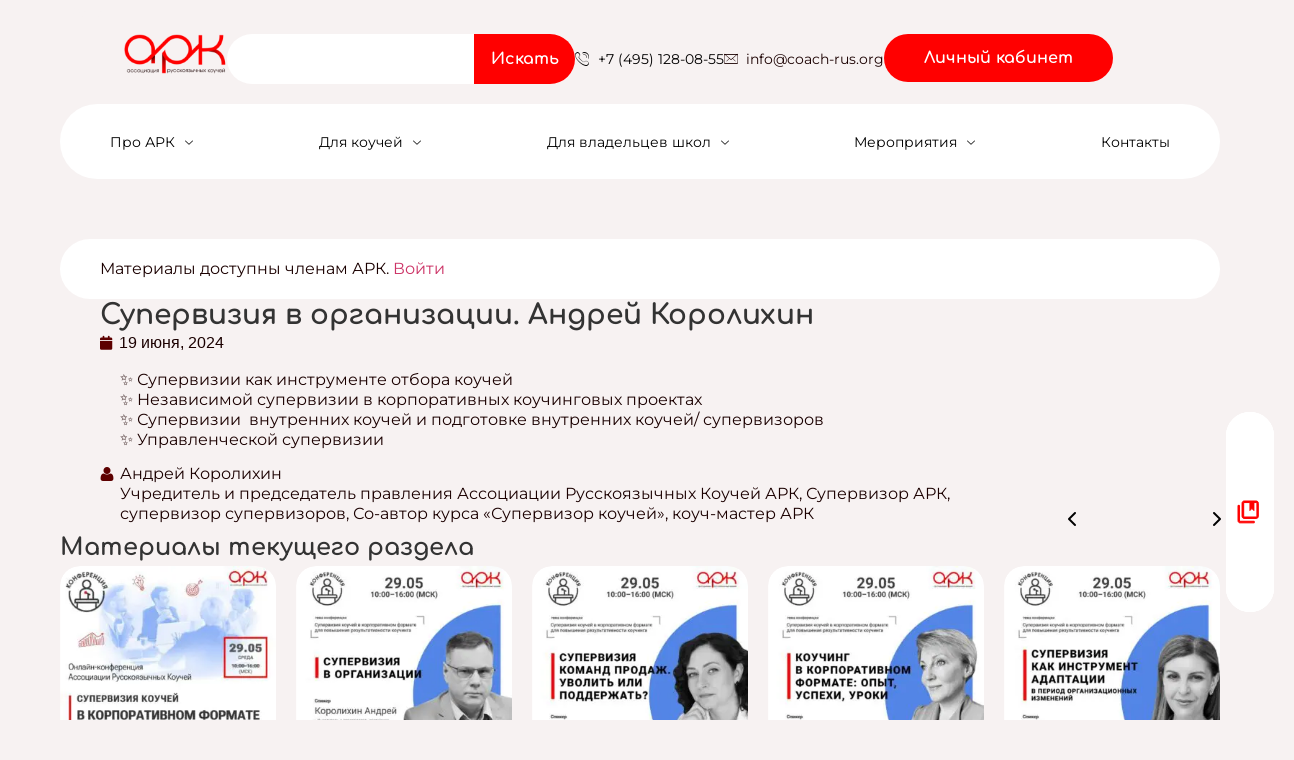

--- FILE ---
content_type: text/html; charset=UTF-8
request_url: https://coach-rus.org/portfolio/conf_29052024_2/
body_size: 55130
content:
<!doctype html>
<html lang="ru-RU">
<head>
	<meta charset="UTF-8">
	<meta name="viewport" content="width=device-width, initial-scale=1">
	<link rel="profile" href="https://gmpg.org/xfn/11">
	<script data-cfasync="false" data-no-defer="1" data-no-minify="1" data-no-optimize="1">var ewww_webp_supported=!1;function check_webp_feature(A,e){var w;e=void 0!==e?e:function(){},ewww_webp_supported?e(ewww_webp_supported):((w=new Image).onload=function(){ewww_webp_supported=0<w.width&&0<w.height,e&&e(ewww_webp_supported)},w.onerror=function(){e&&e(!1)},w.src="data:image/webp;base64,"+{alpha:"UklGRkoAAABXRUJQVlA4WAoAAAAQAAAAAAAAAAAAQUxQSAwAAAARBxAR/Q9ERP8DAABWUDggGAAAABQBAJ0BKgEAAQAAAP4AAA3AAP7mtQAAAA=="}[A])}check_webp_feature("alpha");</script><script data-cfasync="false" data-no-defer="1" data-no-minify="1" data-no-optimize="1">var Arrive=function(c,w){"use strict";if(c.MutationObserver&&"undefined"!=typeof HTMLElement){var r,a=0,u=(r=HTMLElement.prototype.matches||HTMLElement.prototype.webkitMatchesSelector||HTMLElement.prototype.mozMatchesSelector||HTMLElement.prototype.msMatchesSelector,{matchesSelector:function(e,t){return e instanceof HTMLElement&&r.call(e,t)},addMethod:function(e,t,r){var a=e[t];e[t]=function(){return r.length==arguments.length?r.apply(this,arguments):"function"==typeof a?a.apply(this,arguments):void 0}},callCallbacks:function(e,t){t&&t.options.onceOnly&&1==t.firedElems.length&&(e=[e[0]]);for(var r,a=0;r=e[a];a++)r&&r.callback&&r.callback.call(r.elem,r.elem);t&&t.options.onceOnly&&1==t.firedElems.length&&t.me.unbindEventWithSelectorAndCallback.call(t.target,t.selector,t.callback)},checkChildNodesRecursively:function(e,t,r,a){for(var i,n=0;i=e[n];n++)r(i,t,a)&&a.push({callback:t.callback,elem:i}),0<i.childNodes.length&&u.checkChildNodesRecursively(i.childNodes,t,r,a)},mergeArrays:function(e,t){var r,a={};for(r in e)e.hasOwnProperty(r)&&(a[r]=e[r]);for(r in t)t.hasOwnProperty(r)&&(a[r]=t[r]);return a},toElementsArray:function(e){return e=void 0!==e&&("number"!=typeof e.length||e===c)?[e]:e}}),e=(l.prototype.addEvent=function(e,t,r,a){a={target:e,selector:t,options:r,callback:a,firedElems:[]};return this._beforeAdding&&this._beforeAdding(a),this._eventsBucket.push(a),a},l.prototype.removeEvent=function(e){for(var t,r=this._eventsBucket.length-1;t=this._eventsBucket[r];r--)e(t)&&(this._beforeRemoving&&this._beforeRemoving(t),(t=this._eventsBucket.splice(r,1))&&t.length&&(t[0].callback=null))},l.prototype.beforeAdding=function(e){this._beforeAdding=e},l.prototype.beforeRemoving=function(e){this._beforeRemoving=e},l),t=function(i,n){var o=new e,l=this,s={fireOnAttributesModification:!1};return o.beforeAdding(function(t){var e=t.target;e!==c.document&&e!==c||(e=document.getElementsByTagName("html")[0]);var r=new MutationObserver(function(e){n.call(this,e,t)}),a=i(t.options);r.observe(e,a),t.observer=r,t.me=l}),o.beforeRemoving(function(e){e.observer.disconnect()}),this.bindEvent=function(e,t,r){t=u.mergeArrays(s,t);for(var a=u.toElementsArray(this),i=0;i<a.length;i++)o.addEvent(a[i],e,t,r)},this.unbindEvent=function(){var r=u.toElementsArray(this);o.removeEvent(function(e){for(var t=0;t<r.length;t++)if(this===w||e.target===r[t])return!0;return!1})},this.unbindEventWithSelectorOrCallback=function(r){var a=u.toElementsArray(this),i=r,e="function"==typeof r?function(e){for(var t=0;t<a.length;t++)if((this===w||e.target===a[t])&&e.callback===i)return!0;return!1}:function(e){for(var t=0;t<a.length;t++)if((this===w||e.target===a[t])&&e.selector===r)return!0;return!1};o.removeEvent(e)},this.unbindEventWithSelectorAndCallback=function(r,a){var i=u.toElementsArray(this);o.removeEvent(function(e){for(var t=0;t<i.length;t++)if((this===w||e.target===i[t])&&e.selector===r&&e.callback===a)return!0;return!1})},this},i=new function(){var s={fireOnAttributesModification:!1,onceOnly:!1,existing:!1};function n(e,t,r){return!(!u.matchesSelector(e,t.selector)||(e._id===w&&(e._id=a++),-1!=t.firedElems.indexOf(e._id)))&&(t.firedElems.push(e._id),!0)}var c=(i=new t(function(e){var t={attributes:!1,childList:!0,subtree:!0};return e.fireOnAttributesModification&&(t.attributes=!0),t},function(e,i){e.forEach(function(e){var t=e.addedNodes,r=e.target,a=[];null!==t&&0<t.length?u.checkChildNodesRecursively(t,i,n,a):"attributes"===e.type&&n(r,i)&&a.push({callback:i.callback,elem:r}),u.callCallbacks(a,i)})})).bindEvent;return i.bindEvent=function(e,t,r){t=void 0===r?(r=t,s):u.mergeArrays(s,t);var a=u.toElementsArray(this);if(t.existing){for(var i=[],n=0;n<a.length;n++)for(var o=a[n].querySelectorAll(e),l=0;l<o.length;l++)i.push({callback:r,elem:o[l]});if(t.onceOnly&&i.length)return r.call(i[0].elem,i[0].elem);setTimeout(u.callCallbacks,1,i)}c.call(this,e,t,r)},i},o=new function(){var a={};function i(e,t){return u.matchesSelector(e,t.selector)}var n=(o=new t(function(){return{childList:!0,subtree:!0}},function(e,r){e.forEach(function(e){var t=e.removedNodes,e=[];null!==t&&0<t.length&&u.checkChildNodesRecursively(t,r,i,e),u.callCallbacks(e,r)})})).bindEvent;return o.bindEvent=function(e,t,r){t=void 0===r?(r=t,a):u.mergeArrays(a,t),n.call(this,e,t,r)},o};d(HTMLElement.prototype),d(NodeList.prototype),d(HTMLCollection.prototype),d(HTMLDocument.prototype),d(Window.prototype);var n={};return s(i,n,"unbindAllArrive"),s(o,n,"unbindAllLeave"),n}function l(){this._eventsBucket=[],this._beforeAdding=null,this._beforeRemoving=null}function s(e,t,r){u.addMethod(t,r,e.unbindEvent),u.addMethod(t,r,e.unbindEventWithSelectorOrCallback),u.addMethod(t,r,e.unbindEventWithSelectorAndCallback)}function d(e){e.arrive=i.bindEvent,s(i,e,"unbindArrive"),e.leave=o.bindEvent,s(o,e,"unbindLeave")}}(window,void 0),ewww_webp_supported=!1;function check_webp_feature(e,t){var r;ewww_webp_supported?t(ewww_webp_supported):((r=new Image).onload=function(){ewww_webp_supported=0<r.width&&0<r.height,t(ewww_webp_supported)},r.onerror=function(){t(!1)},r.src="data:image/webp;base64,"+{alpha:"UklGRkoAAABXRUJQVlA4WAoAAAAQAAAAAAAAAAAAQUxQSAwAAAARBxAR/Q9ERP8DAABWUDggGAAAABQBAJ0BKgEAAQAAAP4AAA3AAP7mtQAAAA==",animation:"UklGRlIAAABXRUJQVlA4WAoAAAASAAAAAAAAAAAAQU5JTQYAAAD/////AABBTk1GJgAAAAAAAAAAAAAAAAAAAGQAAABWUDhMDQAAAC8AAAAQBxAREYiI/gcA"}[e])}function ewwwLoadImages(e){if(e){for(var t=document.querySelectorAll(".batch-image img, .image-wrapper a, .ngg-pro-masonry-item a, .ngg-galleria-offscreen-seo-wrapper a"),r=0,a=t.length;r<a;r++)ewwwAttr(t[r],"data-src",t[r].getAttribute("data-webp")),ewwwAttr(t[r],"data-thumbnail",t[r].getAttribute("data-webp-thumbnail"));for(var i=document.querySelectorAll("div.woocommerce-product-gallery__image"),r=0,a=i.length;r<a;r++)ewwwAttr(i[r],"data-thumb",i[r].getAttribute("data-webp-thumb"))}for(var n=document.querySelectorAll("video"),r=0,a=n.length;r<a;r++)ewwwAttr(n[r],"poster",e?n[r].getAttribute("data-poster-webp"):n[r].getAttribute("data-poster-image"));for(var o,l=document.querySelectorAll("img.ewww_webp_lazy_load"),r=0,a=l.length;r<a;r++)e&&(ewwwAttr(l[r],"data-lazy-srcset",l[r].getAttribute("data-lazy-srcset-webp")),ewwwAttr(l[r],"data-srcset",l[r].getAttribute("data-srcset-webp")),ewwwAttr(l[r],"data-lazy-src",l[r].getAttribute("data-lazy-src-webp")),ewwwAttr(l[r],"data-src",l[r].getAttribute("data-src-webp")),ewwwAttr(l[r],"data-orig-file",l[r].getAttribute("data-webp-orig-file")),ewwwAttr(l[r],"data-medium-file",l[r].getAttribute("data-webp-medium-file")),ewwwAttr(l[r],"data-large-file",l[r].getAttribute("data-webp-large-file")),null!=(o=l[r].getAttribute("srcset"))&&!1!==o&&o.includes("R0lGOD")&&ewwwAttr(l[r],"src",l[r].getAttribute("data-lazy-src-webp"))),l[r].className=l[r].className.replace(/\bewww_webp_lazy_load\b/,"");for(var s=document.querySelectorAll(".ewww_webp"),r=0,a=s.length;r<a;r++)e?(ewwwAttr(s[r],"srcset",s[r].getAttribute("data-srcset-webp")),ewwwAttr(s[r],"src",s[r].getAttribute("data-src-webp")),ewwwAttr(s[r],"data-orig-file",s[r].getAttribute("data-webp-orig-file")),ewwwAttr(s[r],"data-medium-file",s[r].getAttribute("data-webp-medium-file")),ewwwAttr(s[r],"data-large-file",s[r].getAttribute("data-webp-large-file")),ewwwAttr(s[r],"data-large_image",s[r].getAttribute("data-webp-large_image")),ewwwAttr(s[r],"data-src",s[r].getAttribute("data-webp-src"))):(ewwwAttr(s[r],"srcset",s[r].getAttribute("data-srcset-img")),ewwwAttr(s[r],"src",s[r].getAttribute("data-src-img"))),s[r].className=s[r].className.replace(/\bewww_webp\b/,"ewww_webp_loaded");window.jQuery&&jQuery.fn.isotope&&jQuery.fn.imagesLoaded&&(jQuery(".fusion-posts-container-infinite").imagesLoaded(function(){jQuery(".fusion-posts-container-infinite").hasClass("isotope")&&jQuery(".fusion-posts-container-infinite").isotope()}),jQuery(".fusion-portfolio:not(.fusion-recent-works) .fusion-portfolio-wrapper").imagesLoaded(function(){jQuery(".fusion-portfolio:not(.fusion-recent-works) .fusion-portfolio-wrapper").isotope()}))}function ewwwWebPInit(e){ewwwLoadImages(e),ewwwNggLoadGalleries(e),document.arrive(".ewww_webp",function(){ewwwLoadImages(e)}),document.arrive(".ewww_webp_lazy_load",function(){ewwwLoadImages(e)}),document.arrive("videos",function(){ewwwLoadImages(e)}),"loading"==document.readyState?document.addEventListener("DOMContentLoaded",ewwwJSONParserInit):("undefined"!=typeof galleries&&ewwwNggParseGalleries(e),ewwwWooParseVariations(e))}function ewwwAttr(e,t,r){null!=r&&!1!==r&&e.setAttribute(t,r)}function ewwwJSONParserInit(){"undefined"!=typeof galleries&&check_webp_feature("alpha",ewwwNggParseGalleries),check_webp_feature("alpha",ewwwWooParseVariations)}function ewwwWooParseVariations(e){if(e)for(var t=document.querySelectorAll("form.variations_form"),r=0,a=t.length;r<a;r++){var i=t[r].getAttribute("data-product_variations"),n=!1;try{for(var o in i=JSON.parse(i))void 0!==i[o]&&void 0!==i[o].image&&(void 0!==i[o].image.src_webp&&(i[o].image.src=i[o].image.src_webp,n=!0),void 0!==i[o].image.srcset_webp&&(i[o].image.srcset=i[o].image.srcset_webp,n=!0),void 0!==i[o].image.full_src_webp&&(i[o].image.full_src=i[o].image.full_src_webp,n=!0),void 0!==i[o].image.gallery_thumbnail_src_webp&&(i[o].image.gallery_thumbnail_src=i[o].image.gallery_thumbnail_src_webp,n=!0),void 0!==i[o].image.thumb_src_webp&&(i[o].image.thumb_src=i[o].image.thumb_src_webp,n=!0));n&&ewwwAttr(t[r],"data-product_variations",JSON.stringify(i))}catch(e){}}}function ewwwNggParseGalleries(e){if(e)for(var t in galleries){var r=galleries[t];galleries[t].images_list=ewwwNggParseImageList(r.images_list)}}function ewwwNggLoadGalleries(e){e&&document.addEventListener("ngg.galleria.themeadded",function(e,t){window.ngg_galleria._create_backup=window.ngg_galleria.create,window.ngg_galleria.create=function(e,t){var r=$(e).data("id");return galleries["gallery_"+r].images_list=ewwwNggParseImageList(galleries["gallery_"+r].images_list),window.ngg_galleria._create_backup(e,t)}})}function ewwwNggParseImageList(e){for(var t in e){var r=e[t];if(void 0!==r["image-webp"]&&(e[t].image=r["image-webp"],delete e[t]["image-webp"]),void 0!==r["thumb-webp"]&&(e[t].thumb=r["thumb-webp"],delete e[t]["thumb-webp"]),void 0!==r.full_image_webp&&(e[t].full_image=r.full_image_webp,delete e[t].full_image_webp),void 0!==r.srcsets)for(var a in r.srcsets)nggSrcset=r.srcsets[a],void 0!==r.srcsets[a+"-webp"]&&(e[t].srcsets[a]=r.srcsets[a+"-webp"],delete e[t].srcsets[a+"-webp"]);if(void 0!==r.full_srcsets)for(var i in r.full_srcsets)nggFSrcset=r.full_srcsets[i],void 0!==r.full_srcsets[i+"-webp"]&&(e[t].full_srcsets[i]=r.full_srcsets[i+"-webp"],delete e[t].full_srcsets[i+"-webp"])}return e}check_webp_feature("alpha",ewwwWebPInit);</script><title>Супервизия в организации. Андрей Королихин &#8212; АРК &#8212; Ассоциация русскоязычных коучей</title>
<meta name='robots' content='max-image-preview:large' />
<link rel='dns-prefetch' href='//smartcaptcha.cloud.yandex.ru' />
<link rel="alternate" type="application/rss+xml" title="АРК - Ассоциация русскоязычных коучей &raquo; Лента" href="https://coach-rus.org/feed/" />
<link rel="alternate" type="application/rss+xml" title="АРК - Ассоциация русскоязычных коучей &raquo; Лента комментариев" href="https://coach-rus.org/comments/feed/" />
<link rel="alternate" title="oEmbed (JSON)" type="application/json+oembed" href="https://coach-rus.org/wp-json/oembed/1.0/embed?url=https%3A%2F%2Fcoach-rus.org%2Fportfolio%2Fconf_29052024_2%2F" />
<link rel="alternate" title="oEmbed (XML)" type="text/xml+oembed" href="https://coach-rus.org/wp-json/oembed/1.0/embed?url=https%3A%2F%2Fcoach-rus.org%2Fportfolio%2Fconf_29052024_2%2F&#038;format=xml" />
<style id='wp-img-auto-sizes-contain-inline-css'>
img:is([sizes=auto i],[sizes^="auto," i]){contain-intrinsic-size:3000px 1500px}
/*# sourceURL=wp-img-auto-sizes-contain-inline-css */
</style>
<style id='cfyc-captcha-style-inline-css'>
.smart-captcha.wpcf7-not-valid{height:102px;border:1px solid;padding-right:2px;border-radius:11px;}
/*# sourceURL=cfyc-captcha-style-inline-css */
</style>
<style id='protected-video-protected-video-style-inline-css'>
@charset "UTF-8";@keyframes plyr-progress{to{background-position:25px 0;background-position:var(--plyr-progress-loading-size,25px) 0}}@keyframes plyr-popup{0%{opacity:.5;transform:translateY(10px)}to{opacity:1;transform:translateY(0)}}@keyframes plyr-fade-in{0%{opacity:0}to{opacity:1}}.plyr{-moz-osx-font-smoothing:grayscale;-webkit-font-smoothing:antialiased;align-items:center;direction:ltr;display:flex;flex-direction:column;font-family:inherit;font-family:var(--plyr-font-family,inherit);font-variant-numeric:tabular-nums;font-weight:400;font-weight:var(--plyr-font-weight-regular,400);line-height:1.7;line-height:var(--plyr-line-height,1.7);max-width:100%;min-width:200px;position:relative;text-shadow:none;transition:box-shadow .3s ease;z-index:0}.plyr audio,.plyr iframe,.plyr video{display:block;height:100%;width:100%}.plyr button{font:inherit;line-height:inherit;width:auto}.plyr:focus{outline:0}.plyr--full-ui{box-sizing:border-box}.plyr--full-ui *,.plyr--full-ui :after,.plyr--full-ui :before{box-sizing:inherit}.plyr--full-ui a,.plyr--full-ui button,.plyr--full-ui input,.plyr--full-ui label{touch-action:manipulation}.plyr__badge{background:#4a5464;background:var(--plyr-badge-background,#4a5464);border-radius:2px;border-radius:var(--plyr-badge-border-radius,2px);color:#fff;color:var(--plyr-badge-text-color,#fff);font-size:9px;font-size:var(--plyr-font-size-badge,9px);line-height:1;padding:3px 4px}.plyr--full-ui ::-webkit-media-text-track-container{display:none}.plyr__captions{animation:plyr-fade-in .3s ease;bottom:0;display:none;font-size:13px;font-size:var(--plyr-font-size-small,13px);left:0;padding:10px;padding:var(--plyr-control-spacing,10px);position:absolute;text-align:center;transition:transform .4s ease-in-out;width:100%}.plyr__captions span:empty{display:none}@media (min-width:480px){.plyr__captions{font-size:15px;font-size:var(--plyr-font-size-base,15px);padding:20px;padding:calc(var(--plyr-control-spacing, 10px)*2)}}@media (min-width:768px){.plyr__captions{font-size:18px;font-size:var(--plyr-font-size-large,18px)}}.plyr--captions-active .plyr__captions{display:block}.plyr:not(.plyr--hide-controls) .plyr__controls:not(:empty)~.plyr__captions{transform:translateY(-40px);transform:translateY(calc(var(--plyr-control-spacing, 10px)*-4))}.plyr__caption{background:#000c;background:var(--plyr-captions-background,#000c);border-radius:4px;-webkit-box-decoration-break:clone;box-decoration-break:clone;color:#fff;color:var(--plyr-captions-text-color,#fff);line-height:185%;padding:.2em .5em;white-space:pre-wrap}.plyr__caption div{display:inline}.plyr__control{background:#0000;border:0;border-radius:4px;border-radius:var(--plyr-control-radius,4px);color:inherit;cursor:pointer;flex-shrink:0;overflow:visible;padding:7px;padding:calc(var(--plyr-control-spacing, 10px)*.7);position:relative;transition:all .1s ease-in-out}.plyr__control svg{display:block;fill:currentColor;height:18px;height:var(--plyr-control-icon-size,18px);pointer-events:none;width:18px;width:var(--plyr-control-icon-size,18px)}.plyr__control:focus{outline:0}.plyr__control:focus-visible{outline:2px dashed #00b2ff;outline:2px dashed var(--plyr-focus-visible-color,var(--plyr-color-main,var(--plyr-color-main,#00b2ff)));outline-offset:2px}a.plyr__control{text-decoration:none}.plyr__control.plyr__control--pressed .icon--not-pressed,.plyr__control.plyr__control--pressed .label--not-pressed,.plyr__control:not(.plyr__control--pressed) .icon--pressed,.plyr__control:not(.plyr__control--pressed) .label--pressed,a.plyr__control:after,a.plyr__control:before{display:none}.plyr--full-ui ::-webkit-media-controls{display:none}.plyr__controls{align-items:center;display:flex;justify-content:flex-end;text-align:center}.plyr__controls .plyr__progress__container{flex:1;min-width:0}.plyr__controls .plyr__controls__item{margin-left:2.5px;margin-left:calc(var(--plyr-control-spacing, 10px)/4)}.plyr__controls .plyr__controls__item:first-child{margin-left:0;margin-right:auto}.plyr__controls .plyr__controls__item.plyr__progress__container{padding-left:2.5px;padding-left:calc(var(--plyr-control-spacing, 10px)/4)}.plyr__controls .plyr__controls__item.plyr__time{padding:0 5px;padding:0 calc(var(--plyr-control-spacing, 10px)/2)}.plyr__controls .plyr__controls__item.plyr__progress__container:first-child,.plyr__controls .plyr__controls__item.plyr__time+.plyr__time,.plyr__controls .plyr__controls__item.plyr__time:first-child{padding-left:0}.plyr [data-plyr=airplay],.plyr [data-plyr=captions],.plyr [data-plyr=fullscreen],.plyr [data-plyr=pip],.plyr__controls:empty{display:none}.plyr--airplay-supported [data-plyr=airplay],.plyr--captions-enabled [data-plyr=captions],.plyr--fullscreen-enabled [data-plyr=fullscreen],.plyr--pip-supported [data-plyr=pip]{display:inline-block}.plyr__menu{display:flex;position:relative}.plyr__menu .plyr__control svg{transition:transform .3s ease}.plyr__menu .plyr__control[aria-expanded=true] svg{transform:rotate(90deg)}.plyr__menu .plyr__control[aria-expanded=true] .plyr__tooltip{display:none}.plyr__menu__container{animation:plyr-popup .2s ease;background:#ffffffe6;background:var(--plyr-menu-background,#ffffffe6);border-radius:8px;border-radius:var(--plyr-menu-radius,8px);bottom:100%;box-shadow:0 1px 2px #00000026;box-shadow:var(--plyr-menu-shadow,0 1px 2px #00000026);color:#4a5464;color:var(--plyr-menu-color,#4a5464);font-size:15px;font-size:var(--plyr-font-size-base,15px);margin-bottom:10px;position:absolute;right:-3px;text-align:left;white-space:nowrap;z-index:3}.plyr__menu__container>div{overflow:hidden;transition:height .35s cubic-bezier(.4,0,.2,1),width .35s cubic-bezier(.4,0,.2,1)}.plyr__menu__container:after{border:4px solid #0000;border:var(--plyr-menu-arrow-size,4px) solid #0000;border-top-color:var(--plyr-menu-background,#ffffffe6);content:"";height:0;position:absolute;right:14px;right:calc(var(--plyr-control-icon-size, 18px)/2 + var(--plyr-control-spacing, 10px)*.7 - var(--plyr-menu-arrow-size, 4px)/2);top:100%;width:0}.plyr__menu__container [role=menu]{padding:7px;padding:calc(var(--plyr-control-spacing, 10px)*.7)}.plyr__menu__container [role=menuitem],.plyr__menu__container [role=menuitemradio]{margin-top:2px}.plyr__menu__container [role=menuitem]:first-child,.plyr__menu__container [role=menuitemradio]:first-child{margin-top:0}.plyr__menu__container .plyr__control{align-items:center;color:#4a5464;color:var(--plyr-menu-color,#4a5464);display:flex;font-size:13px;font-size:var(--plyr-font-size-menu,var(--plyr-font-size-small,13px));padding:4.66667px 10.5px;padding:calc(var(--plyr-control-spacing, 10px)*.7/1.5) calc(var(--plyr-control-spacing, 10px)*.7*1.5);-webkit-user-select:none;-moz-user-select:none;user-select:none;width:100%}.plyr__menu__container .plyr__control>span{align-items:inherit;display:flex;width:100%}.plyr__menu__container .plyr__control:after{border:4px solid #0000;border:var(--plyr-menu-item-arrow-size,4px) solid #0000;content:"";position:absolute;top:50%;transform:translateY(-50%)}.plyr__menu__container .plyr__control--forward{padding-right:28px;padding-right:calc(var(--plyr-control-spacing, 10px)*.7*4)}.plyr__menu__container .plyr__control--forward:after{border-left-color:#728197;border-left-color:var(--plyr-menu-arrow-color,#728197);right:6.5px;right:calc(var(--plyr-control-spacing, 10px)*.7*1.5 - var(--plyr-menu-item-arrow-size, 4px))}.plyr__menu__container .plyr__control--forward:focus-visible:after,.plyr__menu__container .plyr__control--forward:hover:after{border-left-color:initial}.plyr__menu__container .plyr__control--back{font-weight:400;font-weight:var(--plyr-font-weight-regular,400);margin:7px;margin:calc(var(--plyr-control-spacing, 10px)*.7);margin-bottom:3.5px;margin-bottom:calc(var(--plyr-control-spacing, 10px)*.7/2);padding-left:28px;padding-left:calc(var(--plyr-control-spacing, 10px)*.7*4);position:relative;width:calc(100% - 14px);width:calc(100% - var(--plyr-control-spacing, 10px)*.7*2)}.plyr__menu__container .plyr__control--back:after{border-right-color:#728197;border-right-color:var(--plyr-menu-arrow-color,#728197);left:6.5px;left:calc(var(--plyr-control-spacing, 10px)*.7*1.5 - var(--plyr-menu-item-arrow-size, 4px))}.plyr__menu__container .plyr__control--back:before{background:#dcdfe5;background:var(--plyr-menu-back-border-color,#dcdfe5);box-shadow:0 1px 0 #fff;box-shadow:0 1px 0 var(--plyr-menu-back-border-shadow-color,#fff);content:"";height:1px;left:0;margin-top:3.5px;margin-top:calc(var(--plyr-control-spacing, 10px)*.7/2);overflow:hidden;position:absolute;right:0;top:100%}.plyr__menu__container .plyr__control--back:focus-visible:after,.plyr__menu__container .plyr__control--back:hover:after{border-right-color:initial}.plyr__menu__container .plyr__control[role=menuitemradio]{padding-left:7px;padding-left:calc(var(--plyr-control-spacing, 10px)*.7)}.plyr__menu__container .plyr__control[role=menuitemradio]:after,.plyr__menu__container .plyr__control[role=menuitemradio]:before{border-radius:100%}.plyr__menu__container .plyr__control[role=menuitemradio]:before{background:#0000001a;content:"";display:block;flex-shrink:0;height:16px;margin-right:10px;margin-right:var(--plyr-control-spacing,10px);transition:all .3s ease;width:16px}.plyr__menu__container .plyr__control[role=menuitemradio]:after{background:#fff;border:0;height:6px;left:12px;opacity:0;top:50%;transform:translateY(-50%) scale(0);transition:transform .3s ease,opacity .3s ease;width:6px}.plyr__menu__container .plyr__control[role=menuitemradio][aria-checked=true]:before{background:#00b2ff;background:var(--plyr-control-toggle-checked-background,var(--plyr-color-main,var(--plyr-color-main,#00b2ff)))}.plyr__menu__container .plyr__control[role=menuitemradio][aria-checked=true]:after{opacity:1;transform:translateY(-50%) scale(1)}.plyr__menu__container .plyr__control[role=menuitemradio]:focus-visible:before,.plyr__menu__container .plyr__control[role=menuitemradio]:hover:before{background:#23282f1a}.plyr__menu__container .plyr__menu__value{align-items:center;display:flex;margin-left:auto;margin-right:-5px;margin-right:calc(var(--plyr-control-spacing, 10px)*.7*-1 + 2px);overflow:hidden;padding-left:24.5px;padding-left:calc(var(--plyr-control-spacing, 10px)*.7*3.5);pointer-events:none}.plyr--full-ui input[type=range]{-webkit-appearance:none;-moz-appearance:none;appearance:none;background:#0000;border:0;border-radius:26px;border-radius:calc(var(--plyr-range-thumb-height, 13px)*2);color:#00b2ff;color:var(--plyr-range-fill-background,var(--plyr-color-main,var(--plyr-color-main,#00b2ff)));display:block;height:19px;height:calc(var(--plyr-range-thumb-active-shadow-width, 3px)*2 + var(--plyr-range-thumb-height, 13px));margin:0;min-width:0;padding:0;transition:box-shadow .3s ease;width:100%}.plyr--full-ui input[type=range]::-webkit-slider-runnable-track{background:#0000;background-image:linear-gradient(90deg,currentColor,#0000 0);background-image:linear-gradient(to right,currentColor var(--value,0),#0000 var(--value,0));border:0;border-radius:2.5px;border-radius:calc(var(--plyr-range-track-height, 5px)/2);height:5px;height:var(--plyr-range-track-height,5px);-webkit-transition:box-shadow .3s ease;transition:box-shadow .3s ease;-webkit-user-select:none;user-select:none}.plyr--full-ui input[type=range]::-webkit-slider-thumb{-webkit-appearance:none;appearance:none;background:#fff;background:var(--plyr-range-thumb-background,#fff);border:0;border-radius:100%;box-shadow:0 1px 1px #23282f26,0 0 0 1px #23282f33;box-shadow:var(--plyr-range-thumb-shadow,0 1px 1px #23282f26,0 0 0 1px #23282f33);height:13px;height:var(--plyr-range-thumb-height,13px);margin-top:-4px;margin-top:calc((var(--plyr-range-thumb-height, 13px) - var(--plyr-range-track-height, 5px))/2*-1);position:relative;-webkit-transition:all .2s ease;transition:all .2s ease;width:13px;width:var(--plyr-range-thumb-height,13px)}.plyr--full-ui input[type=range]::-moz-range-track{background:#0000;border:0;border-radius:2.5px;border-radius:calc(var(--plyr-range-track-height, 5px)/2);height:5px;height:var(--plyr-range-track-height,5px);-moz-transition:box-shadow .3s ease;transition:box-shadow .3s ease;-moz-user-select:none;user-select:none}.plyr--full-ui input[type=range]::-moz-range-thumb{background:#fff;background:var(--plyr-range-thumb-background,#fff);border:0;border-radius:100%;box-shadow:0 1px 1px #23282f26,0 0 0 1px #23282f33;box-shadow:var(--plyr-range-thumb-shadow,0 1px 1px #23282f26,0 0 0 1px #23282f33);height:13px;height:var(--plyr-range-thumb-height,13px);position:relative;-moz-transition:all .2s ease;transition:all .2s ease;width:13px;width:var(--plyr-range-thumb-height,13px)}.plyr--full-ui input[type=range]::-moz-range-progress{background:currentColor;border-radius:2.5px;border-radius:calc(var(--plyr-range-track-height, 5px)/2);height:5px;height:var(--plyr-range-track-height,5px)}.plyr--full-ui input[type=range]::-ms-track{color:#0000}.plyr--full-ui input[type=range]::-ms-fill-upper,.plyr--full-ui input[type=range]::-ms-track{background:#0000;border:0;border-radius:2.5px;border-radius:calc(var(--plyr-range-track-height, 5px)/2);height:5px;height:var(--plyr-range-track-height,5px);-ms-transition:box-shadow .3s ease;transition:box-shadow .3s ease;user-select:none}.plyr--full-ui input[type=range]::-ms-fill-lower{background:#0000;background:currentColor;border:0;border-radius:2.5px;border-radius:calc(var(--plyr-range-track-height, 5px)/2);height:5px;height:var(--plyr-range-track-height,5px);-ms-transition:box-shadow .3s ease;transition:box-shadow .3s ease;user-select:none}.plyr--full-ui input[type=range]::-ms-thumb{background:#fff;background:var(--plyr-range-thumb-background,#fff);border:0;border-radius:100%;box-shadow:0 1px 1px #23282f26,0 0 0 1px #23282f33;box-shadow:var(--plyr-range-thumb-shadow,0 1px 1px #23282f26,0 0 0 1px #23282f33);height:13px;height:var(--plyr-range-thumb-height,13px);margin-top:0;position:relative;-ms-transition:all .2s ease;transition:all .2s ease;width:13px;width:var(--plyr-range-thumb-height,13px)}.plyr--full-ui input[type=range]::-ms-tooltip{display:none}.plyr--full-ui input[type=range]::-moz-focus-outer{border:0}.plyr--full-ui input[type=range]:focus{outline:0}.plyr--full-ui input[type=range]:focus-visible::-webkit-slider-runnable-track{outline:2px dashed #00b2ff;outline:2px dashed var(--plyr-focus-visible-color,var(--plyr-color-main,var(--plyr-color-main,#00b2ff)));outline-offset:2px}.plyr--full-ui input[type=range]:focus-visible::-moz-range-track{outline:2px dashed #00b2ff;outline:2px dashed var(--plyr-focus-visible-color,var(--plyr-color-main,var(--plyr-color-main,#00b2ff)));outline-offset:2px}.plyr--full-ui input[type=range]:focus-visible::-ms-track{outline:2px dashed #00b2ff;outline:2px dashed var(--plyr-focus-visible-color,var(--plyr-color-main,var(--plyr-color-main,#00b2ff)));outline-offset:2px}.plyr__poster{background-color:#000;background-color:var(--plyr-video-background,var(--plyr-video-background,#000));background-position:50% 50%;background-repeat:no-repeat;background-size:contain;height:100%;left:0;opacity:0;position:absolute;top:0;transition:opacity .2s ease;width:100%;z-index:1}.plyr--stopped.plyr__poster-enabled .plyr__poster{opacity:1}.plyr--youtube.plyr--paused.plyr__poster-enabled:not(.plyr--stopped) .plyr__poster{display:none}.plyr__time{font-size:13px;font-size:var(--plyr-font-size-time,var(--plyr-font-size-small,13px))}.plyr__time+.plyr__time:before{content:"⁄";margin-right:10px;margin-right:var(--plyr-control-spacing,10px)}@media (max-width:767px){.plyr__time+.plyr__time{display:none}}.plyr__tooltip{background:#fff;background:var(--plyr-tooltip-background,#fff);border-radius:5px;border-radius:var(--plyr-tooltip-radius,5px);bottom:100%;box-shadow:0 1px 2px #00000026;box-shadow:var(--plyr-tooltip-shadow,0 1px 2px #00000026);color:#4a5464;color:var(--plyr-tooltip-color,#4a5464);font-size:13px;font-size:var(--plyr-font-size-small,13px);font-weight:400;font-weight:var(--plyr-font-weight-regular,400);left:50%;line-height:1.3;margin-bottom:10px;margin-bottom:calc(var(--plyr-control-spacing, 10px)/2*2);opacity:0;padding:5px 7.5px;padding:calc(var(--plyr-control-spacing, 10px)/2) calc(var(--plyr-control-spacing, 10px)/2*1.5);pointer-events:none;position:absolute;transform:translate(-50%,10px) scale(.8);transform-origin:50% 100%;transition:transform .2s ease .1s,opacity .2s ease .1s;white-space:nowrap;z-index:2}.plyr__tooltip:before{border-left:4px solid #0000;border-left:var(--plyr-tooltip-arrow-size,4px) solid #0000;border-right:4px solid #0000;border-right:var(--plyr-tooltip-arrow-size,4px) solid #0000;border-top:4px solid #fff;border-top:var(--plyr-tooltip-arrow-size,4px) solid var(--plyr-tooltip-background,#fff);bottom:-4px;bottom:calc(var(--plyr-tooltip-arrow-size, 4px)*-1);content:"";height:0;left:50%;position:absolute;transform:translateX(-50%);width:0;z-index:2}.plyr .plyr__control:focus-visible .plyr__tooltip,.plyr .plyr__control:hover .plyr__tooltip,.plyr__tooltip--visible{opacity:1;transform:translate(-50%) scale(1)}.plyr .plyr__control:hover .plyr__tooltip{z-index:3}.plyr__controls>.plyr__control:first-child .plyr__tooltip,.plyr__controls>.plyr__control:first-child+.plyr__control .plyr__tooltip{left:0;transform:translateY(10px) scale(.8);transform-origin:0 100%}.plyr__controls>.plyr__control:first-child .plyr__tooltip:before,.plyr__controls>.plyr__control:first-child+.plyr__control .plyr__tooltip:before{left:16px;left:calc(var(--plyr-control-icon-size, 18px)/2 + var(--plyr-control-spacing, 10px)*.7)}.plyr__controls>.plyr__control:last-child .plyr__tooltip{left:auto;right:0;transform:translateY(10px) scale(.8);transform-origin:100% 100%}.plyr__controls>.plyr__control:last-child .plyr__tooltip:before{left:auto;right:16px;right:calc(var(--plyr-control-icon-size, 18px)/2 + var(--plyr-control-spacing, 10px)*.7);transform:translateX(50%)}.plyr__controls>.plyr__control:first-child .plyr__tooltip--visible,.plyr__controls>.plyr__control:first-child+.plyr__control .plyr__tooltip--visible,.plyr__controls>.plyr__control:first-child+.plyr__control:focus-visible .plyr__tooltip,.plyr__controls>.plyr__control:first-child+.plyr__control:hover .plyr__tooltip,.plyr__controls>.plyr__control:first-child:focus-visible .plyr__tooltip,.plyr__controls>.plyr__control:first-child:hover .plyr__tooltip,.plyr__controls>.plyr__control:last-child .plyr__tooltip--visible,.plyr__controls>.plyr__control:last-child:focus-visible .plyr__tooltip,.plyr__controls>.plyr__control:last-child:hover .plyr__tooltip{transform:translate(0) scale(1)}.plyr__progress{left:6.5px;left:calc(var(--plyr-range-thumb-height, 13px)*.5);margin-right:13px;margin-right:var(--plyr-range-thumb-height,13px);position:relative}.plyr__progress input[type=range],.plyr__progress__buffer{margin-left:-6.5px;margin-left:calc(var(--plyr-range-thumb-height, 13px)*-.5);margin-right:-6.5px;margin-right:calc(var(--plyr-range-thumb-height, 13px)*-.5);width:calc(100% + 13px);width:calc(100% + var(--plyr-range-thumb-height, 13px))}.plyr__progress input[type=range]{position:relative;z-index:2}.plyr__progress .plyr__tooltip{left:0;max-width:120px;overflow-wrap:break-word}.plyr__progress__buffer{-webkit-appearance:none;background:#0000;border:0;border-radius:100px;height:5px;height:var(--plyr-range-track-height,5px);left:0;margin-top:-2.5px;margin-top:calc(var(--plyr-range-track-height, 5px)/2*-1);padding:0;position:absolute;top:50%}.plyr__progress__buffer::-webkit-progress-bar{background:#0000}.plyr__progress__buffer::-webkit-progress-value{background:currentColor;border-radius:100px;min-width:5px;min-width:var(--plyr-range-track-height,5px);-webkit-transition:width .2s ease;transition:width .2s ease}.plyr__progress__buffer::-moz-progress-bar{background:currentColor;border-radius:100px;min-width:5px;min-width:var(--plyr-range-track-height,5px);-moz-transition:width .2s ease;transition:width .2s ease}.plyr__progress__buffer::-ms-fill{border-radius:100px;-ms-transition:width .2s ease;transition:width .2s ease}.plyr--loading .plyr__progress__buffer{animation:plyr-progress 1s linear infinite;background-image:linear-gradient(-45deg,#23282f99 25%,#0000 0,#0000 50%,#23282f99 0,#23282f99 75%,#0000 0,#0000);background-image:linear-gradient(-45deg,var(--plyr-progress-loading-background,#23282f99) 25%,#0000 25%,#0000 50%,var(--plyr-progress-loading-background,#23282f99) 50%,var(--plyr-progress-loading-background,#23282f99) 75%,#0000 75%,#0000);background-repeat:repeat-x;background-size:25px 25px;background-size:var(--plyr-progress-loading-size,25px) var(--plyr-progress-loading-size,25px);color:#0000}.plyr--video.plyr--loading .plyr__progress__buffer{background-color:#ffffff40;background-color:var(--plyr-video-progress-buffered-background,#ffffff40)}.plyr--audio.plyr--loading .plyr__progress__buffer{background-color:#c1c8d199;background-color:var(--plyr-audio-progress-buffered-background,#c1c8d199)}.plyr__progress__marker{background-color:#fff;background-color:var(--plyr-progress-marker-background,#fff);border-radius:1px;height:5px;height:var(--plyr-range-track-height,5px);position:absolute;top:50%;transform:translate(-50%,-50%);width:3px;width:var(--plyr-progress-marker-width,3px);z-index:3}.plyr__volume{align-items:center;display:flex;position:relative}.plyr__volume input[type=range]{margin-left:5px;margin-left:calc(var(--plyr-control-spacing, 10px)/2);margin-right:5px;margin-right:calc(var(--plyr-control-spacing, 10px)/2);max-width:90px;min-width:60px;position:relative;z-index:2}.plyr--audio{display:block}.plyr--audio .plyr__controls{background:#fff;background:var(--plyr-audio-controls-background,#fff);border-radius:inherit;color:#4a5464;color:var(--plyr-audio-control-color,#4a5464);padding:10px;padding:var(--plyr-control-spacing,10px)}.plyr--audio .plyr__control:focus-visible,.plyr--audio .plyr__control:hover,.plyr--audio .plyr__control[aria-expanded=true]{background:#00b2ff;background:var(--plyr-audio-control-background-hover,var(--plyr-color-main,var(--plyr-color-main,#00b2ff)));color:#fff;color:var(--plyr-audio-control-color-hover,#fff)}.plyr--full-ui.plyr--audio input[type=range]::-webkit-slider-runnable-track{background-color:#c1c8d199;background-color:var(--plyr-audio-range-track-background,var(--plyr-audio-progress-buffered-background,#c1c8d199))}.plyr--full-ui.plyr--audio input[type=range]::-moz-range-track{background-color:#c1c8d199;background-color:var(--plyr-audio-range-track-background,var(--plyr-audio-progress-buffered-background,#c1c8d199))}.plyr--full-ui.plyr--audio input[type=range]::-ms-track{background-color:#c1c8d199;background-color:var(--plyr-audio-range-track-background,var(--plyr-audio-progress-buffered-background,#c1c8d199))}.plyr--full-ui.plyr--audio input[type=range]:active::-webkit-slider-thumb{box-shadow:0 1px 1px #23282f26,0 0 0 1px #23282f33,0 0 0 3px #23282f1a;box-shadow:var(--plyr-range-thumb-shadow,0 1px 1px #23282f26,0 0 0 1px #23282f33),0 0 0 var(--plyr-range-thumb-active-shadow-width,3px) var(--plyr-audio-range-thumb-active-shadow-color,#23282f1a)}.plyr--full-ui.plyr--audio input[type=range]:active::-moz-range-thumb{box-shadow:0 1px 1px #23282f26,0 0 0 1px #23282f33,0 0 0 3px #23282f1a;box-shadow:var(--plyr-range-thumb-shadow,0 1px 1px #23282f26,0 0 0 1px #23282f33),0 0 0 var(--plyr-range-thumb-active-shadow-width,3px) var(--plyr-audio-range-thumb-active-shadow-color,#23282f1a)}.plyr--full-ui.plyr--audio input[type=range]:active::-ms-thumb{box-shadow:0 1px 1px #23282f26,0 0 0 1px #23282f33,0 0 0 3px #23282f1a;box-shadow:var(--plyr-range-thumb-shadow,0 1px 1px #23282f26,0 0 0 1px #23282f33),0 0 0 var(--plyr-range-thumb-active-shadow-width,3px) var(--plyr-audio-range-thumb-active-shadow-color,#23282f1a)}.plyr--audio .plyr__progress__buffer{color:#c1c8d199;color:var(--plyr-audio-progress-buffered-background,#c1c8d199)}.plyr--video{overflow:hidden}.plyr--video.plyr--menu-open{overflow:visible}.plyr__video-wrapper{background:#000;background:var(--plyr-video-background,var(--plyr-video-background,#000));border-radius:inherit;height:100%;margin:auto;overflow:hidden;position:relative;width:100%}.plyr__video-embed,.plyr__video-wrapper--fixed-ratio{aspect-ratio:16/9}@supports not (aspect-ratio:16/9){.plyr__video-embed,.plyr__video-wrapper--fixed-ratio{height:0;padding-bottom:56.25%;position:relative}}.plyr__video-embed iframe,.plyr__video-wrapper--fixed-ratio video{border:0;height:100%;left:0;position:absolute;top:0;width:100%}.plyr--full-ui .plyr__video-embed>.plyr__video-embed__container{padding-bottom:240%;position:relative;transform:translateY(-38.28125%)}.plyr--video .plyr__controls{background:linear-gradient(#0000,#000000bf);background:var(--plyr-video-controls-background,linear-gradient(#0000,#000000bf));border-bottom-left-radius:inherit;border-bottom-right-radius:inherit;bottom:0;color:#fff;color:var(--plyr-video-control-color,#fff);left:0;padding:5px;padding:calc(var(--plyr-control-spacing, 10px)/2);padding-top:20px;padding-top:calc(var(--plyr-control-spacing, 10px)*2);position:absolute;right:0;transition:opacity .4s ease-in-out,transform .4s ease-in-out;z-index:3}@media (min-width:480px){.plyr--video .plyr__controls{padding:10px;padding:var(--plyr-control-spacing,10px);padding-top:35px;padding-top:calc(var(--plyr-control-spacing, 10px)*3.5)}}.plyr--video.plyr--hide-controls .plyr__controls{opacity:0;pointer-events:none;transform:translateY(100%)}.plyr--video .plyr__control:focus-visible,.plyr--video .plyr__control:hover,.plyr--video .plyr__control[aria-expanded=true]{background:#00b2ff;background:var(--plyr-video-control-background-hover,var(--plyr-color-main,var(--plyr-color-main,#00b2ff)));color:#fff;color:var(--plyr-video-control-color-hover,#fff)}.plyr__control--overlaid{background:#00b2ff;background:var(--plyr-video-control-background-hover,var(--plyr-color-main,var(--plyr-color-main,#00b2ff)));border:0;border-radius:100%;color:#fff;color:var(--plyr-video-control-color,#fff);display:none;left:50%;opacity:.9;padding:15px;padding:calc(var(--plyr-control-spacing, 10px)*1.5);position:absolute;top:50%;transform:translate(-50%,-50%);transition:.3s;z-index:2}.plyr__control--overlaid svg{left:2px;position:relative}.plyr__control--overlaid:focus,.plyr__control--overlaid:hover{opacity:1}.plyr--playing .plyr__control--overlaid{opacity:0;visibility:hidden}.plyr--full-ui.plyr--video .plyr__control--overlaid{display:block}.plyr--full-ui.plyr--video input[type=range]::-webkit-slider-runnable-track{background-color:#ffffff40;background-color:var(--plyr-video-range-track-background,var(--plyr-video-progress-buffered-background,#ffffff40))}.plyr--full-ui.plyr--video input[type=range]::-moz-range-track{background-color:#ffffff40;background-color:var(--plyr-video-range-track-background,var(--plyr-video-progress-buffered-background,#ffffff40))}.plyr--full-ui.plyr--video input[type=range]::-ms-track{background-color:#ffffff40;background-color:var(--plyr-video-range-track-background,var(--plyr-video-progress-buffered-background,#ffffff40))}.plyr--full-ui.plyr--video input[type=range]:active::-webkit-slider-thumb{box-shadow:0 1px 1px #23282f26,0 0 0 1px #23282f33,0 0 0 3px #ffffff80;box-shadow:var(--plyr-range-thumb-shadow,0 1px 1px #23282f26,0 0 0 1px #23282f33),0 0 0 var(--plyr-range-thumb-active-shadow-width,3px) var(--plyr-audio-range-thumb-active-shadow-color,#ffffff80)}.plyr--full-ui.plyr--video input[type=range]:active::-moz-range-thumb{box-shadow:0 1px 1px #23282f26,0 0 0 1px #23282f33,0 0 0 3px #ffffff80;box-shadow:var(--plyr-range-thumb-shadow,0 1px 1px #23282f26,0 0 0 1px #23282f33),0 0 0 var(--plyr-range-thumb-active-shadow-width,3px) var(--plyr-audio-range-thumb-active-shadow-color,#ffffff80)}.plyr--full-ui.plyr--video input[type=range]:active::-ms-thumb{box-shadow:0 1px 1px #23282f26,0 0 0 1px #23282f33,0 0 0 3px #ffffff80;box-shadow:var(--plyr-range-thumb-shadow,0 1px 1px #23282f26,0 0 0 1px #23282f33),0 0 0 var(--plyr-range-thumb-active-shadow-width,3px) var(--plyr-audio-range-thumb-active-shadow-color,#ffffff80)}.plyr--video .plyr__progress__buffer{color:#ffffff40;color:var(--plyr-video-progress-buffered-background,#ffffff40)}.plyr:fullscreen{background:#000;border-radius:0!important;height:100%;margin:0;width:100%}.plyr:fullscreen video{height:100%}.plyr:fullscreen .plyr__control .icon--exit-fullscreen{display:block}.plyr:fullscreen .plyr__control .icon--exit-fullscreen+svg{display:none}.plyr:fullscreen.plyr--hide-controls{cursor:none}@media (min-width:1024px){.plyr:fullscreen .plyr__captions{font-size:21px;font-size:var(--plyr-font-size-xlarge,21px)}}.plyr--fullscreen-fallback{background:#000;border-radius:0!important;height:100%;inset:0;margin:0;position:fixed;width:100%;z-index:10000000}.plyr--fullscreen-fallback video{height:100%}.plyr--fullscreen-fallback .plyr__control .icon--exit-fullscreen{display:block}.plyr--fullscreen-fallback .plyr__control .icon--exit-fullscreen+svg{display:none}.plyr--fullscreen-fallback.plyr--hide-controls{cursor:none}@media (min-width:1024px){.plyr--fullscreen-fallback .plyr__captions{font-size:21px;font-size:var(--plyr-font-size-xlarge,21px)}}.plyr__ads{border-radius:inherit;cursor:pointer;inset:0;overflow:hidden;position:absolute;z-index:-1}.plyr__ads>div,.plyr__ads>div iframe{height:100%;position:absolute;width:100%}.plyr__ads:after{background:#23282f;border-radius:2px;bottom:10px;bottom:var(--plyr-control-spacing,10px);color:#fff;content:attr(data-badge-text);font-size:11px;padding:2px 6px;pointer-events:none;position:absolute;right:10px;right:var(--plyr-control-spacing,10px);z-index:3}.plyr__ads:empty:after{display:none}.plyr__cues{background:currentColor;display:block;height:5px;height:var(--plyr-range-track-height,5px);left:0;opacity:.8;position:absolute;top:50%;transform:translateY(-50%);width:3px;z-index:3}.plyr__preview-thumb{background-color:#fff;background-color:var(--plyr-tooltip-background,#fff);border-radius:8px;border-radius:var(--plyr-menu-radius,8px);bottom:100%;box-shadow:0 1px 2px #00000026;box-shadow:var(--plyr-tooltip-shadow,0 1px 2px #00000026);margin-bottom:10px;margin-bottom:calc(var(--plyr-control-spacing, 10px)/2*2);opacity:0;padding:3px;pointer-events:none;position:absolute;transform:translateY(10px) scale(.8);transform-origin:50% 100%;transition:transform .2s ease .1s,opacity .2s ease .1s;z-index:2}.plyr__preview-thumb--is-shown{opacity:1;transform:translate(0) scale(1)}.plyr__preview-thumb:before{border-left:4px solid #0000;border-left:var(--plyr-tooltip-arrow-size,4px) solid #0000;border-right:4px solid #0000;border-right:var(--plyr-tooltip-arrow-size,4px) solid #0000;border-top:4px solid #fff;border-top:var(--plyr-tooltip-arrow-size,4px) solid var(--plyr-tooltip-background,#fff);bottom:-4px;bottom:calc(var(--plyr-tooltip-arrow-size, 4px)*-1);content:"";height:0;left:calc(50% + var(--preview-arrow-offset));position:absolute;transform:translateX(-50%);width:0;z-index:2}.plyr__preview-thumb__image-container{background:#c1c8d1;border-radius:7px;border-radius:calc(var(--plyr-menu-radius, 8px) - 1px);overflow:hidden;position:relative;z-index:0}.plyr__preview-thumb__image-container img,.plyr__preview-thumb__image-container:after{height:100%;left:0;position:absolute;top:0;width:100%}.plyr__preview-thumb__image-container:after{border-radius:inherit;box-shadow:inset 0 0 0 1px #00000026;content:"";pointer-events:none}.plyr__preview-thumb__image-container img{max-height:none;max-width:none}.plyr__preview-thumb__time-container{background:linear-gradient(#0000,#000000bf);background:var(--plyr-video-controls-background,linear-gradient(#0000,#000000bf));border-bottom-left-radius:7px;border-bottom-left-radius:calc(var(--plyr-menu-radius, 8px) - 1px);border-bottom-right-radius:7px;border-bottom-right-radius:calc(var(--plyr-menu-radius, 8px) - 1px);bottom:0;left:0;line-height:1.1;padding:20px 6px 6px;position:absolute;right:0;z-index:3}.plyr__preview-thumb__time-container span{color:#fff;font-size:13px;font-size:var(--plyr-font-size-time,var(--plyr-font-size-small,13px))}.plyr__preview-scrubbing{filter:blur(1px);height:100%;inset:0;margin:auto;opacity:0;overflow:hidden;pointer-events:none;position:absolute;transition:opacity .3s ease;width:100%;z-index:1}.plyr__preview-scrubbing--is-shown{opacity:1}.plyr__preview-scrubbing img{height:100%;left:0;max-height:none;max-width:none;-o-object-fit:contain;object-fit:contain;position:absolute;top:0;width:100%}.plyr--no-transition{transition:none!important}.plyr__sr-only{clip:rect(1px,1px,1px,1px);border:0!important;height:1px!important;overflow:hidden;padding:0!important;position:absolute!important;width:1px!important}.plyr [hidden]{display:none!important}.plyr{margin-bottom:30px}.plyr.plyr--youtube.plyr--paused.plyr__poster-enabled:not(.plyr--stopped) .plyr__poster{display:block}.plyr.plyr--youtube iframe{pointer-events:none}

:root { --plyr-color-main: #5d0000; }
/*# sourceURL=protected-video-protected-video-style-inline-css */
</style>
<link rel='stylesheet' id='wp-block-library-css' href='https://coach-rus.org/wp-includes/css/dist/block-library/style.min.css?ver=6.9' media='all' />
<style id='global-styles-inline-css'>
:root{--wp--preset--aspect-ratio--square: 1;--wp--preset--aspect-ratio--4-3: 4/3;--wp--preset--aspect-ratio--3-4: 3/4;--wp--preset--aspect-ratio--3-2: 3/2;--wp--preset--aspect-ratio--2-3: 2/3;--wp--preset--aspect-ratio--16-9: 16/9;--wp--preset--aspect-ratio--9-16: 9/16;--wp--preset--color--black: #000000;--wp--preset--color--cyan-bluish-gray: #abb8c3;--wp--preset--color--white: #ffffff;--wp--preset--color--pale-pink: #f78da7;--wp--preset--color--vivid-red: #cf2e2e;--wp--preset--color--luminous-vivid-orange: #ff6900;--wp--preset--color--luminous-vivid-amber: #fcb900;--wp--preset--color--light-green-cyan: #7bdcb5;--wp--preset--color--vivid-green-cyan: #00d084;--wp--preset--color--pale-cyan-blue: #8ed1fc;--wp--preset--color--vivid-cyan-blue: #0693e3;--wp--preset--color--vivid-purple: #9b51e0;--wp--preset--gradient--vivid-cyan-blue-to-vivid-purple: linear-gradient(135deg,rgb(6,147,227) 0%,rgb(155,81,224) 100%);--wp--preset--gradient--light-green-cyan-to-vivid-green-cyan: linear-gradient(135deg,rgb(122,220,180) 0%,rgb(0,208,130) 100%);--wp--preset--gradient--luminous-vivid-amber-to-luminous-vivid-orange: linear-gradient(135deg,rgb(252,185,0) 0%,rgb(255,105,0) 100%);--wp--preset--gradient--luminous-vivid-orange-to-vivid-red: linear-gradient(135deg,rgb(255,105,0) 0%,rgb(207,46,46) 100%);--wp--preset--gradient--very-light-gray-to-cyan-bluish-gray: linear-gradient(135deg,rgb(238,238,238) 0%,rgb(169,184,195) 100%);--wp--preset--gradient--cool-to-warm-spectrum: linear-gradient(135deg,rgb(74,234,220) 0%,rgb(151,120,209) 20%,rgb(207,42,186) 40%,rgb(238,44,130) 60%,rgb(251,105,98) 80%,rgb(254,248,76) 100%);--wp--preset--gradient--blush-light-purple: linear-gradient(135deg,rgb(255,206,236) 0%,rgb(152,150,240) 100%);--wp--preset--gradient--blush-bordeaux: linear-gradient(135deg,rgb(254,205,165) 0%,rgb(254,45,45) 50%,rgb(107,0,62) 100%);--wp--preset--gradient--luminous-dusk: linear-gradient(135deg,rgb(255,203,112) 0%,rgb(199,81,192) 50%,rgb(65,88,208) 100%);--wp--preset--gradient--pale-ocean: linear-gradient(135deg,rgb(255,245,203) 0%,rgb(182,227,212) 50%,rgb(51,167,181) 100%);--wp--preset--gradient--electric-grass: linear-gradient(135deg,rgb(202,248,128) 0%,rgb(113,206,126) 100%);--wp--preset--gradient--midnight: linear-gradient(135deg,rgb(2,3,129) 0%,rgb(40,116,252) 100%);--wp--preset--font-size--small: 13px;--wp--preset--font-size--medium: 20px;--wp--preset--font-size--large: 36px;--wp--preset--font-size--x-large: 42px;--wp--preset--spacing--20: 0.44rem;--wp--preset--spacing--30: 0.67rem;--wp--preset--spacing--40: 1rem;--wp--preset--spacing--50: 1.5rem;--wp--preset--spacing--60: 2.25rem;--wp--preset--spacing--70: 3.38rem;--wp--preset--spacing--80: 5.06rem;--wp--preset--shadow--natural: 6px 6px 9px rgba(0, 0, 0, 0.2);--wp--preset--shadow--deep: 12px 12px 50px rgba(0, 0, 0, 0.4);--wp--preset--shadow--sharp: 6px 6px 0px rgba(0, 0, 0, 0.2);--wp--preset--shadow--outlined: 6px 6px 0px -3px rgb(255, 255, 255), 6px 6px rgb(0, 0, 0);--wp--preset--shadow--crisp: 6px 6px 0px rgb(0, 0, 0);}:root { --wp--style--global--content-size: 800px;--wp--style--global--wide-size: 1200px; }:where(body) { margin: 0; }.wp-site-blocks > .alignleft { float: left; margin-right: 2em; }.wp-site-blocks > .alignright { float: right; margin-left: 2em; }.wp-site-blocks > .aligncenter { justify-content: center; margin-left: auto; margin-right: auto; }:where(.wp-site-blocks) > * { margin-block-start: 24px; margin-block-end: 0; }:where(.wp-site-blocks) > :first-child { margin-block-start: 0; }:where(.wp-site-blocks) > :last-child { margin-block-end: 0; }:root { --wp--style--block-gap: 24px; }:root :where(.is-layout-flow) > :first-child{margin-block-start: 0;}:root :where(.is-layout-flow) > :last-child{margin-block-end: 0;}:root :where(.is-layout-flow) > *{margin-block-start: 24px;margin-block-end: 0;}:root :where(.is-layout-constrained) > :first-child{margin-block-start: 0;}:root :where(.is-layout-constrained) > :last-child{margin-block-end: 0;}:root :where(.is-layout-constrained) > *{margin-block-start: 24px;margin-block-end: 0;}:root :where(.is-layout-flex){gap: 24px;}:root :where(.is-layout-grid){gap: 24px;}.is-layout-flow > .alignleft{float: left;margin-inline-start: 0;margin-inline-end: 2em;}.is-layout-flow > .alignright{float: right;margin-inline-start: 2em;margin-inline-end: 0;}.is-layout-flow > .aligncenter{margin-left: auto !important;margin-right: auto !important;}.is-layout-constrained > .alignleft{float: left;margin-inline-start: 0;margin-inline-end: 2em;}.is-layout-constrained > .alignright{float: right;margin-inline-start: 2em;margin-inline-end: 0;}.is-layout-constrained > .aligncenter{margin-left: auto !important;margin-right: auto !important;}.is-layout-constrained > :where(:not(.alignleft):not(.alignright):not(.alignfull)){max-width: var(--wp--style--global--content-size);margin-left: auto !important;margin-right: auto !important;}.is-layout-constrained > .alignwide{max-width: var(--wp--style--global--wide-size);}body .is-layout-flex{display: flex;}.is-layout-flex{flex-wrap: wrap;align-items: center;}.is-layout-flex > :is(*, div){margin: 0;}body .is-layout-grid{display: grid;}.is-layout-grid > :is(*, div){margin: 0;}body{padding-top: 0px;padding-right: 0px;padding-bottom: 0px;padding-left: 0px;}a:where(:not(.wp-element-button)){text-decoration: underline;}:root :where(.wp-element-button, .wp-block-button__link){background-color: #32373c;border-width: 0;color: #fff;font-family: inherit;font-size: inherit;font-style: inherit;font-weight: inherit;letter-spacing: inherit;line-height: inherit;padding-top: calc(0.667em + 2px);padding-right: calc(1.333em + 2px);padding-bottom: calc(0.667em + 2px);padding-left: calc(1.333em + 2px);text-decoration: none;text-transform: inherit;}.has-black-color{color: var(--wp--preset--color--black) !important;}.has-cyan-bluish-gray-color{color: var(--wp--preset--color--cyan-bluish-gray) !important;}.has-white-color{color: var(--wp--preset--color--white) !important;}.has-pale-pink-color{color: var(--wp--preset--color--pale-pink) !important;}.has-vivid-red-color{color: var(--wp--preset--color--vivid-red) !important;}.has-luminous-vivid-orange-color{color: var(--wp--preset--color--luminous-vivid-orange) !important;}.has-luminous-vivid-amber-color{color: var(--wp--preset--color--luminous-vivid-amber) !important;}.has-light-green-cyan-color{color: var(--wp--preset--color--light-green-cyan) !important;}.has-vivid-green-cyan-color{color: var(--wp--preset--color--vivid-green-cyan) !important;}.has-pale-cyan-blue-color{color: var(--wp--preset--color--pale-cyan-blue) !important;}.has-vivid-cyan-blue-color{color: var(--wp--preset--color--vivid-cyan-blue) !important;}.has-vivid-purple-color{color: var(--wp--preset--color--vivid-purple) !important;}.has-black-background-color{background-color: var(--wp--preset--color--black) !important;}.has-cyan-bluish-gray-background-color{background-color: var(--wp--preset--color--cyan-bluish-gray) !important;}.has-white-background-color{background-color: var(--wp--preset--color--white) !important;}.has-pale-pink-background-color{background-color: var(--wp--preset--color--pale-pink) !important;}.has-vivid-red-background-color{background-color: var(--wp--preset--color--vivid-red) !important;}.has-luminous-vivid-orange-background-color{background-color: var(--wp--preset--color--luminous-vivid-orange) !important;}.has-luminous-vivid-amber-background-color{background-color: var(--wp--preset--color--luminous-vivid-amber) !important;}.has-light-green-cyan-background-color{background-color: var(--wp--preset--color--light-green-cyan) !important;}.has-vivid-green-cyan-background-color{background-color: var(--wp--preset--color--vivid-green-cyan) !important;}.has-pale-cyan-blue-background-color{background-color: var(--wp--preset--color--pale-cyan-blue) !important;}.has-vivid-cyan-blue-background-color{background-color: var(--wp--preset--color--vivid-cyan-blue) !important;}.has-vivid-purple-background-color{background-color: var(--wp--preset--color--vivid-purple) !important;}.has-black-border-color{border-color: var(--wp--preset--color--black) !important;}.has-cyan-bluish-gray-border-color{border-color: var(--wp--preset--color--cyan-bluish-gray) !important;}.has-white-border-color{border-color: var(--wp--preset--color--white) !important;}.has-pale-pink-border-color{border-color: var(--wp--preset--color--pale-pink) !important;}.has-vivid-red-border-color{border-color: var(--wp--preset--color--vivid-red) !important;}.has-luminous-vivid-orange-border-color{border-color: var(--wp--preset--color--luminous-vivid-orange) !important;}.has-luminous-vivid-amber-border-color{border-color: var(--wp--preset--color--luminous-vivid-amber) !important;}.has-light-green-cyan-border-color{border-color: var(--wp--preset--color--light-green-cyan) !important;}.has-vivid-green-cyan-border-color{border-color: var(--wp--preset--color--vivid-green-cyan) !important;}.has-pale-cyan-blue-border-color{border-color: var(--wp--preset--color--pale-cyan-blue) !important;}.has-vivid-cyan-blue-border-color{border-color: var(--wp--preset--color--vivid-cyan-blue) !important;}.has-vivid-purple-border-color{border-color: var(--wp--preset--color--vivid-purple) !important;}.has-vivid-cyan-blue-to-vivid-purple-gradient-background{background: var(--wp--preset--gradient--vivid-cyan-blue-to-vivid-purple) !important;}.has-light-green-cyan-to-vivid-green-cyan-gradient-background{background: var(--wp--preset--gradient--light-green-cyan-to-vivid-green-cyan) !important;}.has-luminous-vivid-amber-to-luminous-vivid-orange-gradient-background{background: var(--wp--preset--gradient--luminous-vivid-amber-to-luminous-vivid-orange) !important;}.has-luminous-vivid-orange-to-vivid-red-gradient-background{background: var(--wp--preset--gradient--luminous-vivid-orange-to-vivid-red) !important;}.has-very-light-gray-to-cyan-bluish-gray-gradient-background{background: var(--wp--preset--gradient--very-light-gray-to-cyan-bluish-gray) !important;}.has-cool-to-warm-spectrum-gradient-background{background: var(--wp--preset--gradient--cool-to-warm-spectrum) !important;}.has-blush-light-purple-gradient-background{background: var(--wp--preset--gradient--blush-light-purple) !important;}.has-blush-bordeaux-gradient-background{background: var(--wp--preset--gradient--blush-bordeaux) !important;}.has-luminous-dusk-gradient-background{background: var(--wp--preset--gradient--luminous-dusk) !important;}.has-pale-ocean-gradient-background{background: var(--wp--preset--gradient--pale-ocean) !important;}.has-electric-grass-gradient-background{background: var(--wp--preset--gradient--electric-grass) !important;}.has-midnight-gradient-background{background: var(--wp--preset--gradient--midnight) !important;}.has-small-font-size{font-size: var(--wp--preset--font-size--small) !important;}.has-medium-font-size{font-size: var(--wp--preset--font-size--medium) !important;}.has-large-font-size{font-size: var(--wp--preset--font-size--large) !important;}.has-x-large-font-size{font-size: var(--wp--preset--font-size--x-large) !important;}
:root :where(.wp-block-pullquote){font-size: 1.5em;line-height: 1.6;}
/*# sourceURL=global-styles-inline-css */
</style>
<link rel='stylesheet' id='cz-icons-pack-css' href='https://coach-rus.org/wp-content/plugins/codevz-plus/admin/fields/codevz_fields/icons/czicons.css?ver=5.5' media='all' />
<link rel='stylesheet' id='unisender_form_css-css' href='https://coach-rus.org/wp-content/plugins/unisender-wordpress-plugin/assets/css/unisender.css?ver=1.0.0' media='all' />
<link rel='stylesheet' id='hello-elementor-css' href='https://coach-rus.org/wp-content/themes/hello-elementor/assets/css/reset.css?ver=3.4.5' media='all' />
<link rel='stylesheet' id='hello-elementor-theme-style-css' href='https://coach-rus.org/wp-content/themes/hello-elementor/assets/css/theme.css?ver=3.4.5' media='all' />
<link rel='stylesheet' id='hello-elementor-header-footer-css' href='https://coach-rus.org/wp-content/themes/hello-elementor/assets/css/header-footer.css?ver=3.4.5' media='all' />
<link rel='stylesheet' id='elementor-frontend-css' href='https://coach-rus.org/wp-content/uploads/elementor/css/custom-frontend.min.css?ver=1767904561' media='all' />
<link rel='stylesheet' id='elementor-post-12-css' href='https://coach-rus.org/wp-content/uploads/elementor/css/post-12.css?ver=1767904561' media='all' />
<link rel='stylesheet' id='codevz-plus-css' href='https://coach-rus.org/wp-content/plugins/codevz-plus/assets/css/codevzplus.css?ver=5.5' media='all' />
<link rel='stylesheet' id='codevz-plus-tablet-css' href='https://coach-rus.org/wp-content/plugins/codevz-plus/assets/css/codevzplus-tablet.css?ver=5.5' media='screen and (max-width: 768px)' />
<link rel='stylesheet' id='codevz-plus-mobile-css' href='https://coach-rus.org/wp-content/plugins/codevz-plus/assets/css/codevzplus-mobile.css?ver=5.5' media='screen and (max-width: 480px)' />
<link rel='stylesheet' id='cz_carousel-css' href='https://coach-rus.org/wp-content/plugins/codevz-plus/wpbakery/assets/css/carousel.css?ver=5.5' media='all' />
<link rel='stylesheet' id='swiper-css' href='https://coach-rus.org/wp-content/plugins/elementor/assets/lib/swiper/v8/css/swiper.min.css?ver=8.4.5' media='all' />
<link rel='stylesheet' id='e-swiper-css' href='https://coach-rus.org/wp-content/plugins/elementor/assets/css/conditionals/e-swiper.min.css?ver=3.34.1' media='all' />
<link rel='stylesheet' id='widget-slides-css' href='https://coach-rus.org/wp-content/uploads/elementor/css/custom-pro-widget-slides.min.css?ver=1767904561' media='all' />
<link rel='stylesheet' id='widget-image-css' href='https://coach-rus.org/wp-content/plugins/elementor/assets/css/widget-image.min.css?ver=3.34.1' media='all' />
<link rel='stylesheet' id='widget-search-form-css' href='https://coach-rus.org/wp-content/plugins/elementor-pro/assets/css/widget-search-form.min.css?ver=3.34.0' media='all' />
<link rel='stylesheet' id='widget-social-icons-css' href='https://coach-rus.org/wp-content/plugins/elementor/assets/css/widget-social-icons.min.css?ver=3.34.1' media='all' />
<link rel='stylesheet' id='e-apple-webkit-css' href='https://coach-rus.org/wp-content/uploads/elementor/css/custom-apple-webkit.min.css?ver=1767904561' media='all' />
<link rel='stylesheet' id='widget-icon-list-css' href='https://coach-rus.org/wp-content/uploads/elementor/css/custom-widget-icon-list.min.css?ver=1767904561' media='all' />
<link rel='stylesheet' id='e-sticky-css' href='https://coach-rus.org/wp-content/plugins/elementor-pro/assets/css/modules/sticky.min.css?ver=3.34.0' media='all' />
<link rel='stylesheet' id='widget-divider-css' href='https://coach-rus.org/wp-content/plugins/elementor/assets/css/widget-divider.min.css?ver=3.34.1' media='all' />
<link rel='stylesheet' id='widget-heading-css' href='https://coach-rus.org/wp-content/plugins/elementor/assets/css/widget-heading.min.css?ver=3.34.1' media='all' />
<link rel='stylesheet' id='e-popup-css' href='https://coach-rus.org/wp-content/plugins/elementor-pro/assets/css/conditionals/popup.min.css?ver=3.34.0' media='all' />
<link rel='stylesheet' id='elementor-icons-css' href='https://coach-rus.org/wp-content/plugins/elementor/assets/lib/eicons/css/elementor-icons.min.css?ver=5.45.0' media='all' />
<link rel='stylesheet' id='elementor-post-638-css' href='https://coach-rus.org/wp-content/uploads/elementor/css/post-638.css?ver=1767910940' media='all' />
<link rel='stylesheet' id='elementor-post-612-css' href='https://coach-rus.org/wp-content/uploads/elementor/css/post-612.css?ver=1767910193' media='all' />
<link rel='stylesheet' id='elementor-post-38919-css' href='https://coach-rus.org/wp-content/uploads/elementor/css/post-38919.css?ver=1767904562' media='all' />
<link rel='stylesheet' id='xtra-elementor-front-css' href='https://coach-rus.org/wp-content/plugins/codevz-plus/assets/css/elementor.css?ver=5.5' media='all' />
<link rel='stylesheet' id='font-awesome-shims-css' href='https://coach-rus.org/wp-content/plugins/codevz-plus/admin/assets/css/font-awesome/css/v4-shims.min.css?ver=6.4.2' media='all' />
<link rel='stylesheet' id='font-awesome-css' href='https://coach-rus.org/wp-content/plugins/codevz-plus/admin/assets/css/font-awesome/css/all.min.css?ver=6.4.2' media='all' />
<link rel='stylesheet' id='ekit-widget-styles-css' href='https://coach-rus.org/wp-content/plugins/elementskit-lite/widgets/init/assets/css/widget-styles.css?ver=3.7.8' media='all' />
<link rel='stylesheet' id='ekit-widget-styles-pro-css' href='https://coach-rus.org/wp-content/plugins/elementskit/widgets/init/assets/css/widget-styles-pro.css?ver=3.6.3' media='all' />
<link rel='stylesheet' id='ekit-responsive-css' href='https://coach-rus.org/wp-content/plugins/elementskit-lite/widgets/init/assets/css/responsive.css?ver=3.7.8' media='all' />
<link rel='stylesheet' id='elementor-gf-local-comfortaa-css' href='https://coach-rus.org/wp-content/uploads/elementor/google-fonts/css/comfortaa.css?ver=1752482342' media='all' />
<link rel='stylesheet' id='elementor-gf-local-montserrat-css' href='https://coach-rus.org/wp-content/uploads/elementor/google-fonts/css/montserrat.css?ver=1752482367' media='all' />
<link rel='stylesheet' id='elementor-icons-ekiticons-css' href='https://coach-rus.org/wp-content/plugins/elementskit-lite/modules/elementskit-icon-pack/assets/css/ekiticons.css?ver=3.7.8' media='all' />
<script id="cfyc-captcha-js-before">
				var cfycCaptchaReadyEvent = new CustomEvent('cfycCaptchaReadyEvent')
				var cfycCaptchaLoaded = false 
				function cfycOnloadFunction() {
					cfycCaptchaLoaded = true
					document.dispatchEvent(cfycCaptchaReadyEvent)
				}

				document.addEventListener('DOMContentLoaded', function(e) {
					document.addEventListener('cfycInitEvent', function(e) {
						const containers = document.querySelectorAll('.cfyc-captcha-container');
						containers.forEach(container => {
							const randName = container.id.replace(/-/g, '');
							if (typeof window['cfycLoad' + randName] === 'function') {
								window['cfycLoad' + randName]();
							}
						});
					});
				});
            
//# sourceURL=cfyc-captcha-js-before
</script>
<script src="https://smartcaptcha.cloud.yandex.ru/captcha.js?render=onload&amp;onload=cfycOnloadFunction&amp;ver=1.0.0" id="cfyc-captcha-js" defer data-wp-strategy="defer"></script>
<script src="https://coach-rus.org/wp-content/plugins/wp-yandex-metrika/assets/YmEc.min.js?ver=1.2.2" id="wp-yandex-metrika_YmEc-js"></script>
<script id="wp-yandex-metrika_YmEc-js-after">
window.tmpwpym={datalayername:'dataLayer',counters:JSON.parse('[{"number":"97788691","webvisor":"1"}]'),targets:JSON.parse('[]')};
//# sourceURL=wp-yandex-metrika_YmEc-js-after
</script>
<script src="https://coach-rus.org/wp-includes/js/jquery/jquery.min.js?ver=3.7.1" id="jquery-core-js"></script>
<script src="https://coach-rus.org/wp-includes/js/jquery/jquery-migrate.min.js?ver=3.4.1" id="jquery-migrate-js"></script>
<script id="jquery-js-after">
			(function CodevzTpl(){
				"use strict";

				// Replace images title tag in page.
				function fixImagesTitles(root){
					root.querySelectorAll('img[title]').forEach(function(img){
					    if(!img.hasAttribute('alt') || !img.alt.trim()){
					        //img.alt = img.title || document.title || location.hostname;
					    }
					    //img.removeAttribute('title');
					});
				}
				var t;
				function runImagesTitles(){ fixImagesTitles(document); }
				runImagesTitles();
				new MutationObserver(function(){ clearTimeout(t); t=setTimeout(runImagesTitles,2000); }).observe(document.documentElement,{childList:true,subtree:true});

				// Render delay templates.
				// Safe function for render templates.
				function safe(fn){try{fn();}catch(e){}}

				function debounce(fn,d){
					var t;
					function r(){clearTimeout(t);t=setTimeout(fn,d);}
					return r;
				}

				// Custom scripts.
				function execScripts(r){
					var m=execScripts.m;
					r.querySelectorAll("script").forEach(function(s){
						if(s.src){
							if(m[s.src]){return;}
							m[s.src]=1;
							var j=document.createElement("script");
							j.src=s.src;j.defer=1;
							document.head.appendChild(j);
							return;
						}
						var i=document.createElement("script");
						i.text=s.textContent||"";
						s.replaceWith(i);
					});
				}
				execScripts.m={};

				// Codevz reinit.
				function runCodevz(){
					if(!window.Codevz_Plus){return;}
					var a="css responsiveClamp lightGallery parallax accordion r360degree animated_text google_map before_after counter countdown grid login subscribe slick popup tabs image_zoom progress_bar separator working_hours".split(" ");
					for(var i=0;i<a.length;i++){
						var f=Codevz_Plus[a[i]];
						if(typeof f==="function"){f();}
					}
				}
				var runCodevzD=debounce(runCodevz,100);
				var etimeout;

				function hydrate(ph){
				    safe(function(){
				        var t = ph.nextElementSibling;
				        if(!t || t.tagName !== "TEMPLATE"){ return; }

				        var p = ph.parentNode;
				        ph.replaceWith(t.content.cloneNode(true));
				        t.remove();

				        // Run scripts in template
				        execScripts(p);
				        runCodevzD();

				        // Re-bind Codevz templates inside
				        p.querySelectorAll(".codevz-tpl").forEach(bind);

						// WPBakery reInit
						if (typeof window !== 'undefined') {
						    // Trigger vc_js event on document
						    var vcEvent = new Event('vc_js', { bubbles: true });
						    document.dispatchEvent(vcEvent);

						    // Waypoints re-initialization
						    if (typeof window.vc_waypoints === 'function') {
						        window.vc_waypoints();
						    }

						    // Handle hidden elements
						    setTimeout(function() {
						        var elements = document.querySelectorAll('.wpb_animate_when_almost_visible:not(.wpb_start_animation)');
						        var scrollTop = window.pageYOffset || document.documentElement.scrollTop;
						        var windowHeight = window.innerHeight;

						        elements.forEach(function(el) {
						            var elementTop = el.getBoundingClientRect().top + scrollTop;

						            if ((scrollTop + windowHeight) > elementTop) {
						                el.classList.add('wpb_start_animation');
						            }
						        });
						    }, 200);
						}

						// Elementor reInit only inside p
						if (typeof elementorFrontend !== 'undefined') {
						    clearTimeout(etimeout);
						    etimeout = setTimeout(function() {
						        var animatedEls = p.querySelectorAll('.animated');
						        animatedEls.forEach(function(el) {
						            el.style.opacity 	= '1';
						            el.style.animation 	= 'none';
						        });
						    }, 4000);

							// Only recalc layout for stretch/full-width sections
							if (typeof elementorFrontend !== 'undefined' && p.querySelector('footer .elementor-section-stretched, footer .e-con-full')) {
							    if (elementorFrontend.hooks && elementorFrontend.hooks.doAction) {
							        var sections = p.querySelectorAll('footer .elementor-section, footer .elementor-container');
							        sections.forEach(function(el) {
							            elementorFrontend.hooks.doAction('frontend/element_ready/section', jQuery(el));
							            elementorFrontend.hooks.doAction('frontend/element_ready/container', jQuery(el));
							        });
							    }

							    var event = new Event('elementor/frontend/init', { bubbles: true });
							    document.dispatchEvent(event);
							}
						}

				        // Contact Form 7 support
				        if(window.wpcf7){
				            p.querySelectorAll("form.wpcf7-form").forEach(wpcf7.init);
				        }

				        // Facebook SDK
				        if(window.FB && FB.XFBML){ FB.XFBML.parse(p); }
				    });
				}

				function onView(e){
					for(var i=0;i<e.length;i++){
						if(e[i].isIntersecting){
							io.unobserve(e[i].target);
							hydrate(e[i].target);
						}
					}
				}

				var io=new IntersectionObserver(onView,{rootMargin:"1000px"});

				function trigger(ph){
					if(ph.dataset.triggered){return;}
					ph.dataset.triggered=1;
					hydrate(ph);
				}

				function bind(ph){
					if(ph.dataset.bound){return;}
					ph.dataset.bound=1;
					var s=ph.dataset.selector;
					if(!s){io.observe(ph);return;}
					function fire(e){
						if(s==="parent"||e.target.closest(s)){trigger(ph);}
					}
					document.body.addEventListener("click",fire,true);
					document.body.addEventListener("mouseover",fire,true);
				}

				function scan(){
					document.querySelectorAll(".codevz-tpl").forEach(bind);
				}
				var scanD=debounce(scan,30);

				function watch(){
					if(!document.body){setTimeout(watch,10);return;}
					new MutationObserver(function(m){
						for(var i=0;i<m.length;i++){
							if(m[i].addedNodes.length){scanD();return;}
						}
					}).observe(document.body,{childList:true,subtree:true});
				}

				scanD();
				watch();

			})();

		
//# sourceURL=jquery-js-after
</script>
<script src="https://coach-rus.org/wp-content/plugins/wp-yandex-metrika/assets/frontend.min.js?ver=1.2.2" id="wp-yandex-metrika_frontend-js"></script>
<script src="https://coach-rus.org/wp-includes/js/dist/vendor/react.min.js?ver=18.3.1.1" id="react-js"></script>
<script src="https://coach-rus.org/wp-content/plugins/protected-video/build/view.js?ver=cb971c52a1e08943a049" id="protected-video-protected-video-view-script-js" defer data-wp-strategy="defer"></script>
<link rel="https://api.w.org/" href="https://coach-rus.org/wp-json/" /><link rel="alternate" title="JSON" type="application/json" href="https://coach-rus.org/wp-json/wp/v2/portfolio/16388" /><link rel="EditURI" type="application/rsd+xml" title="RSD" href="https://coach-rus.org/xmlrpc.php?rsd" />
<meta name="generator" content="WordPress 6.9" />
<link rel="canonical" href="https://coach-rus.org/portfolio/conf_29052024_2/" />
<link rel='shortlink' href='https://coach-rus.org/?p=16388' />
<meta name="format-detection" content="telephone=no"><meta name="theme-color" content="transparent"><meta property="og:image" content="https://coach-rus.org/wp-content/uploads/2024/06/photo_2024-06-19_02-32-41.jpg" />
<meta property="og:title" content="Супервизия в организации. Андрей Королихин" />
<meta property="og:url" content="https://coach-rus.org/portfolio/conf_29052024_2/" />
<meta name="description" content="АРК – Ассоциация русскоязычных коучей | Официальный сайт" />
<meta name="keywords" content="АРК, коучинг, ассоциация, русскоязычный" />
<meta property="og:description" content="АРК – Ассоциация русскоязычных коучей | Официальный сайт" />
<meta property="og:type" content="website" />
<meta name="verification" content="f612c7d25f5690ad41496fcfdbf8d1" /><link rel="apple-touch-icon" sizes="180x180" href="/wp-content/uploads/fbrfg/apple-touch-icon.png">
<link rel="icon" type="image/png" sizes="32x32" href="/wp-content/uploads/fbrfg/favicon-32x32.png">
<link rel="icon" type="image/png" sizes="16x16" href="/wp-content/uploads/fbrfg/favicon-16x16.png">
<link rel="manifest" href="/wp-content/uploads/fbrfg/site.webmanifest">
<link rel="mask-icon" href="/wp-content/uploads/fbrfg/safari-pinned-tab.svg" color="#eb3910">
<link rel="shortcut icon" href="/wp-content/uploads/fbrfg/favicon.ico">
<meta name="apple-mobile-web-app-title" content="АРК">
<meta name="application-name" content="АРК">
<meta name="msapplication-TileColor" content="#f7f2f2">
<meta name="msapplication-config" content="/wp-content/uploads/fbrfg/browserconfig.xml">
<meta name="theme-color" content="#f7f2f2"><meta name="description" content="✨ Супервизии как инструменте отбора коучей✨ Независимой супервизии в корпоративных коучинговых проектах✨ Супервизии  внутренних коучей и подготовке внутренних коучей/ супервизоров✨ Управленческой супервизии">
<meta name="generator" content="Elementor 3.34.1; features: additional_custom_breakpoints; settings: css_print_method-external, google_font-enabled, font_display-auto">
			<style>
				.e-con.e-parent:nth-of-type(n+4):not(.e-lazyloaded):not(.e-no-lazyload),
				.e-con.e-parent:nth-of-type(n+4):not(.e-lazyloaded):not(.e-no-lazyload) * {
					background-image: none !important;
				}
				@media screen and (max-height: 1024px) {
					.e-con.e-parent:nth-of-type(n+3):not(.e-lazyloaded):not(.e-no-lazyload),
					.e-con.e-parent:nth-of-type(n+3):not(.e-lazyloaded):not(.e-no-lazyload) * {
						background-image: none !important;
					}
				}
				@media screen and (max-height: 640px) {
					.e-con.e-parent:nth-of-type(n+2):not(.e-lazyloaded):not(.e-no-lazyload),
					.e-con.e-parent:nth-of-type(n+2):not(.e-lazyloaded):not(.e-no-lazyload) * {
						background-image: none !important;
					}
				}
			</style>
			<noscript><style>.lazyload[data-src]{display:none !important;}</style></noscript><style>.lazyload{background-image:none !important;}.lazyload:before{background-image:none !important;}</style>        <!-- Yandex.Metrica counter -->
        <script type="text/javascript">
            (function (m, e, t, r, i, k, a) {
                m[i] = m[i] || function () {
                    (m[i].a = m[i].a || []).push(arguments)
                };
                m[i].l = 1 * new Date();
                k = e.createElement(t), a = e.getElementsByTagName(t)[0], k.async = 1, k.src = r, a.parentNode.insertBefore(k, a)
            })

            (window, document, "script", "https://mc.yandex.ru/metrika/tag.js", "ym");

            ym("97788691", "init", {
                clickmap: true,
                trackLinks: true,
                accurateTrackBounce: true,
                webvisor: true,
                ecommerce: "dataLayer",
                params: {
                    __ym: {
                        "ymCmsPlugin": {
                            "cms": "wordpress",
                            "cmsVersion":"6.9",
                            "pluginVersion": "1.2.2",
                            "ymCmsRip": "1554486053"
                        }
                    }
                }
            });
        </script>
        <!-- /Yandex.Metrica counter -->
        <link rel="icon" href="https://coach-rus.org/wp-content/uploads/2024/04/cropped-ЛОГО-АРК_175_70_5-32x32.jpg" sizes="32x32" />
<link rel="icon" href="https://coach-rus.org/wp-content/uploads/2024/04/cropped-ЛОГО-АРК_175_70_5-192x192.jpg" sizes="192x192" />
<link rel="apple-touch-icon" href="https://coach-rus.org/wp-content/uploads/2024/04/cropped-ЛОГО-АРК_175_70_5-180x180.jpg" />
<meta name="msapplication-TileImage" content="https://coach-rus.org/wp-content/uploads/2024/04/cropped-ЛОГО-АРК_175_70_5-270x270.jpg" />
</head>
<body class="wp-singular portfolio-template portfolio-template-confposts portfolio-template-confposts-php single single-portfolio postid-16388 single-format-standard wp-custom-logo wp-embed-responsive wp-theme-hello-elementor wp-child-theme-hello-elementor-child theme-3.4.5 codevz-plus-5.5 cz-cpt-portfolio  cz-elementor-container clr cz-page-16388 protected-video-disable-right-click hello-elementor-default elementor-default elementor-kit-12">


<a class="skip-link screen-reader-text" href="#content">Перейти к содержимому</a>

		<header data-elementor-type="header" data-elementor-id="638" class="elementor elementor-638 elementor-location-header" data-elementor-post-type="elementor_library">
			<div class="elementor-element elementor-element-5d296bb e-con-full e-flex e-con e-parent" data-id="5d296bb" data-element_type="container" data-settings="{&quot;ekit_has_onepagescroll_dot&quot;:&quot;yes&quot;}">
				<div class="elementor-element elementor-element-61ade36 elementor-widget elementor-widget-shortcode" data-id="61ade36" data-element_type="widget" data-widget_type="shortcode.default">
				<div class="elementor-widget-container">
							<div class="elementor-shortcode"><a href="https://coach-rus.org/log-in/" class="wpum-login-link">Войти</a></div>
						</div>
				</div>
				</div>
		<div class="elementor-element elementor-element-d545af1 e-con-full codevz-con-stretch-yes e-flex e-con e-parent" data-id="d545af1" data-element_type="container" data-settings="{&quot;background_background&quot;:&quot;classic&quot;,&quot;sticky_on&quot;:[&quot;tablet&quot;,&quot;mobile&quot;],&quot;sticky&quot;:&quot;top&quot;,&quot;ekit_has_onepagescroll_dot&quot;:&quot;yes&quot;,&quot;sticky_offset&quot;:0,&quot;sticky_effects_offset&quot;:0,&quot;sticky_anchor_link_offset&quot;:0}">
		<div class="elementor-element elementor-element-7b69244 e-con-full e-flex e-con e-child" data-id="7b69244" data-element_type="container" data-settings="{&quot;ekit_has_onepagescroll_dot&quot;:&quot;yes&quot;}">
				<div class="elementor-element elementor-element-1f5614c elementor-widget__width-initial elementor-widget-tablet__width-initial elementor-widget elementor-widget-theme-site-logo elementor-widget-image" data-id="1f5614c" data-element_type="widget" data-widget_type="theme-site-logo.default">
				<div class="elementor-widget-container">
											<a href="https://coach-rus.org">
			<img loading="lazy" width="304" height="120" src="[data-uri]" class="attachment-full size-full wp-image-36 lazyload ewww_webp_lazy_load" alt="175x70 ЛОГО АРК 1"   loading="lazy" data-src="https://coach-rus.org/wp-content/uploads/2024/04/175x70-ЛОГО-АРК-1.png" decoding="async" data-srcset="https://coach-rus.org/wp-content/uploads/2024/04/175x70-ЛОГО-АРК-1.png 304w, https://coach-rus.org/wp-content/uploads/2024/04/175x70-ЛОГО-АРК-1-300x118.png 300w" data-sizes="auto" data-eio-rwidth="304" data-eio-rheight="120" data-src-webp="https://coach-rus.org/wp-content/uploads/2024/04/175x70-ЛОГО-АРК-1.png.webp" data-srcset-webp="https://coach-rus.org/wp-content/uploads/2024/04/175x70-ЛОГО-АРК-1.png.webp 304w, https://coach-rus.org/wp-content/uploads/2024/04/175x70-ЛОГО-АРК-1-300x118.png.webp 300w" /><noscript><img loading="lazy" width="304" height="120" src="https://coach-rus.org/wp-content/uploads/2024/04/175x70-ЛОГО-АРК-1.png" class="attachment-full size-full wp-image-36" alt="175x70 ЛОГО АРК 1" srcset="https://coach-rus.org/wp-content/uploads/2024/04/175x70-ЛОГО-АРК-1.png 304w, https://coach-rus.org/wp-content/uploads/2024/04/175x70-ЛОГО-АРК-1-300x118.png 300w" sizes="(max-width: 304px) 100vw, 304px" loading="lazy" data-eio="l" /></noscript>				</a>
											</div>
				</div>
				<div class="elementor-element elementor-element-f2d487d elementor-search-form--button-type-text elementor-widget__width-auto elementor-hidden-tablet elementor-hidden-mobile elementor-search-form--skin-classic elementor-widget elementor-widget-search-form" data-id="f2d487d" data-element_type="widget" data-settings="{&quot;skin&quot;:&quot;classic&quot;}" data-widget_type="search-form.default">
				<div class="elementor-widget-container">
							<search role="search">
			<form class="elementor-search-form" action="https://coach-rus.org" method="get">
												<div class="elementor-search-form__container">
					<label class="elementor-screen-only" for="elementor-search-form-f2d487d">Search</label>

					
					<input id="elementor-search-form-f2d487d" placeholder="" class="elementor-search-form__input" type="search" name="s" value="">
					
											<button class="elementor-search-form__submit" type="submit" aria-label="Search">
															Искать													</button>
					
									</div>
			</form>
		</search>
						</div>
				</div>
				<div class="elementor-element elementor-element-739fdf3 elementor-shape-circle elementor-widget-tablet__width-auto elementor-hidden-widescreen elementor-hidden-desktop elementor-hidden-laptop elementor-hidden-mobile elementor-grid-0 e-grid-align-center elementor-widget elementor-widget-social-icons" data-id="739fdf3" data-element_type="widget" data-widget_type="social-icons.default">
				<div class="elementor-widget-container">
							<div class="elementor-social-icons-wrapper elementor-grid" role="list">
							<span class="elementor-grid-item" role="listitem">
					<a class="elementor-icon elementor-social-icon elementor-social-icon-czico-122-phone-call elementor-repeater-item-ba3116c" href="tel:+74951280855" target="_blank">
						<span class="elementor-screen-only">Czico-122-phone-call</span>
						<i aria-hidden="true" class="czi czico-122-phone-call"></i>					</a>
				</span>
							<span class="elementor-grid-item" role="listitem">
					<a class="elementor-icon elementor-social-icon elementor-social-icon-czico-092-mail elementor-repeater-item-a121f90" href="mailto:info@coach-rus.org" target="_blank">
						<span class="elementor-screen-only">Czico-092-mail</span>
						<i aria-hidden="true" class="czi czico-092-mail"></i>					</a>
				</span>
					</div>
						</div>
				</div>
				<div class="elementor-element elementor-element-17b1422 elementor-widget__width-auto elementor-hidden-tablet elementor-hidden-mobile elementor-icon-list--layout-traditional elementor-list-item-link-full_width elementor-widget elementor-widget-icon-list" data-id="17b1422" data-element_type="widget" data-widget_type="icon-list.default">
				<div class="elementor-widget-container">
							<ul class="elementor-icon-list-items">
							<li class="elementor-icon-list-item">
											<a href="tel:+74951280855">

												<span class="elementor-icon-list-icon">
							<i aria-hidden="true" class="czi czico-122-phone-call"></i>						</span>
										<span class="elementor-icon-list-text">+7 (495) 128-08-55</span>
											</a>
									</li>
						</ul>
						</div>
				</div>
				<div class="elementor-element elementor-element-107a1be elementor-widget__width-auto elementor-hidden-tablet elementor-hidden-mobile elementor-icon-list--layout-traditional elementor-list-item-link-full_width elementor-widget elementor-widget-icon-list" data-id="107a1be" data-element_type="widget" data-widget_type="icon-list.default">
				<div class="elementor-widget-container">
							<ul class="elementor-icon-list-items">
							<li class="elementor-icon-list-item">
											<a href="mailto:info@coach-rus.org">

												<span class="elementor-icon-list-icon">
							<i aria-hidden="true" class="czi czico-092-mail"></i>						</span>
										<span class="elementor-icon-list-text">info@coach-rus.org</span>
											</a>
									</li>
						</ul>
						</div>
				</div>
				<div class="elementor-element elementor-element-5000611 elementor-widget__width-auto elementor-align-center elementor-widget elementor-widget-elementskit-button" data-id="5000611" data-element_type="widget" data-widget_type="elementskit-button.default">
				<div class="elementor-widget-container">
					<div class="ekit-wid-con" >		<div class="ekit-btn-wraper">
							<a href="https://lk.coach-rus.org/" target="_blank" class="elementskit-btn  whitespace--normal" id="btn_lk">
					Личный кабинет				</a>
					</div>
        </div>				</div>
				</div>
				<div class="elementor-element elementor-element-61f5ebf elementor-widget-tablet__width-auto elementor-hidden-widescreen elementor-hidden-desktop elementor-hidden-laptop ekit-off-canvas-position-right elementor-widget elementor-widget-elementskit-header-offcanvas" data-id="61f5ebf" data-element_type="widget" data-widget_type="elementskit-header-offcanvas.default">
				<div class="elementor-widget-container">
					<div class="ekit-wid-con" >        <div class="ekit-offcanvas-toggle-wraper before">
            <a href="#" class="ekit_navSidebar-button ekit_offcanvas-sidebar" aria-label="offcanvas-menu">
                <i aria-hidden="true" class="icon icon-burger-menu"></i>            </a>
        </div>
        <!-- offset cart strart -->
        <!-- sidebar cart item -->
        <div class="ekit-sidebar-group info-group ekit-slide" data-settings="{&quot;disable_bodyscroll&quot;:&quot;yes&quot;}">
            <div class="ekit-overlay ekit-bg-black"></div>
            <div class="ekit-sidebar-widget">
                <div class="ekit_sidebar-widget-container">
                    <div class="ekit_widget-heading before">
                        <a href="#" class="ekit_close-side-widget" aria-label="close-icon">

							<i aria-hidden="true" class="icon icon-cancel"></i>
                        </a>
                    </div>
                    <div class="ekit_sidebar-textwidget">
                        
		<div class="widgetarea_warper widgetarea_warper_editable" data-elementskit-widgetarea-key="c1f1248"  data-elementskit-widgetarea-index="99">
			<div class="widgetarea_warper_edit" data-elementskit-widgetarea-key="c1f1248" data-elementskit-widgetarea-index="99">
				<i class="eicon-edit" aria-hidden="true"></i>
				<span>Изменить содержимое</span>
			</div>

								<div class="ekit-widget-area-container">
							<div data-elementor-type="wp-post" data-elementor-id="1427" class="elementor elementor-1427" data-elementor-post-type="elementskit_content">
				<div class="elementor-element elementor-element-b3e229f e-flex e-con-boxed e-con e-parent" data-id="b3e229f" data-element_type="container" data-settings="{&quot;background_background&quot;:&quot;classic&quot;,&quot;ekit_has_onepagescroll_dot&quot;:&quot;yes&quot;}">
					<div class="e-con-inner">
		<div class="elementor-element elementor-element-be974ca e-con-full e-flex e-con e-child" data-id="be974ca" data-element_type="container" data-settings="{&quot;ekit_has_onepagescroll_dot&quot;:&quot;yes&quot;}">
				<div class="elementor-element elementor-element-21ab9c5 elementor-search-form--button-type-text elementor-widget__width-auto elementor-widget-tablet__width-inherit elementor-hidden-widescreen elementor-hidden-desktop elementor-hidden-laptop elementor-search-form--skin-classic elementor-widget elementor-widget-search-form" data-id="21ab9c5" data-element_type="widget" data-settings="{&quot;skin&quot;:&quot;classic&quot;}" data-widget_type="search-form.default">
				<div class="elementor-widget-container">
							<search role="search">
			<form class="elementor-search-form" action="https://coach-rus.org" method="get">
												<div class="elementor-search-form__container">
					<label class="elementor-screen-only" for="elementor-search-form-21ab9c5">Search</label>

					
					<input id="elementor-search-form-21ab9c5" placeholder="" class="elementor-search-form__input" type="search" name="s" value="">
					
											<button class="elementor-search-form__submit" type="submit" aria-label="Search">
															Искать													</button>
					
									</div>
			</form>
		</search>
						</div>
				</div>
				<div class="elementor-element elementor-element-f2fd1cd elementor-widget elementor-widget-elementskit-accordion" data-id="f2fd1cd" data-element_type="widget" data-widget_type="elementskit-accordion.default">
				<div class="elementor-widget-container">
					<div class="ekit-wid-con" >
        <div class="elementskit-accordion accoedion-primary" id="accordion-696730035dcb1">

            
                <div class="elementskit-card ">
                    <div class="elementskit-card-header" id="primaryHeading-0-f2fd1cd">
                        <a href="#collapse-0f3a04f696730035dcb1" class="ekit-accordion--toggler elementskit-btn-link collapsed" data-ekit-toggle="collapse" data-target="#Collapse-0f3a04f696730035dcb1" aria-expanded="false" aria-controls="Collapse-0f3a04f696730035dcb1">
                            
                            <span class="ekit-accordion-title">Про APK</span>

                            
                                <div class="ekit_accordion_icon_group">
                                    <div class="ekit_accordion_normal_icon">
                                        <!-- Normal Icon -->
										<i class="icon icon-down-arrow1"></i>                                    </div>

                                    <div class="ekit_accordion_active_icon">
                                        <!-- Active Icon -->
										<i class="icon icon-up-arrow1"></i>                                    </div>
                                </div>

                            
                                                    </a>
                    </div>

                    <div id="Collapse-0f3a04f696730035dcb1" class=" collapse" aria-labelledby="primaryHeading-0-f2fd1cd" data-parent="#accordion-696730035dcb1">

                        <div class="elementskit-card-body ekit-accordion--content">
                            <p><br /><a style="color: #ffffff" href="/missiya/"><br /><span style="font-size: 14px">Наша миссия</span></a></p><p><a href="/news/"><span style="font-size: 14px;color: white">Новости</span></a></p><p><a href="/reestr-kouchej"><span style="font-size: 14px;color: white">Реестр членов АРК</span></a></p><p><a href="/blagodarnosti/"><span style="font-size: 14px;color: white">Благодарности</span></a></p><p><span class="mnu_child_1">Управление и нормативная база</span></p><p><span style="font-size: 14px"><span style="color: #b70000">—</span> <a class="mnu_child_2" href="/ustav/">Устав</a></span></p><p><span style="font-size: 14px"><span style="color: #b70000">—</span> <a class="mnu_child_2" href="/polozheniya-ark/">Положения</a></span></p><p><span style="font-size: 14px"><span style="color: #b70000">—</span> <a class="mnu_child_2" href="/standart-kouchinga-ark/">Стандарт коучинга АРК</a></span></p><p><span style="font-size: 14px"><span style="color: #b70000">—</span> <a class="mnu_child_2" href="/pravlenie/">Управленческая команда</a></span></p><p><span style="font-size: 14px"><span style="color: #b70000">—</span> <a class="mnu_child_2" href="/ekspertnyj-sovet/">Экспертный совет</a></span></p>                        </div>

                    </div>

                </div><!-- .elementskit-card END -->

                
                <div class="elementskit-card active">
                    <div class="elementskit-card-header" id="primaryHeading-1-f2fd1cd">
                        <a href="#collapse-37fda1a696730035dcb1" class="ekit-accordion--toggler elementskit-btn-link collapsed" data-ekit-toggle="collapse" data-target="#Collapse-37fda1a696730035dcb1" aria-expanded="true" aria-controls="Collapse-37fda1a696730035dcb1">
                            
                            <span class="ekit-accordion-title">Для коучей</span>

                            
                                <div class="ekit_accordion_icon_group">
                                    <div class="ekit_accordion_normal_icon">
                                        <!-- Normal Icon -->
										<i class="icon icon-down-arrow1"></i>                                    </div>

                                    <div class="ekit_accordion_active_icon">
                                        <!-- Active Icon -->
										<i class="icon icon-up-arrow1"></i>                                    </div>
                                </div>

                            
                                                    </a>
                    </div>

                    <div id="Collapse-37fda1a696730035dcb1" class=" show collapse" aria-labelledby="primaryHeading-1-f2fd1cd" data-parent="#accordion-696730035dcb1">

                        <div class="elementskit-card-body ekit-accordion--content">
                            <p><a class="mnu_child_2" href="/metodologiya-kouchinga/"><span style="font-size: 14px">Методология коучинга</span></a></p>
<p><span class="mnu_child_1">Членство в АРК</span></p><p><span style="font-size: 14px"><span style="color: #b70000">—</span> <a class="mnu_child_2" href="/kak-stat-chlenom-ark/">Вступить в АРК</a></span></p><p><span style="font-size: 14px"><span style="color: #b70000">—</span> <a class="mnu_child_2" href="/eticheskij-kodeks/">Этический кодекс</a></span></p><p><span style="font-size: 14px"><span style="color: #b70000">—</span> <a class="mnu_child_2" href="/chasto-zadavaemie-voprosy/">Частые вопросы</a></span></p><p><span style="font-size: 14px"><span style="color: #b70000">—</span> <a class="mnu_child_2" href="/pay/">Оплатить членство</a></span></p>
<p><span style="color: #ffffff"><a class="mnu_child_2" href="/uslugi-kvalifikatsiya/"><span class="mnu_child_1">Квалификация</span></a></span></p>
<p><a class="mnu_child_2" href="/akkreditovannye-programmy/"><span style="font-size: 14px">Аккредитованные программы</span></a></p><p><a class="mnu_child_1" href="/supervision/">Супервизия</a></p><p><span style="font-size: 14px"><span style="color: #b70000">—</span> <a class="mnu_child_2" href="/supervision/">По стандартам АРК</a></span></p><p><span style="font-size: 14px"><span style="color: #b70000">—</span> <a class="mnu_child_2" href="/otkrytye-supervizii/">Открытая в демо-формате</a></span></p><p><span style="font-size: 14px"><span style="color: #b70000">—</span> <a class="mnu_child_2" href="/individualnaya-superviziya/">Индивидуальная</a></span></p><p><span style="font-size: 14px"><span style="color: #b70000">—</span> <a class="mnu_child_2" href="/supervision-groups/">Групповая</a></span></p><p><span style="font-size: 14px"><span style="color: #b70000">—</span> <a class="mnu_child_2" href="/supervisors/">Супервизоры АРК</a></span></p>
<p><a href="/baza-znanij-ark/"><span class="mnu_child_2">База знаний коучинга</span></a></p><p><a href="/issledovaniya/"><span class="mnu_child_2">Исследования</span></a></p>                        </div>

                    </div>

                </div><!-- .elementskit-card END -->

                
                <div class="elementskit-card ">
                    <div class="elementskit-card-header" id="primaryHeading-2-f2fd1cd">
                        <a href="#collapse-911d2ab696730035dcb1" class="ekit-accordion--toggler elementskit-btn-link collapsed" data-ekit-toggle="collapse" data-target="#Collapse-911d2ab696730035dcb1" aria-expanded="false" aria-controls="Collapse-911d2ab696730035dcb1">
                            
                            <span class="ekit-accordion-title">Для владельцев школ</span>

                            
                                <div class="ekit_accordion_icon_group">
                                    <div class="ekit_accordion_normal_icon">
                                        <!-- Normal Icon -->
										<i class="icon icon-down-arrow1"></i>                                    </div>

                                    <div class="ekit_accordion_active_icon">
                                        <!-- Active Icon -->
										<i class="icon icon-up-arrow1"></i>                                    </div>
                                </div>

                            
                                                    </a>
                    </div>

                    <div id="Collapse-911d2ab696730035dcb1" class=" collapse" aria-labelledby="primaryHeading-2-f2fd1cd" data-parent="#accordion-696730035dcb1">

                        <div class="elementskit-card-body ekit-accordion--content">
                            <p><span style="color: #ffffff"><a style="color: #ffffff" href="/akkreditatsiya-programm/"><span class="mnu_child_2">Аккредитация программ</span></a></span></p><p><span style="font-size: 14px"><a class="mnu_child_2" href="/supervisors/">Супервизоры АРК</a></span></p><p><span class="mnu_child_1">Членство в АРК</span></p><p><span style="font-size: 14px"><span style="color: #b70000">—</span> <a class="mnu_child_2" href="/kak-stat-chlenom-ark/">Вступить в АРК</a></span></p><p><span style="font-size: 14px"><span style="color: #b70000">—</span><a class="mnu_child_2" href="/kompetencii-koucha-ark/"> Компетенции коуча АРК</a></span></p><p><span style="font-size: 14px"><span style="color: #b70000">—</span> <a class="mnu_child_2" href="/eticheskij-kodeks/">Этический кодекс</a></span></p>                        </div>

                    </div>

                </div><!-- .elementskit-card END -->

                
                <div class="elementskit-card ">
                    <div class="elementskit-card-header" id="primaryHeading-3-f2fd1cd">
                        <a href="#collapse-3acd261696730035dcb1" class="ekit-accordion--toggler elementskit-btn-link collapsed" data-ekit-toggle="collapse" data-target="#Collapse-3acd261696730035dcb1" aria-expanded="false" aria-controls="Collapse-3acd261696730035dcb1">
                            
                            <span class="ekit-accordion-title">Мероприятия</span>

                            
                                <div class="ekit_accordion_icon_group">
                                    <div class="ekit_accordion_normal_icon">
                                        <!-- Normal Icon -->
										<i class="icon icon-down-arrow1"></i>                                    </div>

                                    <div class="ekit_accordion_active_icon">
                                        <!-- Active Icon -->
										<i class="icon icon-up-arrow1"></i>                                    </div>
                                </div>

                            
                                                    </a>
                    </div>

                    <div id="Collapse-3acd261696730035dcb1" class=" collapse" aria-labelledby="primaryHeading-3-f2fd1cd" data-parent="#accordion-696730035dcb1">

                        <div class="elementskit-card-body ekit-accordion--content">
                            <p><a href="/forsajt-sessiya-2025-2035/"><span style="color: #ffffff"><span style="font-size: 14px;text-decoration: underline">Форсайт 2025</span></span></a></p><p><a href="/portfolio/spiker-klub/"><span style="font-size: 14px;color: #ffffff">Спикер-клуб</span></a></p><p><a href="/calendar-supervisii/"><span style="color: #ffffff"><span style="font-size: 14px">Календарь супервизий</span></span></a></p><p><a href="/vebinari-dpo/"><span style="color: #ffffff"><span style="font-size: 14px">Вебинары ДПО</span></span></a></p><p><a href="/metodologicheskie-diskussii-ark/"><span style="color: #ffffff"><span style="font-size: 14px">Методологические дискуссии</span></span></a></p><p><a href="/mediateka/"><span style="font-size: 14px;color: #ffffff">Медиатека</span></a></p><p><a href="/portfolio/razvivayuschiy_dialog/"><span style="font-size: 14px;color: #ffffff">Развивающий диалог</span></a></p><p><a href="/konferencii/"><span style="color: #ffffff"><span style="font-size: 14px">Конференции</span></span></a></p><p><a href="/news/"><span style="color: #ffffff"><span style="font-size: 14px">Новости</span></span></a></p>                        </div>

                    </div>

                </div><!-- .elementskit-card END -->

                                        </div>
    </div>				</div>
				</div>
				<div class="elementor-element elementor-element-3ffd73d elementor-widget elementor-widget-heading" data-id="3ffd73d" data-element_type="widget" data-widget_type="heading.default">
				<div class="elementor-widget-container">
					<h1 class="elementor-heading-title elementor-size-default"><a href="/kontakty">Контакты</a></h1>				</div>
				</div>
				</div>
					</div>
				</div>
				</div>
							</div>
						</div>
		 
                    </div>
                </div>
            </div>
        </div> <!-- END sidebar widget item -->
        <!-- END offset cart strart -->
        </div>				</div>
				</div>
				</div>
				</div>
		<div class="elementor-element elementor-element-a859bee e-con-full elementor-hidden-tablet elementor-hidden-mobile e-flex e-con e-parent" data-id="a859bee" data-element_type="container" data-settings="{&quot;ekit_has_onepagescroll_dot&quot;:&quot;yes&quot;}">
		<div class="elementor-element elementor-element-80a497d e-con-full e-flex e-con e-child" data-id="80a497d" data-element_type="container" data-settings="{&quot;ekit_has_onepagescroll_dot&quot;:&quot;yes&quot;}">
				<div class="elementor-element elementor-element-2d50800 elementor-widget-tablet__width-auto elementor-widget elementor-widget-ekit-nav-menu" data-id="2d50800" data-element_type="widget" data-widget_type="ekit-nav-menu.default">
				<div class="elementor-widget-container">
							<nav class="ekit-wid-con ekit_menu_responsive_tablet" 
			data-hamburger-icon="" 
			data-hamburger-icon-type="icon" 
			data-responsive-breakpoint="1024">
			            <button class="elementskit-menu-hamburger elementskit-menu-toggler"  type="button" aria-label="hamburger-icon">
                                    <span class="elementskit-menu-hamburger-icon"></span><span class="elementskit-menu-hamburger-icon"></span><span class="elementskit-menu-hamburger-icon"></span>
                            </button>
            <div id="ekit-megamenu-ark-menu" class="elementskit-menu-container elementskit-menu-offcanvas-elements elementskit-navbar-nav-default ekit-nav-menu-one-page-no ekit-nav-dropdown-hover"><ul id="menu-ark-menu" class="elementskit-navbar-nav elementskit-menu-po-justified submenu-click-on-"><li id="menu-item-647" class="menu-item menu-item-type-custom menu-item-object-custom menu-item-has-children menu-item-647 nav-item elementskit-dropdown-has relative_position elementskit-dropdown-menu-default_width elementskit-mobile-builder-content" data-vertical-menu=750px><a href="/" class="ekit-menu-nav-link ekit-menu-dropdown-toggle">Про АРК<i class="icon icon-down-arrow1 elementskit-submenu-indicator"></i></a>
<ul class="elementskit-dropdown elementskit-submenu-panel">
	<li id="menu-item-714" class="menu-item menu-item-type-custom menu-item-object-custom menu-item-714 nav-item elementskit-mobile-builder-content" data-vertical-menu=750px><a class=" dropdown-item">Про АРК</a>	<li id="menu-item-654" class="menu-item menu-item-type-custom menu-item-object-custom menu-item-654 nav-item elementskit-mobile-builder-content" data-vertical-menu=750px><a href="/missiya/" class=" dropdown-item">Наша миссия</a>	<li id="menu-item-661" class="menu-item menu-item-type-custom menu-item-object-custom menu-item-661 nav-item elementskit-mobile-builder-content" data-vertical-menu=750px><a href="/news/" class=" dropdown-item">Новости</a>	<li id="menu-item-659" class="menu-item menu-item-type-custom menu-item-object-custom menu-item-659 nav-item elementskit-mobile-builder-content" data-vertical-menu=750px><a href="/reestr-kouchej" class=" dropdown-item">Реестр членов АРК</a>	<li id="menu-item-32429" class="menu-item menu-item-type-custom menu-item-object-custom menu-item-32429 nav-item elementskit-mobile-builder-content" data-vertical-menu=750px><a href="/blagodarnosti" class=" dropdown-item">Благодарности</a>	<li id="menu-item-655" class="menu-item menu-item-type-custom menu-item-object-custom menu-item-655 nav-item elementskit-mobile-builder-content" data-vertical-menu=750px><a class=" dropdown-item">Управление и нормативная база</a>	<li id="menu-item-37404" class="menu-item menu-item-type-post_type menu-item-object-page menu-item-37404 nav-item elementskit-mobile-builder-content" data-vertical-menu=750px><a href="https://coach-rus.org/standart-kouchinga-ark/" class=" dropdown-item">Стандарт коучинга АРК</a>	<li id="menu-item-657" class="menu-item menu-item-type-custom menu-item-object-custom menu-item-657 nav-item elementskit-mobile-builder-content" data-vertical-menu=750px><a href="/pravlenie/" class=" dropdown-item">Управленческая команда</a>	<li id="menu-item-656" class="menu-item menu-item-type-custom menu-item-object-custom menu-item-656 nav-item elementskit-mobile-builder-content" data-vertical-menu=750px><a href="/polozheniya-ark" class=" dropdown-item">Положения</a>	<li id="menu-item-658" class="menu-item menu-item-type-custom menu-item-object-custom menu-item-658 nav-item elementskit-mobile-builder-content" data-vertical-menu=750px><a href="/ekspertnyj-sovet/" class=" dropdown-item">Экспертный совет</a>	<li id="menu-item-9327" class="menu-item menu-item-type-custom menu-item-object-custom menu-item-9327 nav-item elementskit-mobile-builder-content" data-vertical-menu=750px><a href="/ustav/" class=" dropdown-item">Устав</a>	<li id="menu-item-31621" class="menu-item menu-item-type-custom menu-item-object-custom menu-item-31621 nav-item elementskit-mobile-builder-content" data-vertical-menu=750px><a href="/analitika-nko-ark/" class=" dropdown-item">Для Правления</a></ul>
</li>
<li id="menu-item-648" class="menu-item menu-item-type-custom menu-item-object-custom menu-item-has-children menu-item-648 nav-item elementskit-dropdown-has relative_position elementskit-dropdown-menu-default_width elementskit-mobile-builder-content" data-vertical-menu=750px><a href="#" class="ekit-menu-nav-link ekit-menu-dropdown-toggle">Для коучей<i class="icon icon-down-arrow1 elementskit-submenu-indicator"></i></a>
<ul class="elementskit-dropdown elementskit-submenu-panel">
	<li id="menu-item-715" class="menu-item menu-item-type-custom menu-item-object-custom menu-item-715 nav-item elementskit-mobile-builder-content" data-vertical-menu=750px><a class=" dropdown-item">Для коучей</a>	<li id="menu-item-39272" class="menu-item menu-item-type-custom menu-item-object-custom menu-item-39272 nav-item elementskit-mobile-builder-content" data-vertical-menu=750px><a href="/metodologiya-kouchinga/" class=" dropdown-item">Методология коучинга</a>	<li id="menu-item-667" class="menu-item menu-item-type-custom menu-item-object-custom menu-item-667 nav-item elementskit-mobile-builder-content" data-vertical-menu=750px><a href="/kak-stat-chlenom-ark/" class=" dropdown-item">Членство в АРК</a>	<li id="menu-item-669" class="menu-item menu-item-type-custom menu-item-object-custom menu-item-669 nav-item elementskit-mobile-builder-content" data-vertical-menu=750px><a href="/kak-stat-chlenom-ark/" class=" dropdown-item">Вступить в АРК</a>	<li id="menu-item-670" class="menu-item menu-item-type-custom menu-item-object-custom menu-item-670 nav-item elementskit-mobile-builder-content" data-vertical-menu=750px><a href="/eticheskij-kodeks" class=" dropdown-item">Этический кодекс</a>	<li id="menu-item-671" class="menu-item menu-item-type-custom menu-item-object-custom menu-item-671 nav-item elementskit-mobile-builder-content" data-vertical-menu=750px><a href="/chasto-zadavaemie-voprosy/" class=" dropdown-item">Частые вопросы</a>	<li id="menu-item-21320" class="menu-item menu-item-type-custom menu-item-object-custom menu-item-21320 nav-item elementskit-mobile-builder-content" data-vertical-menu=750px><a href="/pay" class=" dropdown-item">Оплатить членство</a>	<li id="menu-item-665" class="menu-item menu-item-type-custom menu-item-object-custom menu-item-665 nav-item elementskit-mobile-builder-content" data-vertical-menu=750px><a href="/uslugi-kvalifikatsiya" class=" dropdown-item">Квалификация</a>	<li id="menu-item-663" class="menu-item menu-item-type-custom menu-item-object-custom menu-item-663 nav-item elementskit-mobile-builder-content" data-vertical-menu=750px><a href="/akkreditovannye-programmy" class=" dropdown-item">Аккредитованные программы</a>	<li id="menu-item-19076" class="menu-item menu-item-type-custom menu-item-object-custom menu-item-19076 nav-item elementskit-mobile-builder-content" data-vertical-menu=750px><a href="/supervision/" class=" dropdown-item">Супервизия</a>	<li id="menu-item-664" class="menu-item menu-item-type-custom menu-item-object-custom menu-item-664 nav-item elementskit-mobile-builder-content" data-vertical-menu=750px><a href="/supervision" class=" dropdown-item">По стандартам АРК</a>	<li id="menu-item-19075" class="menu-item menu-item-type-custom menu-item-object-custom menu-item-19075 nav-item elementskit-mobile-builder-content" data-vertical-menu=750px><a href="/otkrytye-supervizii/" class=" dropdown-item">Открытая в демо-формате</a>	<li id="menu-item-19087" class="menu-item menu-item-type-custom menu-item-object-custom menu-item-19087 nav-item elementskit-mobile-builder-content" data-vertical-menu=750px><a href="/individualnaya-superviziya/" class=" dropdown-item">Индивидуальная</a>	<li id="menu-item-37688" class="menu-item menu-item-type-post_type menu-item-object-page menu-item-37688 nav-item elementskit-mobile-builder-content" data-vertical-menu=750px><a href="https://coach-rus.org/supervision-groups/" class=" dropdown-item">Групповая</a>	<li id="menu-item-22188" class="menu-item menu-item-type-custom menu-item-object-custom menu-item-22188 nav-item elementskit-mobile-builder-content" data-vertical-menu=750px><a href="/supervisors/" class=" dropdown-item">Супервизоры АРК</a>	<li id="menu-item-666" class="menu-item menu-item-type-custom menu-item-object-custom menu-item-666 nav-item elementskit-mobile-builder-content" data-vertical-menu=750px><a href="/baza-znanij-ark/" class=" dropdown-item">База знаний коучинга</a>	<li id="menu-item-31233" class="menu-item menu-item-type-custom menu-item-object-custom menu-item-31233 nav-item elementskit-mobile-builder-content" data-vertical-menu=750px><a href="/issledovaniya/" class=" dropdown-item">Исследования</a></ul>
</li>
<li id="menu-item-650" class="menu-item menu-item-type-custom menu-item-object-custom menu-item-has-children menu-item-650 nav-item elementskit-dropdown-has relative_position elementskit-dropdown-menu-default_width elementskit-mobile-builder-content" data-vertical-menu=750px><a href="#" class="ekit-menu-nav-link ekit-menu-dropdown-toggle">Для владельцев школ<i class="icon icon-down-arrow1 elementskit-submenu-indicator"></i></a>
<ul class="elementskit-dropdown elementskit-submenu-panel">
	<li id="menu-item-717" class="menu-item menu-item-type-custom menu-item-object-custom menu-item-717 nav-item elementskit-mobile-builder-content" data-vertical-menu=750px><a class=" dropdown-item">Для владельцев школ коучинга</a>	<li id="menu-item-10987" class="menu-item menu-item-type-custom menu-item-object-custom menu-item-10987 nav-item elementskit-mobile-builder-content" data-vertical-menu=750px><a href="/akkreditatsiya-programm/" class=" dropdown-item">Аккредитация программ</a>	<li id="menu-item-22189" class="menu-item menu-item-type-custom menu-item-object-custom menu-item-22189 nav-item elementskit-mobile-builder-content" data-vertical-menu=750px><a href="/supervisors/" class=" dropdown-item">Супервизоры АРК</a>	<li id="menu-item-693" class="menu-item menu-item-type-custom menu-item-object-custom menu-item-693 nav-item elementskit-mobile-builder-content" data-vertical-menu=750px><a href="/kak-stat-chlenom-ark/" class=" dropdown-item">Членство в АРК</a>	<li id="menu-item-20206" class="menu-item menu-item-type-custom menu-item-object-custom menu-item-20206 nav-item elementskit-mobile-builder-content" data-vertical-menu=750px><a href="/kak-stat-chlenom-ark/" class=" dropdown-item">Вступить в АРК</a>	<li id="menu-item-695" class="menu-item menu-item-type-custom menu-item-object-custom menu-item-695 nav-item elementskit-mobile-builder-content" data-vertical-menu=750px><a href="/kompetencii-koucha-ark" class=" dropdown-item">Компетенции коуча АРК</a>	<li id="menu-item-696" class="menu-item menu-item-type-custom menu-item-object-custom menu-item-696 nav-item elementskit-mobile-builder-content" data-vertical-menu=750px><a href="/eticheskij-kodeks/" class=" dropdown-item">Этический кодекс</a></ul>
</li>
<li id="menu-item-652" class="menu-item menu-item-type-custom menu-item-object-custom menu-item-has-children menu-item-652 nav-item elementskit-dropdown-has relative_position elementskit-dropdown-menu-default_width elementskit-mobile-builder-content" data-vertical-menu=750px><a href="#" class="ekit-menu-nav-link ekit-menu-dropdown-toggle">Мероприятия<i class="icon icon-down-arrow1 elementskit-submenu-indicator"></i></a>
<ul class="elementskit-dropdown elementskit-submenu-panel">
	<li id="menu-item-15076" class="menu-item menu-item-type-custom menu-item-object-custom menu-item-15076 nav-item elementskit-mobile-builder-content" data-vertical-menu=750px><a class=" dropdown-item">Мероприятия и новости</a>	<li id="menu-item-35154" class="menu-item menu-item-type-post_type menu-item-object-page menu-item-35154 nav-item elementskit-mobile-builder-content" data-vertical-menu=750px><a href="https://coach-rus.org/sezd-ark-v-obshhestvennoj-palate-rf/" class=" dropdown-item">Съезд АРК в ОП РФ</a>	<li id="menu-item-35155" class="menu-item menu-item-type-post_type menu-item-object-page menu-item-35155 nav-item elementskit-mobile-builder-content" data-vertical-menu=750px><a href="https://coach-rus.org/almanah-ark/" class=" dropdown-item">Альманах АРК</a>	<li id="menu-item-34338" class="menu-item menu-item-type-post_type menu-item-object-page menu-item-34338 nav-item elementskit-mobile-builder-content" data-vertical-menu=750px><a href="https://coach-rus.org/forsajt-sessiya-2025-2035/" class=" dropdown-item">Форсайт 2025</a>	<li id="menu-item-18718" class="menu-item menu-item-type-custom menu-item-object-custom menu-item-18718 nav-item elementskit-mobile-builder-content" data-vertical-menu=750px><a href="/calendar-supervisii/" class=" dropdown-item">Календарь супервизий</a>	<li id="menu-item-18661" class="menu-item menu-item-type-post_type menu-item-object-page menu-item-18661 nav-item elementskit-mobile-builder-content" data-vertical-menu=750px><a href="https://coach-rus.org/vebinari-dpo/" class=" dropdown-item">Вебинары ДПО</a>	<li id="menu-item-15074" class="menu-item menu-item-type-post_type menu-item-object-page menu-item-15074 nav-item elementskit-mobile-builder-content" data-vertical-menu=750px><a href="https://coach-rus.org/konferencii/" class=" dropdown-item">Конференции</a>	<li id="menu-item-23103" class="menu-item menu-item-type-custom menu-item-object-custom menu-item-23103 nav-item elementskit-mobile-builder-content" data-vertical-menu=750px><a href="/mediateka" class=" dropdown-item">Медиатека</a>	<li id="menu-item-31153" class="menu-item menu-item-type-custom menu-item-object-custom menu-item-31153 nav-item elementskit-mobile-builder-content" data-vertical-menu=750px><a href="https://coach-rus.org/portfolio/spiker-klub/" class=" dropdown-item">Спикер-клуб</a>	<li id="menu-item-30550" class="menu-item menu-item-type-custom menu-item-object-custom menu-item-30550 nav-item elementskit-mobile-builder-content" data-vertical-menu=750px><a href="https://coach-rus.org/metodologicheskie-diskussii-ark" class=" dropdown-item">Методологические дискуссии</a>	<li id="menu-item-16731" class="menu-item menu-item-type-custom menu-item-object-custom menu-item-16731 nav-item elementskit-mobile-builder-content" data-vertical-menu=750px><a href="/portfolio/razvivayuschiy_dialog/" class=" dropdown-item">Развивающий диалог</a>	<li id="menu-item-31264" class="menu-item menu-item-type-custom menu-item-object-custom menu-item-31264 nav-item elementskit-mobile-builder-content" data-vertical-menu=750px><a href="/news/" class=" dropdown-item">Новости</a></ul>
</li>
<li id="menu-item-649" class="menu_invisible menu-item menu-item-type-custom menu-item-object-custom menu-item-has-children menu-item-649 nav-item elementskit-dropdown-has relative_position elementskit-dropdown-menu-default_width elementskit-mobile-builder-content" data-vertical-menu=750px><a href="#" class="ekit-menu-nav-link ekit-menu-dropdown-toggle">Для клиентов<i class="icon icon-down-arrow1 elementskit-submenu-indicator"></i></a>
<ul class="elementskit-dropdown elementskit-submenu-panel">
	<li id="menu-item-716" class="menu-item menu-item-type-custom menu-item-object-custom menu-item-716 nav-item elementskit-mobile-builder-content" data-vertical-menu=750px><a href="#" class=" dropdown-item">Для клиентов коучинга</a>	<li id="menu-item-687" class="menu-item menu-item-type-custom menu-item-object-custom menu-item-687 nav-item elementskit-mobile-builder-content" data-vertical-menu=750px><a href="#" class=" dropdown-item">Членство в АРК</a>	<li id="menu-item-688" class="menu-item menu-item-type-custom menu-item-object-custom menu-item-688 nav-item elementskit-mobile-builder-content" data-vertical-menu=750px><a href="#" class=" dropdown-item">Профстандарт</a>	<li id="menu-item-689" class="menu-item menu-item-type-custom menu-item-object-custom menu-item-689 nav-item elementskit-mobile-builder-content" data-vertical-menu=750px><a href="#" class=" dropdown-item">Компетенции</a>	<li id="menu-item-690" class="menu-item menu-item-type-custom menu-item-object-custom menu-item-690 nav-item elementskit-mobile-builder-content" data-vertical-menu=750px><a href="/eticheskij-kodeks" class=" dropdown-item">Этический кодекс</a>	<li id="menu-item-691" class="menu-item menu-item-type-custom menu-item-object-custom menu-item-691 nav-item elementskit-mobile-builder-content" data-vertical-menu=750px><a href="#" class=" dropdown-item">Как выбрать коуча</a>	<li id="menu-item-692" class="menu-item menu-item-type-custom menu-item-object-custom menu-item-692 nav-item elementskit-mobile-builder-content" data-vertical-menu=750px><a href="#" class=" dropdown-item">Коучи АРК</a></ul>
</li>
<li id="menu-item-651" class="menu_invisible menu-item menu-item-type-custom menu-item-object-custom menu-item-has-children menu-item-651 nav-item elementskit-dropdown-has relative_position elementskit-dropdown-menu-default_width elementskit-mobile-builder-content" data-vertical-menu=750px><a href="#" class="ekit-menu-nav-link ekit-menu-dropdown-toggle">Для компаний<i class="icon icon-down-arrow1 elementskit-submenu-indicator"></i></a>
<ul class="elementskit-dropdown elementskit-submenu-panel">
	<li id="menu-item-718" class="menu-item menu-item-type-custom menu-item-object-custom menu-item-718 nav-item elementskit-mobile-builder-content" data-vertical-menu=750px><a href="#" class=" dropdown-item">Для компаний коммерческого и государственного сектора</a>	<li id="menu-item-699" class="menu-item menu-item-type-custom menu-item-object-custom menu-item-699 nav-item elementskit-mobile-builder-content" data-vertical-menu=750px><a href="#" class=" dropdown-item">Членство в АРК</a>	<li id="menu-item-701" class="menu-item menu-item-type-custom menu-item-object-custom menu-item-701 nav-item elementskit-mobile-builder-content" data-vertical-menu=750px><a href="#" class=" dropdown-item">Компетенции</a>	<li id="menu-item-702" class="menu-item menu-item-type-custom menu-item-object-custom menu-item-702 nav-item elementskit-mobile-builder-content" data-vertical-menu=750px><a href="#" class=" dropdown-item">Этический кодекс</a>	<li id="menu-item-703" class="menu-item menu-item-type-custom menu-item-object-custom menu-item-703 nav-item elementskit-mobile-builder-content" data-vertical-menu=750px><a href="#" class=" dropdown-item">Как выбрать коуча</a></ul>
</li>
<li id="menu-item-653" class="menu-item menu-item-type-custom menu-item-object-custom menu-item-653 nav-item elementskit-mobile-builder-content" data-vertical-menu=750px><a href="/kontakty" class="ekit-menu-nav-link">Контакты</a></li>
</ul><div class="elementskit-nav-identity-panel"><button class="elementskit-menu-close elementskit-menu-toggler" type="button">X</button></div></div>			
			<div class="elementskit-menu-overlay elementskit-menu-offcanvas-elements elementskit-menu-toggler ekit-nav-menu--overlay"></div>        </nav>
						</div>
				</div>
				</div>
				</div>
				</header>
		 <main id="content"  class="site-main post-16388 portfolio type-portfolio status-publish format-standard has-post-thumbnail hentry portfolio_cat-materialy-konferencii_20240529 portfolio_tags-arc-members" style="max-width: 100%;" >
					<div class="page-content" style="width:100%;">
						<div data-elementor-type="page" data-elementor-id="16147" class="elementor elementor-16147" data-elementor-post-type="elementor_library">
				<div class="elementor-element elementor-element-7662910e e-flex e-con-boxed e-con e-parent" data-id="7662910e" data-element_type="container" data-settings="{&quot;ekit_has_onepagescroll_dot&quot;:&quot;yes&quot;}">
					<div class="e-con-inner">
		<div class="elementor-element elementor-element-645c9704 e-con-full e-flex e-con e-child" data-id="645c9704" data-element_type="container" data-settings="{&quot;ekit_has_onepagescroll_dot&quot;:&quot;yes&quot;}">
				<div class="elementor-element elementor-element-790c8225 elementor-widget__width-inherit elementor-widget elementor-widget-shortcode" data-id="790c8225" data-element_type="widget" data-widget_type="shortcode.default">
				<div class="elementor-widget-container">
							<div class="elementor-shortcode"><div style="background-color: var(--e-global-color-secondary);
		border-transition: .3s;
		display: flex;
		flex-direction: column;
    	gap: 0px 0px;
    	background-transition: .3s;
    	border-radius: 40px;
    	padding-top: 20px;
    	padding-bottom: 20px;
    	padding-left: 40px;
    	padding-right: 20px;
		margin-bottom:0px;"><div><p style="margin-left:40pxpx!important; min-height:100%;
			color: var(--e-global-color-accent)!important;
    		font-family: Montserrat, Sans-serif;
    		font-size: 16px!important;
    		font-weight: 400!important;
   	 		line-height: 20px!important;
			padding:0px;margin:0px;">Материалы доступны членам АРК.
			<a href="https://coach-rus.org/log-in/?redirect_to=https%3A%2F%2Fcoach-rus.org%2Fportfolio%2Fconf_29052024_2%2F" rel="nofollow" title="Войти">Войти</a>
			</p></div></div></div>
						</div>
				</div>
				</div>
		<div class="elementor-element elementor-element-7062937a e-con-full e-flex e-con e-child" data-id="7062937a" data-element_type="container" data-settings="{&quot;ekit_has_onepagescroll_dot&quot;:&quot;yes&quot;}">
				<div class="elementor-element elementor-element-36207b0b elementor-widget elementor-widget-heading" data-id="36207b0b" data-element_type="widget" data-widget_type="heading.default">
				<div class="elementor-widget-container">
					<h1 class="elementor-heading-title elementor-size-default">Супервизия в организации. Андрей Королихин</h1>				</div>
				</div>
				<div class="elementor-element elementor-element-2df688f elementor-widget elementor-widget-post-info" data-id="2df688f" data-element_type="widget" data-widget_type="post-info.default">
				<div class="elementor-widget-container">
							<ul class="elementor-inline-items elementor-icon-list-items elementor-post-info">
								<li class="elementor-icon-list-item elementor-repeater-item-ede2fbc elementor-inline-item" itemprop="datePublished">
										<span class="elementor-icon-list-icon">
								<i aria-hidden="true" class="fas fa-calendar"></i>							</span>
									<span class="elementor-icon-list-text elementor-post-info__item elementor-post-info__item--type-date">
										<time>19 июня, 2024</time>					</span>
								</li>
				</ul>
						</div>
				</div>
				<div class="elementor-element elementor-element-2ecf33a elementor-widget elementor-widget-theme-post-content" data-id="2ecf33a" data-element_type="widget" data-widget_type="theme-post-content.default">
				<div class="elementor-widget-container">
					


<p></p>
				</div>
				</div>
				<div class="elementor-element elementor-element-828cce3 elementor-widget elementor-widget-heading" data-id="828cce3" data-element_type="widget" data-widget_type="heading.default">
				<div class="elementor-widget-container">
					<h2 class="elementor-heading-title elementor-size-default"><p>✨ Супервизии как инструменте отбора коучей<br />✨ Независимой супервизии в корпоративных коучинговых проектах<br />✨ Супервизии  внутренних коучей и подготовке внутренних коучей/ супервизоров<br />✨ Управленческой супервизии</p></h2>				</div>
				</div>
		<div class="elementor-element elementor-element-5351da18 e-con-full e-flex e-con e-child" data-id="5351da18" data-element_type="container" data-settings="{&quot;ekit_has_onepagescroll_dot&quot;:&quot;yes&quot;}">
				<div class="elementor-element elementor-element-2bb210a8 elementor-widget elementor-widget-shortcode" data-id="2bb210a8" data-element_type="widget" data-widget_type="shortcode.default">
				<div class="elementor-widget-container">
							<div class="elementor-shortcode">		<div data-elementor-type="container" data-elementor-id="16114" class="elementor elementor-16114" data-elementor-post-type="elementor_library">
				<div class="elementor-element elementor-element-276a4b04 e-con-full e-flex e-con e-child" data-id="276a4b04" data-element_type="container" data-settings="{&quot;ekit_has_onepagescroll_dot&quot;:&quot;yes&quot;}">
				<div class="elementor-element elementor-element-c1a39e6 elementor-widget elementor-widget-elementskit-stylish-list" data-id="c1a39e6" data-element_type="widget" data-widget_type="elementskit-stylish-list.default">
				<div class="elementor-widget-container">
					<div class="ekit-wid-con">		<ul class="ekit-stylish-list " >
							<li class="ekit-stylish-list-content-wrapper elementor-repeater-item-6bfd675" >
										<div class="ekit-stylish-list-content">
																			<div class="ekit-stylish-list-content-icon">			
								<i aria-hidden="true" class="czi czico-096-user-shape"></i>			
							</div>
																		<div class="ekit-stylish-list-content-text">
							<span class="ekit-stylish-list-content-title">Андрей Королихин</span>
															<span class="ekit-stylish-list-content-description">Учредитель и председатель правления Ассоциации Русскоязычных Коучей АРК, Супервизор АРК, супервизор супервизоров, Со-автор курса «Супервизор коучей», коуч-мастер АРК</span>
													</div>
											</div>
					
				</li>
									</ul>
	</div>				</div>
				</div>
				</div>
				</div>
		</div>
						</div>
				</div>
				</div>
				</div>
		<div class="elementor-element elementor-element-27a47b23 e-flex e-con-boxed e-con e-child" data-id="27a47b23" data-element_type="container" data-settings="{&quot;ekit_has_onepagescroll_dot&quot;:&quot;yes&quot;}">
					<div class="e-con-inner">
				<div class="elementor-element elementor-element-78c79d1f elementor-widget__width-auto elementor-widget elementor-widget-heading" data-id="78c79d1f" data-element_type="widget" data-widget_type="heading.default">
				<div class="elementor-widget-container">
					<h2 class="elementor-heading-title elementor-size-default">Материалы текущего раздела</h2>				</div>
				</div>
					</div>
				</div>
		<div class="elementor-element elementor-element-cd799d7 e-con-full e-flex e-con e-child" data-id="cd799d7" data-element_type="container" data-settings="{&quot;ekit_has_onepagescroll_dot&quot;:&quot;yes&quot;}">
				<div class="elementor-element elementor-element-31f8378e elementor-widget__width-inherit elementor-widget elementor-widget-cz_posts" data-id="31f8378e" data-element_type="widget" id="conf_posts_grid_id" data-widget_type="cz_posts.default">
				<div class="elementor-widget-container">
					<div class="slick arrows_tr dots_bc dots_circle arrows_inner" data-slick='{"selector":null,"slidesToShow":5,"slidesToScroll":1,"rows":1,"fade":false,"vertical":false,"verticalSwiping":false,"infinite":true,"speed":1000,"swipeToSlide":true,"centerMode":false,"centerPadding":null,"variableWidth":false,"autoplay":true,"autoplaySpeed":4000,"dots":true,"counts":false,"responsive":[{"breakpoint":769,"settings":{"slidesToShow":2,"slidesToScroll":1,"infinite":true,"touchMove":true}},{"breakpoint":481,"settings":{"slidesToShow":1,"slidesToScroll":1,"infinite":true,"touchMove":true}}]}' data-slick-prev="fas fa-chevron-left" data-slick-next="fas fa-chevron-right"><div class="cz_grid_p"><div class="cz_grid cz_grid_posts cz_grid_1 clr cz_grid_carousel cz_grid_1_no_icon cz_grid_1_no_desc cz_grid_1_bot tal" data-gap="20" data-atts='{"action":"cz_ajax_elementor_posts","post_class":"cz_grid_item","post__in":null,"author__in":null,"nonce":"10bd35cd91","nonce_id":"posts","loadmore_end":null,"layout":"cz_grid_carousel","hover":"cz_grid_1_no_icon cz_grid_1_no_desc","subtitles":[{"_id":"3621dd7","t":"tags","r":"cz_post_data_r","i":{"value":"","library":""},"p":"","ct":null,"cm":null,"tc":""},{"_id":"6f03b6c","t":"custom_meta","i":{"value":"far fa-arrow-alt-circle-right","library":"fa-regular"},"cm":"arc_subtitle","r":"","p":null,"ct":null,"tc":null}],"subtitle_pos":null,"icon":{"value":"","library":""},"el":"","title_lenght":"","cat_tax":"portfolio_cat","cat":["55"],"cat_exclude":"","tag_tax":"portfolio_tags","tag_id":"","tag_exclude":"","post_type":"portfolio","posts_per_page":20,"order":"DESC","orderby":"date","tilt_data":null,"img_fx":"","custom_size":"","excerpt_rm":"","title_tag":"h3","s":""}'><div class="cz_grid_item cz_grid_first"></div><div data-id="16397" class="cz_grid_item  cz_posts_list_odd 16397 post-16397 portfolio type-portfolio status-publish format-standard has-post-thumbnail hentry portfolio_cat-materialy-konferencii_20240529 portfolio_tags-arc-members"><div class="clr"><a class="cz_grid_link" href="https://coach-rus.org/portfolio/conf_29052024_1/" title="Подведение итогов конференции &#171;Супервизия коучей в корпоративном формате для повышения результативности коучинга&#187;"><img loading="lazy" width="1280" height="1157" src="[data-uri]" class="attachment-full size-full wp-image-15328 lazyload ewww_webp_lazy_load" alt="Photo 2024 06 15 15 45 49" decoding="async"   loading="lazy" data-src="https://coach-rus.org/wp-content/uploads/2023/11/photo_2024-06-15_15-45-49.jpg" data-srcset="https://coach-rus.org/wp-content/uploads/2023/11/photo_2024-06-15_15-45-49.jpg 1280w, https://coach-rus.org/wp-content/uploads/2023/11/photo_2024-06-15_15-45-49-300x271.jpg 300w, https://coach-rus.org/wp-content/uploads/2023/11/photo_2024-06-15_15-45-49-1024x926.jpg 1024w, https://coach-rus.org/wp-content/uploads/2023/11/photo_2024-06-15_15-45-49-768x694.jpg 768w" data-sizes="auto" data-eio-rwidth="1280" data-eio-rheight="1157" data-src-webp="https://coach-rus.org/wp-content/uploads/2023/11/photo_2024-06-15_15-45-49.jpg.webp" data-srcset-webp="https://coach-rus.org/wp-content/uploads/2023/11/photo_2024-06-15_15-45-49.jpg.webp 1280w, https://coach-rus.org/wp-content/uploads/2023/11/photo_2024-06-15_15-45-49-300x271.jpg.webp 300w, https://coach-rus.org/wp-content/uploads/2023/11/photo_2024-06-15_15-45-49-1024x926.jpg.webp 1024w, https://coach-rus.org/wp-content/uploads/2023/11/photo_2024-06-15_15-45-49-768x694.jpg.webp 768w" /><noscript><img loading="lazy" width="1280" height="1157" src="https://coach-rus.org/wp-content/uploads/2023/11/photo_2024-06-15_15-45-49.jpg" class="attachment-full size-full wp-image-15328" alt="Photo 2024 06 15 15 45 49" decoding="async" srcset="https://coach-rus.org/wp-content/uploads/2023/11/photo_2024-06-15_15-45-49.jpg 1280w, https://coach-rus.org/wp-content/uploads/2023/11/photo_2024-06-15_15-45-49-300x271.jpg 300w, https://coach-rus.org/wp-content/uploads/2023/11/photo_2024-06-15_15-45-49-1024x926.jpg 1024w, https://coach-rus.org/wp-content/uploads/2023/11/photo_2024-06-15_15-45-49-768x694.jpg 768w" sizes="(max-width: 1280px) 100vw, 1280px" loading="lazy" data-eio="l" /></noscript><div class="cz_grid_details"><i class=" cz_grid_icon"></i><h3 class="cz_grid_post_title">Подведение итогов конференции &#171;Супервизия коучей в корпоративном формате для повышения результативности коучинга&#187;</h3><small class="clr"><span class="cz_post_data cz_data_tags cz_post_data_r"><span class="cz_ptags">#Для членов АРК </span></span><span class="cz_post_data cz_data_custom_meta"><i class="cz_sub_icon mr8 fa far fa-arrow-alt-circle-right"></i></span></small></div></a></div></div><div data-id="16388" class="cz_grid_item  cz_posts_list_even 16388 post-16388 portfolio type-portfolio status-publish format-standard has-post-thumbnail hentry portfolio_cat-materialy-konferencii_20240529 portfolio_tags-arc-members"><div class="clr"><a class="cz_grid_link" href="https://coach-rus.org/portfolio/conf_29052024_2/" title="Супервизия в организации. Андрей Королихин"><img loading="lazy" width="1280" height="1169" src="[data-uri]" class="attachment-full size-full wp-image-16391 lazyload ewww_webp_lazy_load" alt="Photo 2024 06 19 02 32 41" decoding="async"   loading="lazy" data-src="https://coach-rus.org/wp-content/uploads/2024/06/photo_2024-06-19_02-32-41.jpg" data-srcset="https://coach-rus.org/wp-content/uploads/2024/06/photo_2024-06-19_02-32-41.jpg 1280w, https://coach-rus.org/wp-content/uploads/2024/06/photo_2024-06-19_02-32-41-300x274.jpg 300w, https://coach-rus.org/wp-content/uploads/2024/06/photo_2024-06-19_02-32-41-1024x935.jpg 1024w, https://coach-rus.org/wp-content/uploads/2024/06/photo_2024-06-19_02-32-41-768x701.jpg 768w" data-sizes="auto" data-eio-rwidth="1280" data-eio-rheight="1169" data-src-webp="https://coach-rus.org/wp-content/uploads/2024/06/photo_2024-06-19_02-32-41.jpg.webp" data-srcset-webp="https://coach-rus.org/wp-content/uploads/2024/06/photo_2024-06-19_02-32-41.jpg.webp 1280w, https://coach-rus.org/wp-content/uploads/2024/06/photo_2024-06-19_02-32-41-300x274.jpg.webp 300w, https://coach-rus.org/wp-content/uploads/2024/06/photo_2024-06-19_02-32-41-1024x935.jpg.webp 1024w, https://coach-rus.org/wp-content/uploads/2024/06/photo_2024-06-19_02-32-41-768x701.jpg.webp 768w" /><noscript><img loading="lazy" width="1280" height="1169" src="https://coach-rus.org/wp-content/uploads/2024/06/photo_2024-06-19_02-32-41.jpg" class="attachment-full size-full wp-image-16391" alt="Photo 2024 06 19 02 32 41" decoding="async" srcset="https://coach-rus.org/wp-content/uploads/2024/06/photo_2024-06-19_02-32-41.jpg 1280w, https://coach-rus.org/wp-content/uploads/2024/06/photo_2024-06-19_02-32-41-300x274.jpg 300w, https://coach-rus.org/wp-content/uploads/2024/06/photo_2024-06-19_02-32-41-1024x935.jpg 1024w, https://coach-rus.org/wp-content/uploads/2024/06/photo_2024-06-19_02-32-41-768x701.jpg 768w" sizes="(max-width: 1280px) 100vw, 1280px" loading="lazy" data-eio="l" /></noscript><div class="cz_grid_details"><i class=" cz_grid_icon"></i><h3 class="cz_grid_post_title">Супервизия в организации. Андрей Королихин</h3><small class="clr"><span class="cz_post_data cz_data_tags cz_post_data_r"><span class="cz_ptags">#Для членов АРК </span></span><span class="cz_post_data cz_data_custom_meta"><i class="cz_sub_icon mr8 fa far fa-arrow-alt-circle-right"></i></span></small></div></a></div></div><div data-id="16381" class="cz_grid_item  cz_posts_list_odd 16381 post-16381 portfolio type-portfolio status-publish format-standard has-post-thumbnail hentry portfolio_cat-materialy-konferencii_20240529 portfolio_tags-arc-members"><div class="clr"><a class="cz_grid_link" href="https://coach-rus.org/portfolio/conf_29052024_3/" title="Супервизия команд продаж. Уволить или поддержать? Анастасия Кириллова"><img loading="lazy" width="1280" height="1221" src="[data-uri]" class="attachment-full size-full wp-image-16384 lazyload ewww_webp_lazy_load" alt="Photo 2024 06 19 02 24 31" decoding="async"   loading="lazy" data-src="https://coach-rus.org/wp-content/uploads/2024/06/photo_2024-06-19_02-24-31.jpg" data-srcset="https://coach-rus.org/wp-content/uploads/2024/06/photo_2024-06-19_02-24-31.jpg 1280w, https://coach-rus.org/wp-content/uploads/2024/06/photo_2024-06-19_02-24-31-300x286.jpg 300w, https://coach-rus.org/wp-content/uploads/2024/06/photo_2024-06-19_02-24-31-1024x977.jpg 1024w, https://coach-rus.org/wp-content/uploads/2024/06/photo_2024-06-19_02-24-31-768x733.jpg 768w" data-sizes="auto" data-eio-rwidth="1280" data-eio-rheight="1221" data-src-webp="https://coach-rus.org/wp-content/uploads/2024/06/photo_2024-06-19_02-24-31.jpg.webp" data-srcset-webp="https://coach-rus.org/wp-content/uploads/2024/06/photo_2024-06-19_02-24-31.jpg.webp 1280w, https://coach-rus.org/wp-content/uploads/2024/06/photo_2024-06-19_02-24-31-300x286.jpg.webp 300w, https://coach-rus.org/wp-content/uploads/2024/06/photo_2024-06-19_02-24-31-1024x977.jpg.webp 1024w, https://coach-rus.org/wp-content/uploads/2024/06/photo_2024-06-19_02-24-31-768x733.jpg.webp 768w" /><noscript><img loading="lazy" width="1280" height="1221" src="https://coach-rus.org/wp-content/uploads/2024/06/photo_2024-06-19_02-24-31.jpg" class="attachment-full size-full wp-image-16384" alt="Photo 2024 06 19 02 24 31" decoding="async" srcset="https://coach-rus.org/wp-content/uploads/2024/06/photo_2024-06-19_02-24-31.jpg 1280w, https://coach-rus.org/wp-content/uploads/2024/06/photo_2024-06-19_02-24-31-300x286.jpg 300w, https://coach-rus.org/wp-content/uploads/2024/06/photo_2024-06-19_02-24-31-1024x977.jpg 1024w, https://coach-rus.org/wp-content/uploads/2024/06/photo_2024-06-19_02-24-31-768x733.jpg 768w" sizes="(max-width: 1280px) 100vw, 1280px" loading="lazy" data-eio="l" /></noscript><div class="cz_grid_details"><i class=" cz_grid_icon"></i><h3 class="cz_grid_post_title">Супервизия команд продаж. Уволить или поддержать? Анастасия Кириллова</h3><small class="clr"><span class="cz_post_data cz_data_tags cz_post_data_r"><span class="cz_ptags">#Для членов АРК </span></span><span class="cz_post_data cz_data_custom_meta"><i class="cz_sub_icon mr8 fa far fa-arrow-alt-circle-right"></i></span></small></div></a></div></div><div data-id="16375" class="cz_grid_item  cz_posts_list_even 16375 post-16375 portfolio type-portfolio status-publish format-standard has-post-thumbnail hentry portfolio_cat-materialy-konferencii_20240529 portfolio_tags-arc-members"><div class="clr"><a class="cz_grid_link" href="https://coach-rus.org/portfolio/conf_29052024_4/" title="Коучинг в корпоративном формате: опыт, успехи, уроки. Елена Сомова"><img loading="lazy" width="1280" height="1221" src="[data-uri]" class="attachment-full size-full wp-image-16380 lazyload ewww_webp_lazy_load" alt="Photo 2024 06 19 02 21 15" decoding="async"   loading="lazy" data-src="https://coach-rus.org/wp-content/uploads/2024/06/photo_2024-06-19_02-21-15.jpg" data-srcset="https://coach-rus.org/wp-content/uploads/2024/06/photo_2024-06-19_02-21-15.jpg 1280w, https://coach-rus.org/wp-content/uploads/2024/06/photo_2024-06-19_02-21-15-300x286.jpg 300w, https://coach-rus.org/wp-content/uploads/2024/06/photo_2024-06-19_02-21-15-1024x977.jpg 1024w, https://coach-rus.org/wp-content/uploads/2024/06/photo_2024-06-19_02-21-15-768x733.jpg 768w" data-sizes="auto" data-eio-rwidth="1280" data-eio-rheight="1221" data-src-webp="https://coach-rus.org/wp-content/uploads/2024/06/photo_2024-06-19_02-21-15.jpg.webp" data-srcset-webp="https://coach-rus.org/wp-content/uploads/2024/06/photo_2024-06-19_02-21-15.jpg.webp 1280w, https://coach-rus.org/wp-content/uploads/2024/06/photo_2024-06-19_02-21-15-300x286.jpg.webp 300w, https://coach-rus.org/wp-content/uploads/2024/06/photo_2024-06-19_02-21-15-1024x977.jpg.webp 1024w, https://coach-rus.org/wp-content/uploads/2024/06/photo_2024-06-19_02-21-15-768x733.jpg.webp 768w" /><noscript><img loading="lazy" width="1280" height="1221" src="https://coach-rus.org/wp-content/uploads/2024/06/photo_2024-06-19_02-21-15.jpg" class="attachment-full size-full wp-image-16380" alt="Photo 2024 06 19 02 21 15" decoding="async" srcset="https://coach-rus.org/wp-content/uploads/2024/06/photo_2024-06-19_02-21-15.jpg 1280w, https://coach-rus.org/wp-content/uploads/2024/06/photo_2024-06-19_02-21-15-300x286.jpg 300w, https://coach-rus.org/wp-content/uploads/2024/06/photo_2024-06-19_02-21-15-1024x977.jpg 1024w, https://coach-rus.org/wp-content/uploads/2024/06/photo_2024-06-19_02-21-15-768x733.jpg 768w" sizes="(max-width: 1280px) 100vw, 1280px" loading="lazy" data-eio="l" /></noscript><div class="cz_grid_details"><i class=" cz_grid_icon"></i><h3 class="cz_grid_post_title">Коучинг в корпоративном формате: опыт, успехи, уроки. Елена Сомова</h3><small class="clr"><span class="cz_post_data cz_data_tags cz_post_data_r"><span class="cz_ptags">#Для членов АРК </span></span><span class="cz_post_data cz_data_custom_meta"><i class="cz_sub_icon mr8 fa far fa-arrow-alt-circle-right"></i></span></small></div></a></div></div><div data-id="15861" class="cz_grid_item  cz_posts_list_odd 15861 post-15861 portfolio type-portfolio status-publish format-standard has-post-thumbnail hentry portfolio_cat-materialy-konferencii_20240529 portfolio_tags-arc-members"><div class="clr"><a class="cz_grid_link" href="https://coach-rus.org/portfolio/conf_29052024_5/" title="Супервизия как инструмент адаптации в период организационных изменений. Елена Шевцова"><img loading="lazy" width="1280" height="1221" src="[data-uri]" class="attachment-full size-full wp-image-16278 lazyload ewww_webp_lazy_load" alt="Photo 2024 06 17 17 40 21" decoding="async"   loading="lazy" data-src="https://coach-rus.org/wp-content/uploads/2024/06/photo_2024-06-17_17-40-21.jpg" data-srcset="https://coach-rus.org/wp-content/uploads/2024/06/photo_2024-06-17_17-40-21.jpg 1280w, https://coach-rus.org/wp-content/uploads/2024/06/photo_2024-06-17_17-40-21-300x286.jpg 300w, https://coach-rus.org/wp-content/uploads/2024/06/photo_2024-06-17_17-40-21-1024x977.jpg 1024w, https://coach-rus.org/wp-content/uploads/2024/06/photo_2024-06-17_17-40-21-768x733.jpg 768w" data-sizes="auto" data-eio-rwidth="1280" data-eio-rheight="1221" data-src-webp="https://coach-rus.org/wp-content/uploads/2024/06/photo_2024-06-17_17-40-21.jpg.webp" data-srcset-webp="https://coach-rus.org/wp-content/uploads/2024/06/photo_2024-06-17_17-40-21.jpg.webp 1280w, https://coach-rus.org/wp-content/uploads/2024/06/photo_2024-06-17_17-40-21-300x286.jpg.webp 300w, https://coach-rus.org/wp-content/uploads/2024/06/photo_2024-06-17_17-40-21-1024x977.jpg.webp 1024w, https://coach-rus.org/wp-content/uploads/2024/06/photo_2024-06-17_17-40-21-768x733.jpg.webp 768w" /><noscript><img loading="lazy" width="1280" height="1221" src="https://coach-rus.org/wp-content/uploads/2024/06/photo_2024-06-17_17-40-21.jpg" class="attachment-full size-full wp-image-16278" alt="Photo 2024 06 17 17 40 21" decoding="async" srcset="https://coach-rus.org/wp-content/uploads/2024/06/photo_2024-06-17_17-40-21.jpg 1280w, https://coach-rus.org/wp-content/uploads/2024/06/photo_2024-06-17_17-40-21-300x286.jpg 300w, https://coach-rus.org/wp-content/uploads/2024/06/photo_2024-06-17_17-40-21-1024x977.jpg 1024w, https://coach-rus.org/wp-content/uploads/2024/06/photo_2024-06-17_17-40-21-768x733.jpg 768w" sizes="(max-width: 1280px) 100vw, 1280px" loading="lazy" data-eio="l" /></noscript><div class="cz_grid_details"><i class=" cz_grid_icon"></i><h3 class="cz_grid_post_title">Супервизия как инструмент адаптации в период организационных изменений. Елена Шевцова</h3><small class="clr"><span class="cz_post_data cz_data_tags cz_post_data_r"><span class="cz_ptags">#Для членов АРК </span></span><span class="cz_post_data cz_data_custom_meta"><i class="cz_sub_icon mr8 fa far fa-arrow-alt-circle-right"></i></span></small></div></a></div></div><div data-id="15333" class="cz_grid_item  cz_posts_list_even 15333 post-15333 portfolio type-portfolio status-publish format-standard has-post-thumbnail hentry portfolio_cat-materialy-konferencii_20240529 portfolio_tags-arc-members"><div class="clr"><a class="cz_grid_link" href="https://coach-rus.org/portfolio/conf_29052024_6/" title="Особенности проведения супервизий команды коучей в долгосрочных корпоративных проектах. Светлана Кокарева"><img loading="lazy" width="1280" height="1221" src="[data-uri]" class="attachment-full size-full wp-image-15335 lazyload ewww_webp_lazy_load" alt="Photo 2024 06 15 16 01 48" decoding="async"   loading="lazy" data-src="https://coach-rus.org/wp-content/uploads/2023/11/photo_2024-06-15_16-01-48.jpg" data-srcset="https://coach-rus.org/wp-content/uploads/2023/11/photo_2024-06-15_16-01-48.jpg 1280w, https://coach-rus.org/wp-content/uploads/2023/11/photo_2024-06-15_16-01-48-300x286.jpg 300w, https://coach-rus.org/wp-content/uploads/2023/11/photo_2024-06-15_16-01-48-1024x977.jpg 1024w, https://coach-rus.org/wp-content/uploads/2023/11/photo_2024-06-15_16-01-48-768x733.jpg 768w" data-sizes="auto" data-eio-rwidth="1280" data-eio-rheight="1221" data-src-webp="https://coach-rus.org/wp-content/uploads/2023/11/photo_2024-06-15_16-01-48.jpg.webp" data-srcset-webp="https://coach-rus.org/wp-content/uploads/2023/11/photo_2024-06-15_16-01-48.jpg.webp 1280w, https://coach-rus.org/wp-content/uploads/2023/11/photo_2024-06-15_16-01-48-300x286.jpg.webp 300w, https://coach-rus.org/wp-content/uploads/2023/11/photo_2024-06-15_16-01-48-1024x977.jpg.webp 1024w, https://coach-rus.org/wp-content/uploads/2023/11/photo_2024-06-15_16-01-48-768x733.jpg.webp 768w" /><noscript><img loading="lazy" width="1280" height="1221" src="https://coach-rus.org/wp-content/uploads/2023/11/photo_2024-06-15_16-01-48.jpg" class="attachment-full size-full wp-image-15335" alt="Photo 2024 06 15 16 01 48" decoding="async" srcset="https://coach-rus.org/wp-content/uploads/2023/11/photo_2024-06-15_16-01-48.jpg 1280w, https://coach-rus.org/wp-content/uploads/2023/11/photo_2024-06-15_16-01-48-300x286.jpg 300w, https://coach-rus.org/wp-content/uploads/2023/11/photo_2024-06-15_16-01-48-1024x977.jpg 1024w, https://coach-rus.org/wp-content/uploads/2023/11/photo_2024-06-15_16-01-48-768x733.jpg 768w" sizes="(max-width: 1280px) 100vw, 1280px" loading="lazy" data-eio="l" /></noscript><div class="cz_grid_details"><i class=" cz_grid_icon"></i><h3 class="cz_grid_post_title">Особенности проведения супервизий команды коучей в долгосрочных корпоративных проектах. Светлана Кокарева</h3><small class="clr"><span class="cz_post_data cz_data_tags cz_post_data_r"><span class="cz_ptags">#Для членов АРК </span></span><span class="cz_post_data cz_data_custom_meta"><i class="cz_sub_icon mr8 fa far fa-arrow-alt-circle-right"></i></span></small></div></a></div></div><div data-id="15609" class="cz_grid_item  cz_posts_list_odd 15609 post-15609 portfolio type-portfolio status-publish format-standard has-post-thumbnail hentry portfolio_cat-materialy-konferencii_20240529"><div class="clr"><a class="cz_grid_link" href="https://coach-rus.org/portfolio/conf_29052024_7/" title="Зачем руководителю супервизировать свой процесс управления.Процесс, результаты и особенности организации супервизии для руководителей. Ольга Зуева"><img loading="lazy" width="1280" height="1221" src="[data-uri]" class="attachment-full size-full wp-image-15611 lazyload ewww_webp_lazy_load" alt="Photo 2024 06 15 21 20 31" decoding="async"   loading="lazy" data-src="https://coach-rus.org/wp-content/uploads/2024/05/photo_2024-06-15_21-20-31.jpg" data-srcset="https://coach-rus.org/wp-content/uploads/2024/05/photo_2024-06-15_21-20-31.jpg 1280w, https://coach-rus.org/wp-content/uploads/2024/05/photo_2024-06-15_21-20-31-300x286.jpg 300w, https://coach-rus.org/wp-content/uploads/2024/05/photo_2024-06-15_21-20-31-1024x977.jpg 1024w, https://coach-rus.org/wp-content/uploads/2024/05/photo_2024-06-15_21-20-31-768x733.jpg 768w" data-sizes="auto" data-eio-rwidth="1280" data-eio-rheight="1221" data-src-webp="https://coach-rus.org/wp-content/uploads/2024/05/photo_2024-06-15_21-20-31.jpg.webp" data-srcset-webp="https://coach-rus.org/wp-content/uploads/2024/05/photo_2024-06-15_21-20-31.jpg.webp 1280w, https://coach-rus.org/wp-content/uploads/2024/05/photo_2024-06-15_21-20-31-300x286.jpg.webp 300w, https://coach-rus.org/wp-content/uploads/2024/05/photo_2024-06-15_21-20-31-1024x977.jpg.webp 1024w, https://coach-rus.org/wp-content/uploads/2024/05/photo_2024-06-15_21-20-31-768x733.jpg.webp 768w" /><noscript><img loading="lazy" width="1280" height="1221" src="https://coach-rus.org/wp-content/uploads/2024/05/photo_2024-06-15_21-20-31.jpg" class="attachment-full size-full wp-image-15611" alt="Photo 2024 06 15 21 20 31" decoding="async" srcset="https://coach-rus.org/wp-content/uploads/2024/05/photo_2024-06-15_21-20-31.jpg 1280w, https://coach-rus.org/wp-content/uploads/2024/05/photo_2024-06-15_21-20-31-300x286.jpg 300w, https://coach-rus.org/wp-content/uploads/2024/05/photo_2024-06-15_21-20-31-1024x977.jpg 1024w, https://coach-rus.org/wp-content/uploads/2024/05/photo_2024-06-15_21-20-31-768x733.jpg 768w" sizes="(max-width: 1280px) 100vw, 1280px" loading="lazy" data-eio="l" /></noscript><div class="cz_grid_details"><i class=" cz_grid_icon"></i><h3 class="cz_grid_post_title">Зачем руководителю супервизировать свой процесс управления.Процесс, результаты и особенности организации супервизии для руководителей. Ольга Зуева</h3><small class="clr"><span class="cz_post_data cz_data_tags cz_post_data_r"></span><span class="cz_post_data cz_data_custom_meta"><i class="cz_sub_icon mr8 fa far fa-arrow-alt-circle-right"></i></span></small></div></a></div></div><div data-id="15689" class="cz_grid_item  cz_posts_list_even 15689 post-15689 portfolio type-portfolio status-publish format-standard has-post-thumbnail hentry portfolio_cat-materialy-konferencii_20240529 portfolio_tags-arc-members"><div class="clr"><a class="cz_grid_link" href="https://coach-rus.org/portfolio/conf_29052024_8/" title="Развивающий диалог в группе. Анна Алексеева, Галина Ильчук, Елена Седова"><img loading="lazy" width="1280" height="1221" src="[data-uri]" class="attachment-full size-full wp-image-15691 lazyload ewww_webp_lazy_load" alt="Photo 2024 06 15 21 54 42" decoding="async"   loading="lazy" data-src="https://coach-rus.org/wp-content/uploads/2024/05/photo_2024-06-15_21-54-42.jpg" data-srcset="https://coach-rus.org/wp-content/uploads/2024/05/photo_2024-06-15_21-54-42.jpg 1280w, https://coach-rus.org/wp-content/uploads/2024/05/photo_2024-06-15_21-54-42-300x286.jpg 300w, https://coach-rus.org/wp-content/uploads/2024/05/photo_2024-06-15_21-54-42-1024x977.jpg 1024w, https://coach-rus.org/wp-content/uploads/2024/05/photo_2024-06-15_21-54-42-768x733.jpg 768w" data-sizes="auto" data-eio-rwidth="1280" data-eio-rheight="1221" data-src-webp="https://coach-rus.org/wp-content/uploads/2024/05/photo_2024-06-15_21-54-42.jpg.webp" data-srcset-webp="https://coach-rus.org/wp-content/uploads/2024/05/photo_2024-06-15_21-54-42.jpg.webp 1280w, https://coach-rus.org/wp-content/uploads/2024/05/photo_2024-06-15_21-54-42-300x286.jpg.webp 300w, https://coach-rus.org/wp-content/uploads/2024/05/photo_2024-06-15_21-54-42-1024x977.jpg.webp 1024w, https://coach-rus.org/wp-content/uploads/2024/05/photo_2024-06-15_21-54-42-768x733.jpg.webp 768w" /><noscript><img loading="lazy" width="1280" height="1221" src="https://coach-rus.org/wp-content/uploads/2024/05/photo_2024-06-15_21-54-42.jpg" class="attachment-full size-full wp-image-15691" alt="Photo 2024 06 15 21 54 42" decoding="async" srcset="https://coach-rus.org/wp-content/uploads/2024/05/photo_2024-06-15_21-54-42.jpg 1280w, https://coach-rus.org/wp-content/uploads/2024/05/photo_2024-06-15_21-54-42-300x286.jpg 300w, https://coach-rus.org/wp-content/uploads/2024/05/photo_2024-06-15_21-54-42-1024x977.jpg 1024w, https://coach-rus.org/wp-content/uploads/2024/05/photo_2024-06-15_21-54-42-768x733.jpg 768w" sizes="(max-width: 1280px) 100vw, 1280px" loading="lazy" data-eio="l" /></noscript><div class="cz_grid_details"><i class=" cz_grid_icon"></i><h3 class="cz_grid_post_title">Развивающий диалог в группе. Анна Алексеева, Галина Ильчук, Елена Седова</h3><small class="clr"><span class="cz_post_data cz_data_tags cz_post_data_r"><span class="cz_ptags">#Для членов АРК </span></span><span class="cz_post_data cz_data_custom_meta"><i class="cz_sub_icon mr8 fa far fa-arrow-alt-circle-right"></i></span></small></div></a></div></div><div data-id="15805" class="cz_grid_item  cz_posts_list_odd 15805 post-15805 portfolio type-portfolio status-publish format-standard has-post-thumbnail hentry portfolio_cat-materialy-konferencii_20240529 portfolio_tags-arc-members"><div class="clr"><a class="cz_grid_link" href="https://coach-rus.org/portfolio/conf_29052024_9/" title="Корпоративная коучсупервизия в рамках проекта развития продаж и продающего потенциала сотрудников. Иван Рыбкин"><img loading="lazy" width="1280" height="1221" src="[data-uri]" class="attachment-full size-full wp-image-15808 lazyload ewww_webp_lazy_load" alt="Photo 2024 06 15 23 25 19" decoding="async"   loading="lazy" data-src="https://coach-rus.org/wp-content/uploads/2024/05/photo_2024-06-15_23-25-19.jpg" data-srcset="https://coach-rus.org/wp-content/uploads/2024/05/photo_2024-06-15_23-25-19.jpg 1280w, https://coach-rus.org/wp-content/uploads/2024/05/photo_2024-06-15_23-25-19-300x286.jpg 300w, https://coach-rus.org/wp-content/uploads/2024/05/photo_2024-06-15_23-25-19-1024x977.jpg 1024w, https://coach-rus.org/wp-content/uploads/2024/05/photo_2024-06-15_23-25-19-768x733.jpg 768w" data-sizes="auto" data-eio-rwidth="1280" data-eio-rheight="1221" data-src-webp="https://coach-rus.org/wp-content/uploads/2024/05/photo_2024-06-15_23-25-19.jpg.webp" data-srcset-webp="https://coach-rus.org/wp-content/uploads/2024/05/photo_2024-06-15_23-25-19.jpg.webp 1280w, https://coach-rus.org/wp-content/uploads/2024/05/photo_2024-06-15_23-25-19-300x286.jpg.webp 300w, https://coach-rus.org/wp-content/uploads/2024/05/photo_2024-06-15_23-25-19-1024x977.jpg.webp 1024w, https://coach-rus.org/wp-content/uploads/2024/05/photo_2024-06-15_23-25-19-768x733.jpg.webp 768w" /><noscript><img loading="lazy" width="1280" height="1221" src="https://coach-rus.org/wp-content/uploads/2024/05/photo_2024-06-15_23-25-19.jpg" class="attachment-full size-full wp-image-15808" alt="Photo 2024 06 15 23 25 19" decoding="async" srcset="https://coach-rus.org/wp-content/uploads/2024/05/photo_2024-06-15_23-25-19.jpg 1280w, https://coach-rus.org/wp-content/uploads/2024/05/photo_2024-06-15_23-25-19-300x286.jpg 300w, https://coach-rus.org/wp-content/uploads/2024/05/photo_2024-06-15_23-25-19-1024x977.jpg 1024w, https://coach-rus.org/wp-content/uploads/2024/05/photo_2024-06-15_23-25-19-768x733.jpg 768w" sizes="(max-width: 1280px) 100vw, 1280px" loading="lazy" data-eio="l" /></noscript><div class="cz_grid_details"><i class=" cz_grid_icon"></i><h3 class="cz_grid_post_title">Корпоративная коучсупервизия в рамках проекта развития продаж и продающего потенциала сотрудников. Иван Рыбкин</h3><small class="clr"><span class="cz_post_data cz_data_tags cz_post_data_r"><span class="cz_ptags">#Для членов АРК </span></span><span class="cz_post_data cz_data_custom_meta"><i class="cz_sub_icon mr8 fa far fa-arrow-alt-circle-right"></i></span></small></div></a></div></div></div></div></div>				</div>
				</div>
				</div>
					</div>
				</div>
		<div class="elementor-element elementor-element-116026b e-flex e-con-boxed e-con e-parent" data-id="116026b" data-element_type="container" data-settings="{&quot;ekit_has_onepagescroll_dot&quot;:&quot;yes&quot;}">
					<div class="e-con-inner">
				<div class="elementor-element elementor-element-5c64a4a elementor-widget elementor-widget-shortcode" data-id="5c64a4a" data-element_type="widget" data-widget_type="shortcode.default">
				<div class="elementor-widget-container">
							<div class="elementor-shortcode">		<div data-elementor-type="container" data-elementor-id="17668" class="elementor elementor-17668" data-elementor-post-type="elementor_library">
				<div class="elementor-element elementor-element-6726b394 column-xtra-sticky e-flex e-con-boxed e-con e-parent" data-id="6726b394" data-element_type="container" data-settings="{&quot;ekit_has_onepagescroll_dot&quot;:&quot;yes&quot;}">
					<div class="e-con-inner">
				<div class="elementor-element elementor-element-ea46067 elementor-widget elementor-widget-html" data-id="ea46067" data-element_type="widget" data-widget_type="html.default">
				<div class="elementor-widget-container">
					<script>
function createCookie(name,value,hours) {
	if (hours) {
		var date = new Date();
		date.setTime(date.getTime()+(hours*60*60*1000));
		var expires = "; expires="+date.toGMTString();
	}
	else var expires = "";
	document.cookie = name+"="+value+expires+"; path=/";
}

function readCookie(name) {
	var nameEQ = name + "=";
	var ca = document.cookie.split(';');
	for(var i=0;i < ca.length;i++) {
		var c = ca[i];
		while (c.charAt(0)==' ') c = c.substring(1,c.length);
		if (c.indexOf(nameEQ) == 0) return c.substring(nameEQ.length,c.length);
	}
	return null;
}

function eraseCookie(name) {
	createCookie(name,"",-1);
}

var anonceIsShown = false;

if (readCookie('anonceIsShown')){
   var anonceIsShown = true;
} else
  createCookie('anonceIsShown', true, 1);

setTimeout(function(){ 
  if(anonceIsShown) return; // already shown.
  document.getElementById("ekit-popup-modal-toggler").click();
}, 10000);

        
</script>
				</div>
				</div>
				<div class="elementor-element elementor-element-1d0fff8 elementor-widget__width-initial elementor-fixed elementor-widget elementor-widget-elementskit-popup-modal" data-id="1d0fff8" data-element_type="widget" id="popup_announce" data-settings="{&quot;_position&quot;:&quot;fixed&quot;}" data-widget_type="elementskit-popup-modal.default">
				<div class="elementor-widget-container">
					<div class="ekit-wid-con" >        <!-- Start Markup -->
                            <div class='ekit-popup-modal__toggler-wrapper'>
                    <!-- Button trigger modal -->
                    <button 
                        type="button" 
                        class="elementskit-btn ekit-popup-btn ekit-popup-btn__filled ekit-popup__toggler ekit-popup-modal-toggler whitespace--normal" 
                        data-toggle="modal" 
                        data-target="#ekit-popup-modal"
                        id="ekit-popup-modal-toggler"
                    >
                                                    <div class='ekit-popup-btn__has-icon'>
                                <svg xmlns="http://www.w3.org/2000/svg" xmlns:svg="http://www.w3.org/2000/svg" width="25" height="25"><g class="layer"><title>Layer 1</title><path d="m7.69,18l13.2,0l0,-14.44l-2.99,0l0,8.02l-1.99,-2.14l-1.99,2.14l0,-8.02l-6.23,0l0,14.44zm0.41,1.47c-0.56,0 -1.04,-0.21 -1.43,-0.64c-0.4,-0.43 -0.6,-0.94 -0.6,-1.54l0,-13.1c0,-0.6 0.2,-1.12 0.6,-1.55c0.4,-0.42 0.88,-0.64 1.43,-0.64l12.2,0c0.56,0 1.04,0.21 1.44,0.64c0.4,0.43 0.6,0.95 0.6,1.55l0,13.1c0,0.6 -0.2,1.11 -0.6,1.54c-0.4,0.43 -0.88,0.64 -1.44,0.64l-12.2,0zm-4.06,4.37c-0.56,0 -1.04,-0.21 -1.44,-0.64c-0.4,-0.43 -0.6,-0.94 -0.6,-1.55l0,-15.28l1.45,0l0,15.91l14.82,0l0,1.56l-14.23,0z" id="svg_1"></path></g></svg>                                
                                                            </div>
                                            </button>
                </div>
            
            <!-- Modal -->
            <div 
                class="ekit-popup-modal ekit-popup-modal__inside bottom right" 
                data-toggleafter="0"
                data-toggletype="button"
                data-cookieconsent=""
            >
                                <div
                    class="ekit-popup-modal__content ekit-popup__content animated animated-slow" 
                    style=""
                    data-animation="fadeIn"
                >
                                            <div class="ekit-popup-modal__close popup-top-right">
                            <i aria-hidden="true" class="icon icon-cross"></i>                        </div>
                    
                    <!-- Start Header -->
                                        <!-- End Header -->

                    <!-- Start Body -->
                    <div class="ekit-popup-modal__body ekit-popup__body">
                        							<div class="ekit-popup__raw-content">
										<div data-elementor-type="page" data-elementor-id="31436" class="elementor elementor-31436" data-elementor-post-type="elementor_library">
				<div class="elementor-element elementor-element-4fc4188a e-con-full e-flex e-con e-parent" data-id="4fc4188a" data-element_type="container" data-settings="{&quot;ekit_has_onepagescroll_dot&quot;:&quot;yes&quot;}">
				<div class="elementor-element elementor-element-53045ed7 elementor-widget__width-inherit elementor-widget-mobile__width-inherit elementor-widget elementor-widget-cz_posts" data-id="53045ed7" data-element_type="widget" id="cl_announce" data-widget_type="cz_posts.default">
				<div class="elementor-widget-container">
					<div class="cz_grid_p"><div class="cz_grid cz_grid_posts cz_grid_1 clr cz_posts_list_1 cz_grid_1_title_sub_after cz_grid_1_has_excerpt cz_grid_1_bot tal cz_grid_1_sub_after_ex" data-gap="0" data-atts='{"action":"cz_ajax_elementor_posts","post_class":"cz_grid_item","post__in":null,"author__in":null,"nonce":"10bd35cd91","nonce_id":"posts","loadmore_end":null,"layout":"cz_posts_list_1","hover":"cz_grid_1_title_sub_after cz_grid_1_has_excerpt","subtitles":[{"_id":"6691867","t":"custom_meta","cm":"anonce_url","r":"","i":{"value":"","library":""},"p":null,"ct":null,"tc":null}],"subtitle_pos":"cz_grid_1_sub_after_ex","icon":{"value":"fa fa-search","library":"solid"},"el":15,"title_lenght":"","cat_tax":"category","cat":["78"],"cat_exclude":"","tag_tax":"category","tag_id":"","tag_exclude":"","post_type":"post","posts_per_page":4,"order":"DESC","orderby":"date","tilt_data":null,"img_fx":"","custom_size":"","excerpt_rm":"","title_tag":"h3","s":""}'><div class="cz_grid_item cz_grid_first"></div><div data-id="32970" class="cz_grid_item  cz_posts_list_odd 32970 post-32970 post type-post status-publish format-standard hentry category-anonsy"><div class="clr"><a class="cz_grid_link cz_grid_item_svg" href="https://coach-rus.org/raspisanie-na-aprel/" title="Расписание на январь"><img loading="lazy" src="data:image/svg+xml,%3Csvg%20xmlns%3D&#39;http%3A%2F%2Fwww.w3.org%2F2000%2Fsvg&#39;%20width=&#39;600&#39;%20height=&#39;600&#39;%20viewBox%3D&#39;0%200%20600%20600&#39;%2F%3E" alt="Placeholder" /><div class="cz_grid_details"><i class="fa fa-search cz_grid_icon"></i></div></a><div class="cz_grid_details cz_grid_details_outside"><a class="cz_grid_title" href="https://coach-rus.org/raspisanie-na-aprel/"><h3 class="cz_grid_post_title"><a href='https://t.me/arkcoaching/1617' rel="noopener">Расписание на январь</a></h3></a><div class="cz_post_excerpt">Выбирайте интересные для вас темы, регистрируйтесь и отмечайте в своих календарях!</div><small class="clr"><span class="cz_post_data cz_data_custom_meta"><a href='https://t.me/arkcoaching/1617' target='_blank' rel="noopener">Расписание в телеграм канале</a></span></small></div></div></div><div data-id="34872" class="cz_grid_item  cz_posts_list_even 34872 post-34872 post type-post status-publish format-standard hentry category-anonsy"><div class="clr"><a class="cz_grid_link cz_grid_item_svg" href="https://coach-rus.org/almanah-ark-d/" title="Альманах АРК"><img loading="lazy" src="data:image/svg+xml,%3Csvg%20xmlns%3D&#39;http%3A%2F%2Fwww.w3.org%2F2000%2Fsvg&#39;%20width=&#39;600&#39;%20height=&#39;600&#39;%20viewBox%3D&#39;0%200%20600%20600&#39;%2F%3E" alt="Placeholder" /><div class="cz_grid_details"><i class="fa fa-search cz_grid_icon"></i></div></a><div class="cz_grid_details cz_grid_details_outside"><a class="cz_grid_title" href="https://coach-rus.org/almanah-ark-d/"><h3 class="cz_grid_post_title"><a href='https://coach-rus.org/almanah-ark/' rel="noopener">Альманах АРК</a></h3></a><div class="cz_post_excerpt">Книга объединяет опыт ведущих специалистов в области коучинга, психологии и управления!</div><small class="clr"><span class="cz_post_data cz_data_custom_meta"><a href='https://coach-rus.org/almanah-ark/' target='_blank' rel="noopener">подробнее</a></span></small></div></div></div></div></div>				</div>
				</div>
				</div>
				</div>
									</div>
						                    </div>
                    <!-- Emd Body -->

                    <!-- Start Footer -->
                                        <!-- End Footer -->
                </div>
                                    <div class="ekit-popup-modal__overlay ekit-popup__close"></div>
                            </div>
        <!-- End Markup -->
    </div>				</div>
				</div>
				<div class="elementor-element elementor-element-1db205a4 elementor-fixed ekit-sticky--show_on_scroll_up elementor-widget elementor-widget-elementskit-back-to-top" data-id="1db205a4" data-element_type="widget" id="button_scroll_up" data-settings="{&quot;_position&quot;:&quot;fixed&quot;,&quot;ekit_sticky&quot;:&quot;show_on_scroll_up&quot;,&quot;ekit_sticky_offset&quot;:{&quot;unit&quot;:&quot;px&quot;,&quot;size&quot;:20,&quot;sizes&quot;:[]},&quot;ekit_sticky_effect_offset&quot;:{&quot;unit&quot;:&quot;px&quot;,&quot;size&quot;:40,&quot;sizes&quot;:[]},&quot;ekit_sticky_offset_widescreen&quot;:{&quot;unit&quot;:&quot;px&quot;,&quot;size&quot;:&quot;&quot;,&quot;sizes&quot;:[]},&quot;ekit_sticky_offset_laptop&quot;:{&quot;unit&quot;:&quot;px&quot;,&quot;size&quot;:&quot;&quot;,&quot;sizes&quot;:[]},&quot;ekit_sticky_offset_tablet&quot;:{&quot;unit&quot;:&quot;px&quot;,&quot;size&quot;:&quot;&quot;,&quot;sizes&quot;:[]},&quot;ekit_sticky_offset_mobile&quot;:{&quot;unit&quot;:&quot;px&quot;,&quot;size&quot;:&quot;&quot;,&quot;sizes&quot;:[]},&quot;ekit_sticky_on_widescreen&quot;:&quot;widescreen&quot;,&quot;ekit_sticky_on_desktop&quot;:&quot;desktop&quot;,&quot;ekit_sticky_on_laptop&quot;:&quot;laptop&quot;,&quot;ekit_sticky_on_tablet&quot;:&quot;tablet&quot;,&quot;ekit_sticky_on_mobile&quot;:&quot;mobile&quot;,&quot;ekit_sticky_effect_offset_widescreen&quot;:{&quot;unit&quot;:&quot;px&quot;,&quot;size&quot;:&quot;&quot;,&quot;sizes&quot;:[]},&quot;ekit_sticky_effect_offset_laptop&quot;:{&quot;unit&quot;:&quot;px&quot;,&quot;size&quot;:&quot;&quot;,&quot;sizes&quot;:[]},&quot;ekit_sticky_effect_offset_tablet&quot;:{&quot;unit&quot;:&quot;px&quot;,&quot;size&quot;:&quot;&quot;,&quot;sizes&quot;:[]},&quot;ekit_sticky_effect_offset_mobile&quot;:{&quot;unit&quot;:&quot;px&quot;,&quot;size&quot;:&quot;&quot;,&quot;sizes&quot;:[]}}" data-widget_type="elementskit-back-to-top.default">
				<div class="elementor-widget-container">
					<div class="ekit-wid-con" >			<div class="ekit-back-to-top-container ekit-btt icon_only" data-settings="{&quot;offset_top&quot;:0,&quot;show_after&quot;:800,&quot;show_scroll&quot;:&quot;yes&quot;,&quot;style&quot;:&quot;icon_only&quot;,&quot;foreground&quot;:null,&quot;background&quot;:null}"> 
				<span class="ekit-btt__button yes">
					<i aria-hidden="true" class="icon icon-up-arrow1"></i>				</span>
			</div>
		</div>				</div>
				</div>
					</div>
				</div>
				</div>
		</div>
						</div>
				</div>
					</div>
				</div>
				</div>
				</div>
					</main>
						<div data-elementor-type="footer" data-elementor-id="612" class="elementor elementor-612 elementor-location-footer" data-elementor-post-type="elementor_library">
			<footer class="elementor-element elementor-element-608fdad codevz-con-stretch-yes elementor-section-stretched e-flex e-con-boxed e-con e-parent" data-id="608fdad" data-element_type="container" data-settings="{&quot;background_background&quot;:&quot;classic&quot;,&quot;ekit_has_onepagescroll_dot&quot;:&quot;yes&quot;}">
					<div class="e-con-inner">
		<div class="elementor-element elementor-element-c750b1b e-con-full e-flex e-con e-child" data-id="c750b1b" data-element_type="container" data-settings="{&quot;ekit_has_onepagescroll_dot&quot;:&quot;yes&quot;}">
				<div class="elementor-element elementor-element-36aed52 elementor-widget__width-initial elementor-widget elementor-widget-image" data-id="36aed52" data-element_type="widget" data-widget_type="image.default">
				<div class="elementor-widget-container">
																<a href="/">
							<img loading="lazy" width="304" height="120" src="[data-uri]" class="attachment-full size-full wp-image-23833 lazyload ewww_webp_lazy_load" alt="175x70 ЛОГО АРК 1"   loading="lazy" data-src="https://coach-rus.org/wp-content/uploads/2024/07/175x70-ЛОГО-АРК-1.png" decoding="async" data-srcset="https://coach-rus.org/wp-content/uploads/2024/07/175x70-ЛОГО-АРК-1.png 304w, https://coach-rus.org/wp-content/uploads/2024/07/175x70-ЛОГО-АРК-1-300x118.png 300w" data-sizes="auto" data-eio-rwidth="304" data-eio-rheight="120" data-src-webp="https://coach-rus.org/wp-content/uploads/2024/07/175x70-ЛОГО-АРК-1.png.webp" data-srcset-webp="https://coach-rus.org/wp-content/uploads/2024/07/175x70-ЛОГО-АРК-1.png.webp 304w, https://coach-rus.org/wp-content/uploads/2024/07/175x70-ЛОГО-АРК-1-300x118.png.webp 300w" /><noscript><img loading="lazy" width="304" height="120" src="https://coach-rus.org/wp-content/uploads/2024/07/175x70-ЛОГО-АРК-1.png" class="attachment-full size-full wp-image-23833" alt="175x70 ЛОГО АРК 1" srcset="https://coach-rus.org/wp-content/uploads/2024/07/175x70-ЛОГО-АРК-1.png 304w, https://coach-rus.org/wp-content/uploads/2024/07/175x70-ЛОГО-АРК-1-300x118.png 300w" sizes="(max-width: 304px) 100vw, 304px" loading="lazy" data-eio="l" /></noscript>								</a>
															</div>
				</div>
				<div class="elementor-element elementor-element-34070b8 elementor-widget-divider--view-line elementor-widget elementor-widget-divider" data-id="34070b8" data-element_type="widget" data-widget_type="divider.default">
				<div class="elementor-widget-container">
							<div class="elementor-divider">
			<span class="elementor-divider-separator">
						</span>
		</div>
						</div>
				</div>
				<div class="elementor-element elementor-element-65d8b8c elementor-widget elementor-widget-heading" data-id="65d8b8c" data-element_type="widget" data-widget_type="heading.default">
				<div class="elementor-widget-container">
					<h2 class="elementor-heading-title elementor-size-default">НКО Ассоциация русскоязычных коучей</h2>				</div>
				</div>
				<div class="elementor-element elementor-element-2a65f4a elementor-widget elementor-widget-heading" data-id="2a65f4a" data-element_type="widget" data-widget_type="heading.default">
				<div class="elementor-widget-container">
					<h2 class="elementor-heading-title elementor-size-default"><a href="/kontakty/">Контакты и реквизиты</a></h2>				</div>
				</div>
				<div class="elementor-element elementor-element-ba8ca7c e-grid-align-left elementor-shape-rounded elementor-grid-0 elementor-widget elementor-widget-social-icons" data-id="ba8ca7c" data-element_type="widget" data-widget_type="social-icons.default">
				<div class="elementor-widget-container">
							<div class="elementor-social-icons-wrapper elementor-grid" role="list">
							<span class="elementor-grid-item" role="listitem">
					<a class="elementor-icon elementor-social-icon elementor-social-icon- elementor-repeater-item-299fca2" href="https://t.me/arkcoaching" target="_blank">
						<span class="elementor-screen-only"></span>
						<svg xmlns="http://www.w3.org/2000/svg" width="40" height="40" viewBox="0 0 40 40" fill="none"><path d="M28 12.6022L24.9946 28.2923C24.9946 28.2923 24.5741 29.3801 23.4189 28.8584L16.4846 23.3526L16.4524 23.3364C17.3891 22.4654 24.6524 15.7027 24.9698 15.3961C25.4613 14.9214 25.1562 14.6387 24.5856 14.9974L13.8568 22.053L9.71764 20.6108C9.71764 20.6108 9.06626 20.3708 9.00359 19.8491C8.9401 19.3265 9.73908 19.0439 9.73908 19.0439L26.6131 12.1889C26.6131 12.1889 28 11.5579 28 12.6022Z" fill="#1B0000"></path></svg>					</a>
				</span>
							<span class="elementor-grid-item" role="listitem">
					<a class="elementor-icon elementor-social-icon elementor-social-icon- elementor-repeater-item-25e4f2d" href="https://vk.com/club80788955" target="_blank">
						<span class="elementor-screen-only"></span>
						<svg xmlns="http://www.w3.org/2000/svg" width="40" height="40" viewBox="0 0 40 40" fill="none"><path d="M20.9825 27C13.466 27 9.17864 21.7447 9 13H12.7651C12.8888 19.4184 15.6646 22.1371 17.8632 22.6977V13H21.4085V18.5355C23.5796 18.2973 25.8607 15.7748 26.6302 13H30.1755C29.8855 14.4391 29.3075 15.8017 28.4776 17.0025C27.6477 18.2033 26.5837 19.2166 25.3523 19.979C26.7269 20.6756 27.941 21.6615 28.9145 22.8717C29.888 24.082 30.5988 25.489 31 27H27.0974C26.7373 25.6876 26.0054 24.5128 24.9934 23.6228C23.9814 22.7328 22.7343 22.1673 21.4085 21.997V27H20.9825Z" fill="#1B0000"></path></svg>					</a>
				</span>
							<span class="elementor-grid-item" role="listitem">
					<a class="elementor-icon elementor-social-icon elementor-social-icon- elementor-repeater-item-38cc953" href="tel:+74951280855" target="_blank">
						<span class="elementor-screen-only"></span>
						<svg xmlns="http://www.w3.org/2000/svg" width="40" height="40" viewBox="0 0 40 40" fill="none"><path d="M27.9268 12.0625C25.9512 10.0937 23.3171 9 20.5366 9C14.7561 9 10.0732 13.6667 10.0732 19.4271C10.0732 21.25 10.5854 23.0729 11.4634 24.6042L10 30L15.561 28.5417C17.0976 29.3438 18.7805 29.7812 20.5366 29.7812C26.3171 29.7812 31 25.1146 31 19.3542C30.9268 16.6563 29.9024 14.0312 27.9268 12.0625ZM25.5854 23.1458C25.3659 23.7292 24.3415 24.3125 23.8293 24.3854C23.3902 24.4583 22.8049 24.4583 22.2195 24.3125C21.8537 24.1667 21.3415 24.0208 20.7561 23.7292C18.122 22.6354 16.439 20.0104 16.2927 19.7917C16.1463 19.6458 15.1951 18.4062 15.1951 17.0937C15.1951 15.7812 15.8537 15.1979 16.0732 14.9062C16.2927 14.6146 16.5854 14.6146 16.8049 14.6146C16.9512 14.6146 17.1707 14.6146 17.3171 14.6146C17.4634 14.6146 17.6829 14.5417 17.9024 15.0521C18.122 15.5625 18.6341 16.875 18.7073 16.9479C18.7805 17.0938 18.7805 17.2396 18.7073 17.3854C18.6341 17.5312 18.561 17.6771 18.4146 17.8229C18.2683 17.9687 18.1219 18.1875 18.0488 18.2604C17.9024 18.4062 17.7561 18.5521 17.9024 18.7708C18.0488 19.0625 18.561 19.8646 19.3659 20.5937C20.3902 21.4687 21.1951 21.7604 21.4878 21.9063C21.7805 22.0521 21.9268 21.9792 22.0732 21.8333C22.2195 21.6875 22.7317 21.1042 22.878 20.8125C23.0244 20.5208 23.2439 20.5938 23.4634 20.6667C23.6829 20.7396 25 21.3958 25.2195 21.5417C25.5122 21.6875 25.6585 21.7604 25.7317 21.8333C25.8049 22.0521 25.8049 22.5625 25.5854 23.1458Z" fill="#1B0000"></path></svg>					</a>
				</span>
							<span class="elementor-grid-item" role="listitem">
					<a class="elementor-icon elementor-social-icon elementor-social-icon- elementor-repeater-item-6d54e05" href="https://www.youtube.com/channel/UCQx19Xl_9uOohsyrOEro7oQ/featured" target="_blank">
						<span class="elementor-screen-only"></span>
						<svg xmlns="http://www.w3.org/2000/svg" width="40" height="40" viewBox="0 0 40 40" fill="none"><path fill-rule="evenodd" clip-rule="evenodd" d="M11.2625 27.0568C10.8702 26.9408 10.5123 26.7343 10.219 26.4549C9.9256 26.1754 9.7054 25.8312 9.57695 25.4512C8.84292 23.4874 8.62543 15.2869 10.0391 13.6681C10.5096 13.1414 11.1739 12.8172 11.8878 12.7658C15.6802 12.3677 27.3975 12.4208 28.7432 12.8985C29.1217 13.0183 29.4675 13.2203 29.7547 13.4891C30.0419 13.758 30.263 14.0868 30.4015 14.451C31.2035 16.4812 31.2307 23.8589 30.2928 25.8095C30.044 26.3173 29.6275 26.7285 29.1102 26.9772C27.6965 27.6672 13.1383 27.6539 11.2625 27.0568ZM17.2842 23.2087L24.0808 19.7587L17.2842 16.2821V23.2087Z" fill="#1B0000"></path></svg>					</a>
				</span>
					</div>
						</div>
				</div>
				<div class="elementor-element elementor-element-47b5b68 elementor-widget-divider--view-line elementor-widget elementor-widget-divider" data-id="47b5b68" data-element_type="widget" data-widget_type="divider.default">
				<div class="elementor-widget-container">
							<div class="elementor-divider">
			<span class="elementor-divider-separator">
						</span>
		</div>
						</div>
				</div>
				<div class="elementor-element elementor-element-0afb1a4 elementor-widget elementor-widget-heading" data-id="0afb1a4" data-element_type="widget" data-widget_type="heading.default">
				<div class="elementor-widget-container">
					<h2 class="elementor-heading-title elementor-size-default"><a href="https://coach-rus.org/wp-content/uploads/2024/07/ark_soglasie_na_obrabotku_personalnyh-dannyh.pdf" target="_blank">Согласие на обработку персональных данных</a></h2>				</div>
				</div>
				<div class="elementor-element elementor-element-bb09b80 elementor-widget elementor-widget-heading" data-id="bb09b80" data-element_type="widget" data-widget_type="heading.default">
				<div class="elementor-widget-container">
					<h2 class="elementor-heading-title elementor-size-default"><a href="https://coach-rus.org/wp-content/uploads/2025/08/2024-12-20-prikaz-6-politika-ark-v-otnoshenii-obrabotki-personalnyh-dannyh.pdf" target="_blank">Политика в отношении обработки персональных данных</a></h2>				</div>
				</div>
				<div class="elementor-element elementor-element-c55dbf1 elementor-widget elementor-widget-heading" data-id="c55dbf1" data-element_type="widget" data-widget_type="heading.default">
				<div class="elementor-widget-container">
					<h2 class="elementor-heading-title elementor-size-default"><a href="https://coach-rus.org/wp-content/uploads/2024/05/АРК_Оферта_информационно_консультативных-услуг.pdf" target="_blank">Оферта - информационные услуги</a></h2>				</div>
				</div>
				<div class="elementor-element elementor-element-7cc3364 elementor-widget elementor-widget-heading" data-id="7cc3364" data-element_type="widget" data-widget_type="heading.default">
				<div class="elementor-widget-container">
					<h2 class="elementor-heading-title elementor-size-default"><a href="https://coach-rus.org/oferta_na_okazanie_konsultaczionnyh_uslug_supervizii/" target="_blank">Оферта - услуги супервизии</a></h2>				</div>
				</div>
				<div class="elementor-element elementor-element-97be3fb elementor-widget elementor-widget-heading" data-id="97be3fb" data-element_type="widget" data-widget_type="heading.default">
				<div class="elementor-widget-container">
					<h2 class="elementor-heading-title elementor-size-default"><a href="https://coach-rus.org/wp-content/uploads/2024/05/АРК_Оферта_со_спикером.pdf" target="_blank">Оферта со спикером</a></h2>				</div>
				</div>
				</div>
		<div class="elementor-element elementor-element-cf4de64 e-con-full e-flex e-con e-child" data-id="cf4de64" data-element_type="container" data-settings="{&quot;ekit_has_onepagescroll_dot&quot;:&quot;yes&quot;}">
				<div class="elementor-element elementor-element-7f5c664 elementor-widget elementor-widget-heading" data-id="7f5c664" data-element_type="widget" data-widget_type="heading.default">
				<div class="elementor-widget-container">
					<h2 class="elementor-heading-title elementor-size-default">Про АРК</h2>				</div>
				</div>
				<div class="elementor-element elementor-element-373dd90 elementor-widget-divider--view-line elementor-widget elementor-widget-divider" data-id="373dd90" data-element_type="widget" data-widget_type="divider.default">
				<div class="elementor-widget-container">
							<div class="elementor-divider">
			<span class="elementor-divider-separator">
						</span>
		</div>
						</div>
				</div>
				<div class="elementor-element elementor-element-9644edb elementor-widget elementor-widget-heading" data-id="9644edb" data-element_type="widget" data-widget_type="heading.default">
				<div class="elementor-widget-container">
					<h2 class="elementor-heading-title elementor-size-default"><a href="/news/">Новости</a></h2>				</div>
				</div>
				<div class="elementor-element elementor-element-e614048 elementor-widget elementor-widget-heading" data-id="e614048" data-element_type="widget" data-widget_type="heading.default">
				<div class="elementor-widget-container">
					<h2 class="elementor-heading-title elementor-size-default"><a href="/missiya/">Наша миссия</a></h2>				</div>
				</div>
				<div class="elementor-element elementor-element-f4660f0 elementor-widget elementor-widget-heading" data-id="f4660f0" data-element_type="widget" data-widget_type="heading.default">
				<div class="elementor-widget-container">
					<h2 class="elementor-heading-title elementor-size-default"><a href="/ustav/">Уставные документы</a></h2>				</div>
				</div>
				<div class="elementor-element elementor-element-b1295d4 elementor-widget elementor-widget-heading" data-id="b1295d4" data-element_type="widget" data-widget_type="heading.default">
				<div class="elementor-widget-container">
					<h2 class="elementor-heading-title elementor-size-default"><a href="/polozheniya-ark/">Положения</a></h2>				</div>
				</div>
				<div class="elementor-element elementor-element-a112ebc elementor-widget elementor-widget-heading" data-id="a112ebc" data-element_type="widget" data-widget_type="heading.default">
				<div class="elementor-widget-container">
					<h2 class="elementor-heading-title elementor-size-default"><a href="/pravlenie/">Правление</a></h2>				</div>
				</div>
				<div class="elementor-element elementor-element-e77349e elementor-widget elementor-widget-heading" data-id="e77349e" data-element_type="widget" data-widget_type="heading.default">
				<div class="elementor-widget-container">
					<h2 class="elementor-heading-title elementor-size-default"><a href="/reestr-kouchej/">Реестр членов АРК</a></h2>				</div>
				</div>
				</div>
		<div class="elementor-element elementor-element-858a8f8 e-con-full e-flex e-con e-child" data-id="858a8f8" data-element_type="container" data-settings="{&quot;ekit_has_onepagescroll_dot&quot;:&quot;yes&quot;}">
				<div class="elementor-element elementor-element-65c1120 elementor-widget elementor-widget-heading" data-id="65c1120" data-element_type="widget" data-widget_type="heading.default">
				<div class="elementor-widget-container">
					<h2 class="elementor-heading-title elementor-size-default">Для коучей</h2>				</div>
				</div>
				<div class="elementor-element elementor-element-7732892 elementor-widget-divider--view-line elementor-widget elementor-widget-divider" data-id="7732892" data-element_type="widget" data-widget_type="divider.default">
				<div class="elementor-widget-container">
							<div class="elementor-divider">
			<span class="elementor-divider-separator">
						</span>
		</div>
						</div>
				</div>
				<div class="elementor-element elementor-element-e231d3e elementor-widget elementor-widget-heading" data-id="e231d3e" data-element_type="widget" data-widget_type="heading.default">
				<div class="elementor-widget-container">
					<h2 class="elementor-heading-title elementor-size-default"><a href="/kak-stat-chlenom-ark/">Вступить в АРК</a></h2>				</div>
				</div>
				<div class="elementor-element elementor-element-c10a12a elementor-widget elementor-widget-heading" data-id="c10a12a" data-element_type="widget" data-widget_type="heading.default">
				<div class="elementor-widget-container">
					<h2 class="elementor-heading-title elementor-size-default"><a href="/eticheskij-kodeks/">Этический кодекс</a></h2>				</div>
				</div>
				<div class="elementor-element elementor-element-419be8c elementor-widget elementor-widget-heading" data-id="419be8c" data-element_type="widget" data-widget_type="heading.default">
				<div class="elementor-widget-container">
					<h2 class="elementor-heading-title elementor-size-default"><a href="/chasto-zadavaemie-voprosy/">ЧЗВ</a></h2>				</div>
				</div>
				<div class="elementor-element elementor-element-d48df0a elementor-widget elementor-widget-heading" data-id="d48df0a" data-element_type="widget" data-widget_type="heading.default">
				<div class="elementor-widget-container">
					<h2 class="elementor-heading-title elementor-size-default"><a href="/akkreditovannye-programmy/">Аккредитованные программы</a></h2>				</div>
				</div>
				<div class="elementor-element elementor-element-c6242aa elementor-widget elementor-widget-heading" data-id="c6242aa" data-element_type="widget" data-widget_type="heading.default">
				<div class="elementor-widget-container">
					<h2 class="elementor-heading-title elementor-size-default"><a href="/supervision/">Супервизия</a></h2>				</div>
				</div>
				<div class="elementor-element elementor-element-1ea93e1 elementor-widget elementor-widget-heading" data-id="1ea93e1" data-element_type="widget" data-widget_type="heading.default">
				<div class="elementor-widget-container">
					<h2 class="elementor-heading-title elementor-size-default"><a href="/uslugi-kvalifikatsiya/">Квалификация</a></h2>				</div>
				</div>
				<div class="elementor-element elementor-element-2bc235e elementor-widget elementor-widget-heading" data-id="2bc235e" data-element_type="widget" data-widget_type="heading.default">
				<div class="elementor-widget-container">
					<h2 class="elementor-heading-title elementor-size-default"><a href="/baza-znanij-ark/">База знаний</a></h2>				</div>
				</div>
				</div>
		<div class="elementor-element elementor-element-c274a7e e-con-full e-flex e-con e-child" data-id="c274a7e" data-element_type="container" data-settings="{&quot;ekit_has_onepagescroll_dot&quot;:&quot;yes&quot;}">
				<div class="elementor-element elementor-element-541df17 elementor-widget elementor-widget-heading" data-id="541df17" data-element_type="widget" data-widget_type="heading.default">
				<div class="elementor-widget-container">
					<h2 class="elementor-heading-title elementor-size-default">Присоединиться</h2>				</div>
				</div>
				<div class="elementor-element elementor-element-5c506f9 elementor-widget-divider--view-line elementor-widget elementor-widget-divider" data-id="5c506f9" data-element_type="widget" data-widget_type="divider.default">
				<div class="elementor-widget-container">
							<div class="elementor-divider">
			<span class="elementor-divider-separator">
						</span>
		</div>
						</div>
				</div>
				<div class="elementor-element elementor-element-9d86452 elementor-align--laptopleft elementor-widget-widescreen__width-auto elementor-align-left btn_chln elementor-widget elementor-widget-elementskit-button" data-id="9d86452" data-element_type="widget" data-widget_type="elementskit-button.default">
				<div class="elementor-widget-container">
					<div class="ekit-wid-con" >		<div class="ekit-btn-wraper">
							<a href="/kak-stat-chlenom-ark/" class="elementskit-btn  whitespace--normal" id="mp_btn_lk_9">
					Стать членом АРК<svg xmlns="http://www.w3.org/2000/svg" width="45" height="44" viewBox="0 0 45 44" fill="none"><ellipse cx="22.1926" cy="22" rx="22.1926" ry="22" fill="white"></ellipse><path d="M15.7197 28.9514L29.2819 14.6667M29.2819 14.6667H18.7712M29.2819 14.6667V25.6549" stroke="black" stroke-width="2" stroke-linecap="round" stroke-linejoin="round"></path></svg>				</a>
					</div>
        </div>				</div>
				</div>
				<div class="elementor-element elementor-element-347db3e elementor-widget elementor-widget-heading" data-id="347db3e" data-element_type="widget" data-widget_type="heading.default">
				<div class="elementor-widget-container">
					<h2 class="elementor-heading-title elementor-size-default"><a href="#elementor-action%3Aaction%3Dpopup%3Aopen%26settings%3DeyJpZCI6IjEwNDg1IiwidG9nZ2xlIjpmYWxzZX0%3D">Будьте в курсе новостей:</a></h2>				</div>
				</div>
				<div class="elementor-element elementor-element-b840fe2 elementor-widget elementor-widget-shortcode" data-id="b840fe2" data-element_type="widget" data-widget_type="shortcode.default">
				<div class="elementor-widget-container">
							<div class="elementor-shortcode"><script>
    var unisenderValidationErrorTexts = {
        minLengthErrorText: 'Поле слишком короткое.',
        maxLengthErrorText: 'Поле слишком длинное.',
        minNumberErrorText: 'Число меньше допустимого минимума.',
        maxNumberErrorText: 'Число превышает максимально допустимое.',
        regExpErrorText: '',
        requiredErrorText: 'Поле обязательно для заполнения.',
        emailErrorText: 'Введенный адрес электронной почты недействителен.'
    }
    var unisenderDoubleOptin = "4"
</script>
<style>
    .b-unisender-form {
        background-color: #ffffff;
border-width: 0px;
border-style: none;
border-color: #e3e3e3;
padding: 0 0 0 0;
font-size: 14px;
color: #ffffff;
    }
    .b-unisender-form .b-unisender-form__title {
        font-size: 18px;
line-height: 1.5;
font-weight: 700;
margin: 0 0 20px 0;
text-align: left;
color: #191919;
background-color: #ffffff;
    }
    .b-unisender-form .b-unisender-form__description {
        font-size: 16px;
line-height: 1.5;
font-weight: 400;
margin: 0 0 20px 0;
text-align: left;
color: #191919;
background-color: #ffffff;
    }
    .b-unisender-form .b-unisender-form__submit-button {
        font-size: 14px;
line-height: 1.5;
font-weight: 400;
padding: 8px 16px 8px 16px;
border-style: none;
color: #ffffff;
background-color: #3434e3;
    }
    .b-unisender-form .b-unisender-form__button-box svg circle {
        fill: #3434e3 !important;
    }
                                    .b-unisender-form .b-unisender-field[data-unisender-field-name="Name"],
            .b-unisender-form .b-unisender-checkbox[data-unisender-field-name="Name"] {
                font-size: 14px;
font-weight: 400;
color: #ffffff;
line-height: 1.4;
margin: 0 0 10px 0;
            }
            .b-unisender-form .b-unisender-field[data-unisender-field-name="Name"] .b-unisender-field__input,
            .b-unisender-form .b-unisender-checkbox[data-unisender-field-name="Name"] .b-unisender-checkbox__input {
                background-color: #ffffff;
text-align: left;
border-width: 1px;
border-style: solid;
border-color: #adadad;
padding: 8px 16px 8px 16px;
            }
                                            .b-unisender-form .b-unisender-field[data-unisender-field-name="email"],
            .b-unisender-form .b-unisender-checkbox[data-unisender-field-name="email"] {
                font-size: 14px;
font-weight: 400;
color: #ffffff;
line-height: 1.4;
margin: 0 0 10px 0;
            }
            .b-unisender-form .b-unisender-field[data-unisender-field-name="email"] .b-unisender-field__input,
            .b-unisender-form .b-unisender-checkbox[data-unisender-field-name="email"] .b-unisender-checkbox__input {
                background-color: #ffffff;
text-align: left;
border-width: 1px;
border-style: solid;
border-color: #adadad;
padding: 8px 16px 8px 16px;
            }
                                            .b-unisender-form .b-unisender-field[data-unisender-field-name="tg_nik"],
            .b-unisender-form .b-unisender-checkbox[data-unisender-field-name="tg_nik"] {
                font-size: 14px;
font-weight: 400;
color: #ffffff;
line-height: 1.4;
margin: 0 0 15px 0;
            }
            .b-unisender-form .b-unisender-field[data-unisender-field-name="tg_nik"] .b-unisender-field__input,
            .b-unisender-form .b-unisender-checkbox[data-unisender-field-name="tg_nik"] .b-unisender-checkbox__input {
                background-color: #ffffff;
text-align: left;
border-width: 1px;
border-style: solid;
border-color: #adadad;
padding: 8px 16px 8px 16px;
            }
                                            .b-unisender-form .b-unisender-field[data-unisender-field-name="subscription_agreement"],
            .b-unisender-form .b-unisender-checkbox[data-unisender-field-name="subscription_agreement"] {
                font-size: 14px;
font-weight: 400;
color: #ffffff;
line-height: 1.4;
margin: 0 0 20px 0;
            }
            .b-unisender-form .b-unisender-field[data-unisender-field-name="subscription_agreement"] .b-unisender-field__input,
            .b-unisender-form .b-unisender-checkbox[data-unisender-field-name="subscription_agreement"] .b-unisender-checkbox__input {
                background-color: #ffffff;
text-align: left;
border-width: 1px;
border-style: solid;
border-color: #adadad;
padding: 8px 8px 8px 8px;
            }
                                            .b-unisender-form .b-unisender-field[data-unisender-field-name="agreement_personal_data"],
            .b-unisender-form .b-unisender-checkbox[data-unisender-field-name="agreement_personal_data"] {
                font-size: 10px;
font-weight: 400;
color: #ffffff;
line-height: 1.5;
margin: 0 0 10px 0;
            }
            .b-unisender-form .b-unisender-field[data-unisender-field-name="agreement_personal_data"] .b-unisender-field__input,
            .b-unisender-form .b-unisender-checkbox[data-unisender-field-name="agreement_personal_data"] .b-unisender-checkbox__input {
                background-color: #ffffff;
text-align: left;
border-width: 1px;
border-style: solid;
border-color: #adadad;
padding: 8px 8px 8px 8px;
            }
            </style>

<div class="b-unisender-form" data-contact-list="529">
    <div class="b-unisender-form__header">
        
            </div>

    <div class="b-unisender-form__main">
                                    <div class="b-unisender-field b-unisender-field_required b-unisender-form__field" data-unisender-field-name="Name">
    <label for="Name" class="b-unisender-field__label">
        Ваше имя    </label>
    <input name="Name" type="text" id="Name" class="b-unisender-field__input" data-unisender-field data-validation-rules="{&quot;minLength&quot;:null,&quot;maxLength&quot;:null,&quot;minNumber&quot;:null,&quot;maxNumber&quot;:null,&quot;regExp&quot;:null,&quot;required&quot;:true}" placeholder="Ваше имя">
    <div class="b-unisender-field__error-text" data-unisender-field-error>
        Какой-то текст ошибки
    </div>
</div>
                                                <div class="b-unisender-field b-unisender-field_required b-unisender-form__field" data-unisender-field-name="email">
    <label for="email" class="b-unisender-field__label">
        Ваш email    </label>
    <input name="email" type="email" id="email" class="b-unisender-field__input" data-unisender-field data-validation-rules="{&quot;minLength&quot;:null,&quot;maxLength&quot;:null,&quot;minNumber&quot;:null,&quot;maxNumber&quot;:null,&quot;regExp&quot;:null,&quot;required&quot;:true}" placeholder="Ваш email">
    <div class="b-unisender-field__error-text" data-unisender-field-error>
        Какой-то текст ошибки
    </div>
</div>
                                                <div class="b-unisender-field  b-unisender-form__field" data-unisender-field-name="tg_nik">
    <label for="tg_nik" class="b-unisender-field__label">
        Телеграм мессаджер     </label>
    <input name="tg_nik" type="text" id="tg_nik" class="b-unisender-field__input" data-unisender-field data-validation-rules="{&quot;minLength&quot;:null,&quot;maxLength&quot;:&quot;30&quot;,&quot;minNumber&quot;:null,&quot;maxNumber&quot;:null,&quot;regExp&quot;:null,&quot;required&quot;:null}" placeholder="Имя в Телеграм">
    <div class="b-unisender-field__error-text" data-unisender-field-error>
        Какой-то текст ошибки
    </div>
</div>
                                                <div class="b-unisender-checkbox b-unisender-form__field" data-unisender-field-name="subscription_agreement">
    <input name="subscription_agreement" type="checkbox" id="subscription_agreement" class="b-unisender-checkbox__input" data-unisender-field data-validation-rules="{&quot;minLength&quot;:null,&quot;maxLength&quot;:null,&quot;minNumber&quot;:null,&quot;maxNumber&quot;:null,&quot;regExp&quot;:null,&quot;required&quot;:true}">
    <label for="subscription_agreement" class="b-unisender-checkbox__label">
        Я даю согласие на получение информационных материалов посредством рассылки в Телеграм и e-mail    </label>
    <div class="b-unisender-checkbox__error-text" data-unisender-field-error>
        Какой-то текст ошибки
    </div>
</div>
                                                <div class="b-unisender-checkbox b-unisender-form__field" data-unisender-field-name="agreement_personal_data">
    <input name="agreement_personal_data" type="checkbox" id="agreement_personal_data" class="b-unisender-checkbox__input" data-unisender-field data-validation-rules="{&quot;minLength&quot;:null,&quot;maxLength&quot;:null,&quot;minNumber&quot;:null,&quot;maxNumber&quot;:null,&quot;regExp&quot;:null,&quot;required&quot;:true}">
    <label for="agreement_personal_data" class="b-unisender-checkbox__label">
        Я даю согласие на обработку моих персональных данных в соответствии с Федеральным законом от 27.07.2006 года №152-ФЗ «О персональных данных», на условиях и для целей, определенных в <a style="color:white; font-weight:600;" href="#elementor-action%3Aaction%3Dpopup%3Aopen%26settings%3DeyJpZCI6IjEwNDg1IiwidG9nZ2xlIjpmYWxzZX0%3D">Согласии на обработку персональных данных</a>    </label>
    <div class="b-unisender-checkbox__error-text" data-unisender-field-error>
        Какой-то текст ошибки
    </div>
</div>
                        </div>

    <div class="b-unisender-form__footer">
                    <div class="b-unisender-form__button-box">
                <div class="b-unisender-form__submit-button">
                    Подписаться                </div>

                <svg width="40px" height="40px" xmlns="http://www.w3.org/2000/svg" xmlns:xlink="http://www.w3.org/1999/xlink" viewBox="0 0 100 100" preserveAspectRatio="xMidYMid" style="background: none;">
                    <circle cx="75" cy="50" fill="#363a3c" r="6.39718">
                        <animate attributeName="r" values="4.8;4.8;8;4.8;4.8"  dur="1s" repeatCount="indefinite" begin="-0.875s"></animate>
                    </circle>
                    <circle cx="67.678" cy="67.678" fill="#363a3c" r="4.8">
                        <animate attributeName="r" values="4.8;4.8;8;4.8;4.8"  dur="1s" repeatCount="indefinite" begin="-0.75s"></animate>
                    </circle>
                    <circle cx="50" cy="75" fill="#363a3c" r="4.8">
                        <animate attributeName="r" values="4.8;4.8;8;4.8;4.8" dur="1s" repeatCount="indefinite" begin="-0.625s"></animate>
                    </circle>
                    <circle cx="32.322" cy="67.678" fill="#363a3c" r="4.8">
                        <animate attributeName="r" values="4.8;4.8;8;4.8;4.8"  dur="1s" repeatCount="indefinite" begin="-0.5s"></animate>
                    </circle>
                    <circle cx="25" cy="50" fill="#363a3c" r="4.8">
                        <animate attributeName="r" values="4.8;4.8;8;4.8;4.8"  dur="1s" repeatCount="indefinite" begin="-0.375s"></animate>
                    </circle>
                    <circle cx="32.322" cy="32.322" fill="#363a3c" r="4.80282">
                        <animate attributeName="r" values="4.8;4.8;8;4.8;4.8" dur="1s" repeatCount="indefinite" begin="-0.25s"></animate>
                    </circle>
                    <circle cx="50" cy="25" fill="#363a3c" r="6.40282">
                        <animate attributeName="r" values="4.8;4.8;8;4.8;4.8"  dur="1s" repeatCount="indefinite" begin="-0.125s"></animate>
                    </circle>
                    <circle cx="67.678" cy="32.322" fill="#363a3c" r="7.99718">
                        <animate attributeName="r" values="4.8;4.8;8;4.8;4.8"  dur="1s" repeatCount="indefinite" begin="0s"></animate>
                    </circle>
                </svg>
            </div>
        
        <div class="b-unisender-form__messages">
                            <div class="b-unisender-form__message b-unisender-form__message_success-text b-unisender-form__message_success">
                    Спасибо за подписку.                </div>
            
                            <div class="b-unisender-form__message b-unisender-form__message_validation-error-text b-unisender-form__message_error">
                    Одно или несколько полей содержат ошибку. Пожалуйста проверьте и попробуйте снова.                </div>
            
                            <div class="b-unisender-form__message b-unisender-form__message_server-error-text b-unisender-form__message_error">
                    При отправке запроса произошла ошибка. Пожалуйста, попробуйте позже.                </div>
                    </div>
    </div>
</div>
</div>
						</div>
				</div>
				</div>
					</div>
				</footer>
		<footer class="elementor-element elementor-element-ac7e893 codevz-con-stretch-yes e-con-full e-flex e-con e-parent" data-id="ac7e893" data-element_type="container" data-settings="{&quot;background_background&quot;:&quot;classic&quot;,&quot;ekit_has_onepagescroll_dot&quot;:&quot;yes&quot;}">
				<div class="elementor-element elementor-element-243fb36 elementor-widget elementor-widget-html" data-id="243fb36" data-element_type="widget" data-widget_type="html.default">
				<div class="elementor-widget-container">
					<div style="display: flex; justify-content: center; align-items: center; height: 61px;">
    <a href="https://webmaster.yandex.ru/siteinfo/?site=https://coach-rus.org">
<img width="88" height="31" alt="" 
style="border-radius:4px" border="0" border-radius="8" src="[data-uri]" data-src="https://yandex.ru/cycounter?https://coach-rus.org&theme=light&lang=ru" decoding="async" class="lazyload" data-eio-rwidth="88" data-eio-rheight="31" /><noscript><img width="88" height="31" alt="" 
style="border-radius:4px" border="0" border-radius="8" src="https://yandex.ru/cycounter?https://coach-rus.org&theme=light&lang=ru" data-eio="l" /></noscript>
    </a>
</div>    
    
				</div>
				</div>
				<div class="elementor-element elementor-element-dc2a960 elementor-widget elementor-widget-heading" data-id="dc2a960" data-element_type="widget" data-widget_type="heading.default">
				<div class="elementor-widget-container">
					<span class="elementor-heading-title elementor-size-default">Дизайн создан<br /> <a href="https://www.behance.net/c74357e9" style="color:red">
kris_ekkert</a></span>				</div>
				</div>
				</footer>
				</div>
		
            <noscript>
                <div>
                    <img src="https://mc.yandex.ru/watch/97788691" style="position:absolute; left:-9999px;" alt=""/>
                </div>
            </noscript>
            <script type="speculationrules">
{"prefetch":[{"source":"document","where":{"and":[{"href_matches":"/*"},{"not":{"href_matches":["/wp-*.php","/wp-admin/*","/wp-content/uploads/*","/wp-content/*","/wp-content/plugins/*","/wp-content/themes/hello-elementor-child/*","/wp-content/themes/hello-elementor/*","/*\\?(.+)"]}},{"not":{"selector_matches":"a[rel~=\"nofollow\"]"}},{"not":{"selector_matches":".no-prefetch, .no-prefetch a"}}]},"eagerness":"conservative"}]}
</script>
<div class="cz_fixed_top_border"></div><div class="cz_fixed_bottom_border"></div>		<div data-elementor-type="popup" data-elementor-id="10485" class="elementor elementor-10485 elementor-location-popup" data-elementor-settings="{&quot;entrance_animation&quot;:&quot;none&quot;,&quot;exit_animation&quot;:&quot;none&quot;,&quot;prevent_scroll&quot;:&quot;yes&quot;,&quot;entrance_animation_duration&quot;:{&quot;unit&quot;:&quot;px&quot;,&quot;size&quot;:1.2,&quot;sizes&quot;:[]},&quot;a11y_navigation&quot;:&quot;yes&quot;,&quot;timing&quot;:[]}" data-elementor-post-type="elementor_library">
			<div class="elementor-element elementor-element-9baecaf e-flex e-con-boxed e-con e-parent" data-id="9baecaf" data-element_type="container" data-settings="{&quot;background_background&quot;:&quot;classic&quot;,&quot;ekit_has_onepagescroll_dot&quot;:&quot;yes&quot;}">
					<div class="e-con-inner">
				<div class="elementor-element elementor-element-9f35ce8 elementor-widget elementor-widget-heading" data-id="9f35ce8" data-element_type="widget" data-widget_type="heading.default">
				<div class="elementor-widget-container">
					<h3 class="elementor-heading-title elementor-size-default">Согласие<br />на&nbsp;обработку персональных данных</h3>				</div>
				</div>
		<div class="elementor-element elementor-element-369c87d e-con-full e-flex e-con e-child" data-id="369c87d" data-element_type="container" data-settings="{&quot;ekit_has_onepagescroll_dot&quot;:&quot;yes&quot;}">
				<div class="elementor-element elementor-element-ed11fd5 elementor-widget__width-inherit elementor-widget elementor-widget-text-editor" data-id="ed11fd5" data-element_type="widget" id="popup_agreement_personal_data" data-widget_type="text-editor.default">
				<div class="elementor-widget-container">
									<p>Присоединяясь к настоящему Согласию и оставляя свои данные Ассоциации русскоязычных коучей (далее &#8212; Оператор) на сайтах https://coach-rus.org, https://lk.coach-rus.org (далее – Сайт) путем заполнения полей онлайн-заявки или при регистрации, Субъект персональных данных (Пользователь):</p><ul><li>Подтверждает, что указанные им персональные данные принадлежат лично ему;</li><li>Признает и подтверждает, что он внимательно и в полном объеме ознакомился с настоящим Соглашением и содержащимися в нем условиями обработки его персональных данных, указываемых им в полях онлайн-заявки (регистрации) на Сайте;</li><li>Признает и подтверждает, что все положения настоящего Соглашения и условия обработки его персональных данных ему понятны;</li><li>Дает Согласие на обработку Оператором предоставляемых персональных данных в целях регистрации Субъекта персональных данных (Пользователя) на Сайте;</li><li>Выражает Согласие с условиями обработки персональных данных без каких-либо оговорок и ограничений.</li></ul><p> </p><p>Субъект персональных данных (Пользователь) дает свое Согласие на обработку его персональных данных, а именно на совершение действий, предусмотренных п. 3 ч. 1 ст. 3 Федерального закона от 27.07.2006 № 152-ФЗ «О персональных данных», и подтверждает, что, давая такое Согласие, он действует свободно, по своей воле и в своих интересах.</p><p>Согласие Субъекта персональных данных (Пользователя) на обработку персональных данных является конкретным, информированным и сознательным.</p><p>Субъект персональных данных (Пользователь) выражает свое Согласие со следующими целями обработки персональных данных:</p><ul><li>Идентификация Субъекта персональных данных (Пользователя) в рамках Сайта, соглашений и договоров с Оператором Портала;</li><li>Предоставление Субъекту персональных данных (Пользователю) персонализированных возможностей Сайта и исполнение соглашений и договоров;</li><li>Связь с Субъектом персональных данных (Пользователем), в том числе направление уведомлений, запросов и информации, касающихся использования Сайта, исполнения соглашений и договоров, а также обработка запросов и заявок от Субъекта персональных данных (Пользователя);</li><li>Улучшение качества Сайта, удобства его использования, разработка новых функций;</li><li>Таргетирование рекламных материалов;</li><li>Проведение статистических и иных исследований на основе обезличенных данных.</li></ul><p> </p><p>Перечень персональных данных, на обработку которых дается Согласие Субъекта персональных данных (Пользователя):</p><ul><li>Фамилия, имя, отчество;</li><li>пол;</li><li>дата рождения;</li><li>номер контактного телефона;</li><li>адрес в Телеграм;</li><li>адрес электронной почты.</li></ul><p> </p><p>Перечень действий с персональными данными, на совершение которых дается Согласие, общее описание используемых Оператором способов обработки персональных данных:</p><p>Обработка вышеуказанных персональных данных будет осуществляться путем смешанной обработки персональных данных, включая сбор, запись, систематизацию, накопление, хранение, уточнение (обновление, изменение), извлечение, использование, передачу, обезличивание, блокирование, удаление, уничтожение персональных данных.</p><p>Срок, в течение которого действует Согласие Субъекта персональных данных (Пользователя), а также способ его отзыва, если иное не установлено федеральным законом</p><p>Срок действия настоящего Согласия – со дня его подписания до дня отзыва в письменной форме.</p><p>На основании письменного обращения Субъекта персональных данных (Пользователя) через личный кабинет на Сайте с требованием о прекращении обработки его персональных данных Оператор прекратит обработку таких персональных данных в срок, не превышающий 30 (тридцать) рабочих дней, о чем будет направлено письменное уведомление Субъекту персональных данных (Пользователю) в личный кабинет на Сайте в течение 10 (десяти) дней.</p><p>Обработка персональных данных прекращается в случае ликвидации или реорганизации Оператора.</p><p>Реквизиты Оператора:</p><p>Ассоциация русскоязычных коучей</p><p>ИНН 7701089137</p><p>ОГРН/ОГРНИП 1157700002987</p><p>Банк  ОАО «Сбербанк России» г. Москва</p><p>Р/С 40703810438000001376</p><p style="text-align: left;">К/С 30101810400000000225</p><p style="text-align: left;">БИК 044525225</p><p> </p>								</div>
				</div>
				</div>
					</div>
				</div>
				</div>
				<div data-elementor-type="popup" data-elementor-id="38919" class="elementor elementor-38919 elementor-location-popup" data-elementor-settings="{&quot;entrance_animation&quot;:&quot;none&quot;,&quot;prevent_scroll&quot;:&quot;yes&quot;,&quot;entrance_animation_duration&quot;:{&quot;unit&quot;:&quot;px&quot;,&quot;size&quot;:0.4,&quot;sizes&quot;:[]},&quot;ekit_onepagescroll&quot;:&quot;block&quot;,&quot;triggers&quot;:[],&quot;timing&quot;:[]}" data-elementor-post-type="elementor_library">
			<div class="elementor-element elementor-element-b625ba8 e-flex e-con-boxed e-con e-parent" data-id="b625ba8" data-element_type="container" data-settings="{&quot;ekit_has_onepagescroll_dot&quot;:&quot;yes&quot;}">
					<div class="e-con-inner">
				<div class="elementor-element elementor-element-28c1554 elementor-widget elementor-widget-html" data-id="28c1554" data-element_type="widget" data-widget_type="html.default">
				<div class="elementor-widget-container">
					<div style="border-radius: 4px 4px 0px 0px;
    border-bottom-width: 1px;
    border-bottom: 1px solid #dadce0;
    padding: 0.2rem 1.25rem 1.25rem 1.25rem;">
<h4 class="elementor-heading-title elementor-size-default" id="otziv-popup-post-title" 
    style="
font-size: var(--e-global-typography-text-font-size);
    line-height: var(--e-global-typography-text-line-height);
    font-family: var(--e-global-typography-text-font-family), Sans-serif;
    font-weight: var(--e-global-typography-text-font-weight)!important;
    letter-spacing: 0.25px;  ">
  <span id="otziv-popup-post-title-text">Заголовок...</span>
</h4>
</div>				</div>
				</div>
				<div class="elementor-element elementor-element-7be0bf2 elementor-widget elementor-widget-html" data-id="7be0bf2" data-element_type="widget" data-widget_type="html.default">
				<div class="elementor-widget-container">
					<div id="otziv-popup-post-content" 
    style="padding: 1.25rem 1.25rem 1.5rem 1.25rem;
    border-radius: 4px 4px 0px 0px;
    border-bottom-width: 1px;
    border-bottom: 1px solid #dadce0;
    font-family: 'Montserrat', Sans-serif;
    font-size: 14px;
    font-weight: 400;
    
    max-height: 55dvh;
    overflow-y: auto;
    -webkit-overflow-scrolling: touch;
      
    ">
Загрузка…</div>

				</div>
				</div>
				<div class="elementor-element elementor-element-96b49f5 elementor-align-right elementor-widget elementor-widget-button" data-id="96b49f5" data-element_type="widget" data-post-id="16388" data-widget_type="button.default">
				<div class="elementor-widget-container">
									<div class="elementor-button-wrapper">
					<a class="elementor-button elementor-button-link elementor-size-sm" href="#elementor-action%3Aaction%3Dpopup%3Aclose%26settings%3DeyJkb19ub3Rfc2hvd19hZ2FpbiI6IiJ9">
						<span class="elementor-button-content-wrapper">
									<span class="elementor-button-text">Закрыть</span>
					</span>
					</a>
				</div>
								</div>
				</div>
					</div>
				</div>
				</div>
					<script>
				const lazyloadRunObserver = () => {
					const lazyloadBackgrounds = document.querySelectorAll( `.e-con.e-parent:not(.e-lazyloaded)` );
					const lazyloadBackgroundObserver = new IntersectionObserver( ( entries ) => {
						entries.forEach( ( entry ) => {
							if ( entry.isIntersecting ) {
								let lazyloadBackground = entry.target;
								if( lazyloadBackground ) {
									lazyloadBackground.classList.add( 'e-lazyloaded' );
								}
								lazyloadBackgroundObserver.unobserve( entry.target );
							}
						});
					}, { rootMargin: '200px 0px 200px 0px' } );
					lazyloadBackgrounds.forEach( ( lazyloadBackground ) => {
						lazyloadBackgroundObserver.observe( lazyloadBackground );
					} );
				};
				const events = [
					'DOMContentLoaded',
					'elementor/lazyload/observe',
				];
				events.forEach( ( event ) => {
					document.addEventListener( event, lazyloadRunObserver );
				} );
			</script>
			<link rel='stylesheet' id='elementor-post-1427-css' href='https://coach-rus.org/wp-content/uploads/elementor/css/post-1427.css?ver=1767910919' media='all' />
<link rel='stylesheet' id='elementor-post-16147-css' href='https://coach-rus.org/wp-content/uploads/elementor/css/post-16147.css?ver=1767907366' media='all' />
<link rel='stylesheet' id='widget-post-info-css' href='https://coach-rus.org/wp-content/plugins/elementor-pro/assets/css/widget-post-info.min.css?ver=3.34.0' media='all' />
<link rel='stylesheet' id='cz_gallery-css' href='https://coach-rus.org/wp-content/plugins/codevz-plus/wpbakery/assets/css/gallery.css?ver=5.5' media='all' />
<link rel='stylesheet' id='cz_parallax-css' href='https://coach-rus.org/wp-content/plugins/codevz-plus/assets/css/parallax.css?ver=5.5' media='all' />
<link rel='stylesheet' id='elementor-post-16114-css' href='https://coach-rus.org/wp-content/uploads/elementor/css/post-16114.css?ver=1767907366' media='all' />
<link rel='stylesheet' id='elementor-post-17668-css' href='https://coach-rus.org/wp-content/uploads/elementor/css/post-17668.css?ver=1767909779' media='all' />
<link rel='stylesheet' id='elementor-post-31436-css' href='https://coach-rus.org/wp-content/uploads/elementor/css/post-31436.css?ver=1767904618' media='all' />
<link rel='stylesheet' id='elementor-post-10485-css' href='https://coach-rus.org/wp-content/uploads/elementor/css/post-10485.css?ver=1767904562' media='all' />
<link rel='stylesheet' id='elementskit-reset-button-for-pro-form-css-css' href='https://coach-rus.org/wp-content/plugins/elementskit/modules/pro-form-reset-button/assets/css/elementskit-reset-button.css?ver=3.6.3' media='all' />
<link rel='stylesheet' id='ekit-particles-css' href='https://coach-rus.org/wp-content/plugins/elementskit/modules/particles/assets/css/particles.css?ver=3.6.3' media='all' />
<script src="https://coach-rus.org/wp-content/plugins/wp-yandex-metrika/assets/contactFormSeven.min.js?ver=1.2.2" id="wp-yandex-metrika_contact-form-7-js"></script>
<script src="https://coach-rus.org/wp-content/plugins/wp-yandex-metrika/assets/elementor.min.js?ver=1.2.2" id="wp-yandex-metrika_elementor-js"></script>
<script id="eio-lazy-load-js-before">
var eio_lazy_vars = {"exactdn_domain":"","skip_autoscale":0,"bg_min_dpr":1.1,"threshold":0,"use_dpr":1};
//# sourceURL=eio-lazy-load-js-before
</script>
<script src="https://coach-rus.org/wp-content/plugins/ewww-image-optimizer/includes/lazysizes.min.js?ver=831" id="eio-lazy-load-js" async data-wp-strategy="async"></script>
<script src="https://coach-rus.org/wp-includes/js/dist/hooks.min.js?ver=dd5603f07f9220ed27f1" id="wp-hooks-js"></script>
<script src="https://coach-rus.org/wp-includes/js/dist/i18n.min.js?ver=c26c3dc7bed366793375" id="wp-i18n-js"></script>
<script id="wp-i18n-js-after">
wp.i18n.setLocaleData( { 'text direction\u0004ltr': [ 'ltr' ] } );
//# sourceURL=wp-i18n-js-after
</script>
<script src="https://coach-rus.org/wp-content/plugins/contact-form-7/includes/swv/js/index.js?ver=6.1.4" id="swv-js"></script>
<script id="contact-form-7-js-translations">
( function( domain, translations ) {
	var localeData = translations.locale_data[ domain ] || translations.locale_data.messages;
	localeData[""].domain = domain;
	wp.i18n.setLocaleData( localeData, domain );
} )( "contact-form-7", {"translation-revision-date":"2025-09-30 08:46:06+0000","generator":"GlotPress\/4.0.3","domain":"messages","locale_data":{"messages":{"":{"domain":"messages","plural-forms":"nplurals=3; plural=(n % 10 == 1 && n % 100 != 11) ? 0 : ((n % 10 >= 2 && n % 10 <= 4 && (n % 100 < 12 || n % 100 > 14)) ? 1 : 2);","lang":"ru"},"This contact form is placed in the wrong place.":["\u042d\u0442\u0430 \u043a\u043e\u043d\u0442\u0430\u043a\u0442\u043d\u0430\u044f \u0444\u043e\u0440\u043c\u0430 \u0440\u0430\u0437\u043c\u0435\u0449\u0435\u043d\u0430 \u0432 \u043d\u0435\u043f\u0440\u0430\u0432\u0438\u043b\u044c\u043d\u043e\u043c \u043c\u0435\u0441\u0442\u0435."],"Error:":["\u041e\u0448\u0438\u0431\u043a\u0430:"]}},"comment":{"reference":"includes\/js\/index.js"}} );
//# sourceURL=contact-form-7-js-translations
</script>
<script id="contact-form-7-js-before">
var wpcf7 = {
    "api": {
        "root": "https:\/\/coach-rus.org\/wp-json\/",
        "namespace": "contact-form-7\/v1"
    }
};
//# sourceURL=contact-form-7-js-before
</script>
<script src="https://coach-rus.org/wp-content/plugins/contact-form-7/includes/js/index.js?ver=6.1.4" id="contact-form-7-js"></script>
<script id="unisender_form_js-js-extra">
var UNISENDER_AJAX = {"url":"https://coach-rus.org/wp-admin/admin-ajax.php"};
//# sourceURL=unisender_form_js-js-extra
</script>
<script src="https://coach-rus.org/wp-content/plugins/unisender-wordpress-plugin/assets/js/unisender.js?ver=1.0.0" id="unisender_form_js-js"></script>
<script src="https://coach-rus.org/wp-content/plugins/easy-charts/public/js/easy-charts-public.js?ver=1.2.5" id="easy-charts-public-js-js"></script>
<script id="shortcode-refresh-script-js-extra">
var shortcodeData = {"ajaxUrl":"https://coach-rus.org/wp-admin/admin-ajax.php","nonce":"5331fcfcb8"};
//# sourceURL=shortcode-refresh-script-js-extra
</script>
<script src="https://coach-rus.org/wp-content/themes/hello-elementor-child/js/shortcode-refresh.js" id="shortcode-refresh-script-js"></script>
<script src="https://coach-rus.org/wp-content/themes/hello-elementor/assets/js/hello-frontend.js?ver=3.4.5" id="hello-theme-frontend-js"></script>
<script src="https://coach-rus.org/wp-content/plugins/codevz-plus/assets/js/codevzplus.js?ver=5.5" id="codevz-plus-js"></script>
<script src="https://coach-rus.org/wp-content/plugins/codevz-plus/wpbakery/assets/js/carousel.js?ver=5.5" id="cz_carousel-js"></script>
<script src="https://coach-rus.org/wp-includes/js/imagesloaded.min.js?ver=5.0.0" id="imagesloaded-js"></script>
<script src="https://coach-rus.org/wp-content/plugins/elementor/assets/lib/swiper/v8/swiper.min.js?ver=8.4.5" id="swiper-js"></script>
<script src="https://coach-rus.org/wp-content/plugins/elementor/assets/js/webpack.runtime.min.js?ver=3.34.1" id="elementor-webpack-runtime-js"></script>
<script src="https://coach-rus.org/wp-content/plugins/elementor/assets/js/frontend-modules.min.js?ver=3.34.1" id="elementor-frontend-modules-js"></script>
<script src="https://coach-rus.org/wp-includes/js/jquery/ui/core.min.js?ver=1.13.3" id="jquery-ui-core-js"></script>
<script id="elementor-frontend-js-before">
var elementorFrontendConfig = {"environmentMode":{"edit":false,"wpPreview":false,"isScriptDebug":false},"i18n":{"shareOnFacebook":"\u041f\u043e\u0434\u0435\u043b\u0438\u0442\u044c\u0441\u044f \u0432 Facebook","shareOnTwitter":"\u041f\u043e\u0434\u0435\u043b\u0438\u0442\u044c\u0441\u044f \u0432 Twitter","pinIt":"\u0417\u0430\u043f\u0438\u043d\u0438\u0442\u044c","download":"\u0421\u043a\u0430\u0447\u0430\u0442\u044c","downloadImage":"\u0421\u043a\u0430\u0447\u0430\u0442\u044c \u0438\u0437\u043e\u0431\u0440\u0430\u0436\u0435\u043d\u0438\u0435","fullscreen":"\u0412\u043e \u0432\u0435\u0441\u044c \u044d\u043a\u0440\u0430\u043d","zoom":"\u0423\u0432\u0435\u043b\u0438\u0447\u0435\u043d\u0438\u0435","share":"\u041f\u043e\u0434\u0435\u043b\u0438\u0442\u044c\u0441\u044f","playVideo":"\u041f\u0440\u043e\u0438\u0433\u0440\u0430\u0442\u044c \u0432\u0438\u0434\u0435\u043e","previous":"\u041d\u0430\u0437\u0430\u0434","next":"\u0414\u0430\u043b\u0435\u0435","close":"\u0417\u0430\u043a\u0440\u044b\u0442\u044c","a11yCarouselPrevSlideMessage":"\u041f\u0440\u0435\u0434\u044b\u0434\u0443\u0449\u0438\u0439 \u0441\u043b\u0430\u0439\u0434","a11yCarouselNextSlideMessage":"\u0421\u043b\u0435\u0434\u0443\u044e\u0449\u0438\u0439 \u0441\u043b\u0430\u0439\u0434","a11yCarouselFirstSlideMessage":"\u042d\u0442\u043e \u043f\u0435\u0440\u0432\u044b\u0439 \u0441\u043b\u0430\u0439\u0434","a11yCarouselLastSlideMessage":"\u042d\u0442\u043e \u043f\u043e\u0441\u043b\u0435\u0434\u043d\u0438\u0439 \u0441\u043b\u0430\u0439\u0434","a11yCarouselPaginationBulletMessage":"\u041f\u0435\u0440\u0435\u0439\u0442\u0438 \u043a \u0441\u043b\u0430\u0439\u0434\u0443"},"is_rtl":false,"breakpoints":{"xs":0,"sm":480,"md":601,"lg":1051,"xl":1440,"xxl":1600},"responsive":{"breakpoints":{"mobile":{"label":"\u041c\u043e\u0431\u0438\u043b\u044c\u043d\u044b\u0439 - \u043a\u043d\u0438\u0436\u043d\u0430\u044f \u043e\u0440\u0438\u0435\u043d\u0442\u0430\u0446\u0438\u044f","value":600,"default_value":767,"direction":"max","is_enabled":true},"mobile_extra":{"label":"\u041c\u043e\u0431\u0438\u043b\u044c\u043d\u044b\u0439 - \u0430\u043b\u044c\u0431\u043e\u043c\u043d\u0430\u044f \u043e\u0440\u0438\u0435\u043d\u0442\u0430\u0446\u0438\u044f","value":880,"default_value":880,"direction":"max","is_enabled":false},"tablet":{"label":"\u041f\u043b\u0430\u043d\u0448\u0435\u0442 - \u043a\u043d\u0438\u0436\u043d\u0430\u044f \u043e\u0440\u0438\u0435\u043d\u0442\u0430\u0446\u0438\u044f","value":1050,"default_value":1024,"direction":"max","is_enabled":true},"tablet_extra":{"label":"\u041f\u043b\u0430\u043d\u0448\u0435\u0442 - \u0430\u043b\u044c\u0431\u043e\u043c\u043d\u0430\u044f \u043e\u0440\u0438\u0435\u043d\u0442\u0430\u0446\u0438\u044f","value":1200,"default_value":1200,"direction":"max","is_enabled":false},"laptop":{"label":"\u041d\u043e\u0443\u0442\u0431\u0443\u043a","value":1150,"default_value":1366,"direction":"max","is_enabled":true},"widescreen":{"label":"\u0428\u0438\u0440\u043e\u043a\u043e\u0444\u043e\u0440\u043c\u0430\u0442\u043d\u044b\u0435","value":1920,"default_value":2400,"direction":"min","is_enabled":true}},
"hasCustomBreakpoints":true},"version":"3.34.1","is_static":false,"experimentalFeatures":{"additional_custom_breakpoints":true,"container":true,"theme_builder_v2":true,"hello-theme-header-footer":true,"nested-elements":true,"home_screen":true,"global_classes_should_enforce_capabilities":true,"e_variables":true,"cloud-library":true,"e_opt_in_v4_page":true,"e_interactions":true,"import-export-customization":true,"e_pro_variables":true},"urls":{"assets":"https:\/\/coach-rus.org\/wp-content\/plugins\/elementor\/assets\/","ajaxurl":"https:\/\/coach-rus.org\/wp-admin\/admin-ajax.php","uploadUrl":"https:\/\/coach-rus.org\/wp-content\/uploads"},"nonces":{"floatingButtonsClickTracking":"6258ed0830"},"swiperClass":"swiper","settings":{"page":[],"editorPreferences":[]},"kit":{"active_breakpoints":["viewport_mobile","viewport_tablet","viewport_laptop","viewport_widescreen"],"viewport_mobile":600,"viewport_tablet":1050,"viewport_laptop":1150,"viewport_widescreen":1920,"body_background_background":"classic","stretched_section_container":"body","global_image_lightbox":"yes","lightbox_enable_counter":"yes","lightbox_enable_fullscreen":"yes","lightbox_enable_zoom":"yes","lightbox_enable_share":"yes","lightbox_title_src":"title","lightbox_description_src":"description","hello_header_logo_type":"logo","hello_header_menu_layout":"horizontal","hello_footer_logo_type":"logo"},"post":{"id":16388,"title":"%D0%A1%D1%83%D0%BF%D0%B5%D1%80%D0%B2%D0%B8%D0%B7%D0%B8%D1%8F%20%D0%B2%20%D0%BE%D1%80%D0%B3%D0%B0%D0%BD%D0%B8%D0%B7%D0%B0%D1%86%D0%B8%D0%B8.%20%D0%90%D0%BD%D0%B4%D1%80%D0%B5%D0%B9%20%D0%9A%D0%BE%D1%80%D0%BE%D0%BB%D0%B8%D1%85%D0%B8%D0%BD%20%E2%80%94%20%D0%90%D0%A0%D0%9A%20%E2%80%94%20%D0%90%D1%81%D1%81%D0%BE%D1%86%D0%B8%D0%B0%D1%86%D0%B8%D1%8F%20%D1%80%D1%83%D1%81%D1%81%D0%BA%D0%BE%D1%8F%D0%B7%D1%8B%D1%87%D0%BD%D1%8B%D1%85%20%D0%BA%D0%BE%D1%83%D1%87%D0%B5%D0%B9","excerpt":"<p>\u2728 \u0421\u0443\u043f\u0435\u0440\u0432\u0438\u0437\u0438\u0438 \u043a\u0430\u043a \u0438\u043d\u0441\u0442\u0440\u0443\u043c\u0435\u043d\u0442\u0435 \u043e\u0442\u0431\u043e\u0440\u0430 \u043a\u043e\u0443\u0447\u0435\u0439<br \/>\u2728 \u041d\u0435\u0437\u0430\u0432\u0438\u0441\u0438\u043c\u043e\u0439 \u0441\u0443\u043f\u0435\u0440\u0432\u0438\u0437\u0438\u0438 \u0432 \u043a\u043e\u0440\u043f\u043e\u0440\u0430\u0442\u0438\u0432\u043d\u044b\u0445 \u043a\u043e\u0443\u0447\u0438\u043d\u0433\u043e\u0432\u044b\u0445 \u043f\u0440\u043e\u0435\u043a\u0442\u0430\u0445<br \/>\u2728 \u0421\u0443\u043f\u0435\u0440\u0432\u0438\u0437\u0438\u0438 \u00a0\u0432\u043d\u0443\u0442\u0440\u0435\u043d\u043d\u0438\u0445 \u043a\u043e\u0443\u0447\u0435\u0439 \u0438 \u043f\u043e\u0434\u0433\u043e\u0442\u043e\u0432\u043a\u0435 \u0432\u043d\u0443\u0442\u0440\u0435\u043d\u043d\u0438\u0445 \u043a\u043e\u0443\u0447\u0435\u0439\/ \u0441\u0443\u043f\u0435\u0440\u0432\u0438\u0437\u043e\u0440\u043e\u0432<br \/>\u2728 \u0423\u043f\u0440\u0430\u0432\u043b\u0435\u043d\u0447\u0435\u0441\u043a\u043e\u0439 \u0441\u0443\u043f\u0435\u0440\u0432\u0438\u0437\u0438\u0438<\/p>","featuredImage":"https:\/\/coach-rus.org\/wp-content\/uploads\/2024\/06\/photo_2024-06-19_02-32-41-1024x935.jpg"}};
//# sourceURL=elementor-frontend-js-before
</script>
<script src="https://coach-rus.org/wp-content/plugins/elementor/assets/js/frontend.min.js?ver=3.34.1" id="elementor-frontend-js"></script>
<script src="https://coach-rus.org/wp-content/plugins/elementor-pro/assets/lib/sticky/jquery.sticky.min.js?ver=3.34.0" id="e-sticky-js"></script>
<script src="https://coach-rus.org/wp-content/plugins/elementskit-lite/libs/framework/assets/js/frontend-script.js?ver=3.7.8" id="elementskit-framework-js-frontend-js"></script>
<script id="elementskit-framework-js-frontend-js-after">
		var elementskit = {
			resturl: 'https://coach-rus.org/wp-json/elementskit/v1/',
		}

		
//# sourceURL=elementskit-framework-js-frontend-js-after
</script>
<script src="https://coach-rus.org/wp-content/plugins/elementskit-lite/widgets/init/assets/js/widget-scripts.js?ver=3.7.8" id="ekit-widget-scripts-js"></script>
<script src="https://coach-rus.org/wp-content/plugins/codevz-plus/wpbakery/assets/js/gallery.js?ver=5.5" id="cz_gallery-js"></script>
<script src="https://coach-rus.org/wp-content/plugins/codevz-plus/assets/js/parallax.js?ver=5.5" id="cz_parallax-js"></script>
<script src="https://coach-rus.org/wp-content/plugins/codevz-plus/elementor/assets/js/elementor.js?ver=5.5" id="xtra-elementor-js"></script>
<script src="https://coach-rus.org/wp-content/plugins/elementor-pro/assets/js/webpack-pro.runtime.min.js?ver=3.34.0" id="elementor-pro-webpack-runtime-js"></script>
<script id="elementor-pro-frontend-js-before">
var ElementorProFrontendConfig = {"ajaxurl":"https:\/\/coach-rus.org\/wp-admin\/admin-ajax.php","nonce":"8a147f528b","urls":{"assets":"https:\/\/coach-rus.org\/wp-content\/plugins\/elementor-pro\/assets\/","rest":"https:\/\/coach-rus.org\/wp-json\/"},"settings":{"lazy_load_background_images":true},"popup":{"hasPopUps":false},"shareButtonsNetworks":{"facebook":{"title":"Facebook","has_counter":true},"twitter":{"title":"Twitter"},"linkedin":{"title":"LinkedIn","has_counter":true},"pinterest":{"title":"Pinterest","has_counter":true},"reddit":{"title":"Reddit","has_counter":true},"vk":{"title":"VK","has_counter":true},"odnoklassniki":{"title":"OK","has_counter":true},"tumblr":{"title":"Tumblr"},"digg":{"title":"Digg"},"skype":{"title":"Skype"},"stumbleupon":{"title":"StumbleUpon","has_counter":true},"mix":{"title":"Mix"},"telegram":{"title":"Telegram"},"pocket":{"title":"Pocket","has_counter":true},"xing":{"title":"XING","has_counter":true},"whatsapp":{"title":"WhatsApp"},"email":{"title":"Email"},"print":{"title":"Print"},"x-twitter":{"title":"X"},"threads":{"title":"Threads"}},
"facebook_sdk":{"lang":"ru_RU","app_id":""},"lottie":{"defaultAnimationUrl":"https:\/\/coach-rus.org\/wp-content\/plugins\/elementor-pro\/modules\/lottie\/assets\/animations\/default.json"}};
//# sourceURL=elementor-pro-frontend-js-before
</script>
<script src="https://coach-rus.org/wp-content/plugins/elementor-pro/assets/js/frontend.min.js?ver=3.34.0" id="elementor-pro-frontend-js"></script>
<script src="https://coach-rus.org/wp-content/plugins/elementor-pro/assets/js/elements-handlers.min.js?ver=3.34.0" id="pro-elements-handlers-js"></script>
<script src="https://coach-rus.org/wp-content/plugins/elementskit-lite/widgets/init/assets/js/animate-circle.min.js?ver=3.7.8" id="animate-circle-js"></script>
<script id="elementskit-elementor-js-extra">
var ekit_config = {"ajaxurl":"https://coach-rus.org/wp-admin/admin-ajax.php","nonce":"9a7839ba0c"};
//# sourceURL=elementskit-elementor-js-extra
</script>
<script src="https://coach-rus.org/wp-content/plugins/elementskit-lite/widgets/init/assets/js/elementor.js?ver=3.7.8" id="elementskit-elementor-js"></script>
<script src="https://coach-rus.org/wp-content/plugins/elementskit/widgets/init/assets/js/elementor.js?ver=3.6.3" id="elementskit-elementor-pro-js"></script>
<script defer src="https://coach-rus.org/wp-content/plugins/elementskit/modules/sticky-content/assets/js/elementskit-sticky-content.js?ver=3.6.3" id="elementskit-sticky-content-script-init-defer-js"></script>
<script src="https://coach-rus.org/wp-content/plugins/elementskit/modules/pro-form-reset-button/assets/js/elementskit-reset-button.js?ver=3.6.3" id="elementskit-reset-button-js"></script>
<script src="https://coach-rus.org/wp-content/plugins/elementskit/modules/particles/assets/js/particles.min.js?ver=3.6.3" id="particles-js"></script>
<script src="https://coach-rus.org/wp-content/plugins/elementskit/modules/particles/assets/js/ekit-particles.js?ver=3.6.3" id="ekit-particles-js"></script>
<script src="https://coach-rus.org/wp-content/plugins/elementskit/modules/wrapper-link/assets/js/wrapper.js?ver=3.6.3" id="elementskit-wrapper-js"></script>
<style>
/* пока грузим — прячем содержимое, чтобы не было мерцания */
#otziv-popup-post-title.is-loading,
#otziv-popup-post-content.is-loading {
  visibility: hidden;
}
</style>

<script type="text/javascript">
(function () {

  var POPUP_ID = 38919;
  var AJAX_URL = '/wp-admin/admin-ajax.php';

  window.__ARK_POPUP_CACHE__ = window.__ARK_POPUP_CACHE__ || {};
  window.__ARK_POPUP_POST_ID__ = window.__ARK_POPUP_POST_ID__ || null;

  var loadToken = 0;

  function closest(el, selector) {
    while (el && el.nodeType === 1) {
      if (el.matches ? el.matches(selector) : (el.msMatchesSelector && el.msMatchesSelector(selector))) return el;
      el = el.parentNode;
    }
    return null;
  }

  function ajaxPost(url, data, callback) {
    var xhr = new XMLHttpRequest();
    xhr.open('POST', url, true);
    xhr.setRequestHeader('Content-Type', 'application/x-www-form-urlencoded; charset=UTF-8');

    xhr.onreadystatechange = function () {
      if (xhr.readyState !== 4) return;
      var json = null;
      try { json = JSON.parse(xhr.responseText); } catch (e) {}
      callback(json, xhr);
    };

    var body = [];
    for (var k in data) body.push(encodeURIComponent(k) + '=' + encodeURIComponent(data[k]));
    xhr.send(body.join('&'));
  }

  function getPopupRoot() {
    return document.getElementById('elementor-popup-modal-' + POPUP_ID);
  }

  function setTextInPopup(title, html) {
    var root = getPopupRoot();
    if (!root) return;

    var titleSpan = root.querySelector('#otziv-popup-post-title-text');   // <-- ВАЖНО: с #
    var contentEl = root.querySelector('#otziv-popup-post-content');

    if (titleSpan) titleSpan.textContent = title || '';
    if (contentEl) contentEl.innerHTML = html || '';
  }

  function setLoadingSkeleton() {
    // чтобы не “залипало” старое содержимое, сразу очищаем/ставим плейсхолдер
    setTextInPopup('', ''); 
  }

  function loadPostIntoPopup(postId) {
    var token = ++loadToken;

    // 1) из кэша
    var cached = window.__ARK_POPUP_CACHE__[postId];
    if (cached && cached.success) {
      setTextInPopup(cached.data.title + '', cached.data.content + '');
      return;
    }

    // 2) иначе AJAX
    ajaxPost(AJAX_URL, { action: 'ark_popup_post', post_id: postId }, function (res, xhr) {
      if (token !== loadToken) return; // если уже кликнули другой пост — игнор

      if (!res || !res.success) {
        setTextInPopup('', 'Не удалось загрузить материал.');
        return;
      }

      window.__ARK_POPUP_CACHE__[postId] = res;
      setTextInPopup(res.data.title + '', res.data.content + '');
    });
  }

  // 1) На клик: сохраняем postId (НЕ грузим тут — просто фиксируем контекст)
  document.addEventListener('click', function (e) {
    var button = closest(e.target, 'a.elementor-button');
    if (!button) return;

    var widget = closest(button, '.elementor-widget-button[data-post-id]');
    if (!widget) return;

    var postId = widget.getAttribute('data-post-id');
    if (!postId) return;

    window.__ARK_POPUP_POST_ID__ = postId;

    // перед открытием сбросим старый контент
    setLoadingSkeleton();

  }, true);

  // 2) Грузим контент строго когда попап реально показан
  function bindPopupShow() {
    if (!window.jQuery) return false;

    jQuery(document).on('elementor/popup/show', function (evt, id) {
      if (String(id) !== String(POPUP_ID)) return;

      var postId = window.__ARK_POPUP_POST_ID__;
      if (!postId) return;

      // иногда DOM попапа появляется чуть позже события — подождём
      var tries = 0;
      (function waitRoot() {
        tries++;
        if (getPopupRoot()) {
          loadPostIntoPopup(postId);
        } else if (tries < 20) {
          setTimeout(waitRoot, 50);
        }
      })();
    });

    return true;
  }

  // Elementor/jQuery могут подгрузиться не сразу
  var triesReady = 0;
  (function waitReady() {
    triesReady++;
    if (bindPopupShow()) return;
    if (triesReady < 50) setTimeout(waitReady, 100);
  })();

})();
</script>



</body>
</html>









--- FILE ---
content_type: text/css
request_url: https://coach-rus.org/wp-content/plugins/unisender-wordpress-plugin/assets/css/unisender.css?ver=1.0.0
body_size: 1027
content:
.b-unisender-form {
}

.b-unisender-form._show-message._success-text .b-unisender-form__message_success-text {
    display: block;
}

.b-unisender-form._show-message._validation-error-text .b-unisender-form__message_validation-error-text {
    display: block;
}

.b-unisender-form._show-message._server-error-text .b-unisender-form__message_server-error-text {
    display: block;
}

.b-unisender-form * {
    outline: none !important;
    box-shadow: none !important;
}

.b-unisender-form .b-unisender-form__header {
}

.b-unisender-form .b-unisender-form__title {
}

.b-unisender-form .b-unisender-form__description {
}

.b-unisender-form .b-unisender-form__main {
}

.b-unisender-form .b-unisender-form__field {
}

.b-unisender-form .b-unisender-form__footer {
}
.b-unisender-form .b-unisender-form__footer .b-unisender-form__button-box {
    display: flex;
    align-items: center;
}

.b-unisender-form .b-unisender-form__footer .b-unisender-form__button-box.request svg {
    display: block;
}

.b-unisender-form .b-unisender-form__footer .b-unisender-form__button-box.request .b-unisender-form__submit-button {
    pointer-events: none;
    user-select: none;
    opacity: 0.7;
}

.b-unisender-form .b-unisender-form__footer .b-unisender-form__button-box svg {
    display: none;
    margin-left: 10px;
}

.b-unisender-form .b-unisender-form__submit-button {
    cursor: pointer;
    transition: opacity 0.1s linear;
    width: auto;
    display: inline-block;
    user-select: none;
}

.b-unisender-form .b-unisender-form__submit-button:hover {
    opacity: 0.9;
}

.b-unisender-form__messages {
}

.b-unisender-form .b-unisender-form__message {
    padding: 1em;
    border-width: 1px;
    border-style: solid;
    text-align: center;
    display: none;
    margin-top: 1em;
}

.b-unisender-form .b-unisender-form__message_error {
    border-color: #df1b1b;
}

.b-unisender-form .b-unisender-form__message_success {
    border-color: #29bb34;
}

.b-unisender-form__message_success-text {
}

.b-unisender-form__message_validation-error-text {
}

.b-unisender-form__message_server-error-text {
}

/*field styles*/

.b-unisender-form .b-unisender-field {
}

.b-unisender-form .b-unisender-field_required .b-unisender-field__label:after {
    content: '*';
    line-height: 1;
    color: #df1b1b;
}

.b-unisender-form .b-unisender-field._has-error .b-unisender-field__error-text {
    display: block;
}

.b-unisender-form .b-unisender-field__label {
    display: block;
    width: 100%;
    font-size: inherit;
    font-weight: inherit;
    color: inherit;
    line-height: inherit;
    margin-bottom: 0.5em;
}

.b-unisender-form .b-unisender-field__input {
    display: block;
    width: 100%;
    font-size: inherit;
    font-weight: inherit;
    color: inherit;
    line-height: inherit;
    outline: none;
    margin: 0;
    box-sizing: border-box;
}

.b-unisender-form .b-unisender-field__error-text {
    display: none;
    width: 100%;
    font-size: inherit;
    font-weight: inherit;
    color: #df1b1b;
    line-height: inherit;
    margin-top: 0.5em;
    animation: unisenderErrorTextShow 0.2s linear forwards;
}

@keyframes unisenderErrorTextShow {
    0% {
        opacity: 0;
    }
    100% {
        opacity: 1;
    }
}

.b-unisender-form .b-unisender-checkbox {
    display: flex;
    flex-wrap: wrap;
    align-items: baseline;
}

.b-unisender-form .b-unisender-checkbox._has-error .b-unisender-checkbox__error-text {
    display: block;
}

.b-unisender-form .b-unisender-checkbox__input {
    height: 18px;
    width: 18px;
    margin: 0 1em 0 0;
    -webkit-appearance: checkbox;
    -moz-appearance: checkbox;
    position: relative;
    border: none;
    background: none;
}

.b-unisender-form .b-unisender-checkbox__input:before {
    display: none !important;
}

.b-unisender-form .b-unisender-checkbox__input:after {
    display: none !important;
}

.b-unisender-form .b-unisender-checkbox__label {
    width: calc(100% - 18px - 1em);
    max-width: 100%;
    position: relative;
    top: -0.25em;
    margin: 0;
    padding: 0;
    font-size: inherit;
    font-weight: inherit;
    line-height: inherit;
    color: inherit;
}

.b-unisender-form .b-unisender-checkbox__error-text {
    display: none;
    width: 100%;
    font-size: inherit;
    font-weight: inherit;
    color: #df1b1b;
    line-height: inherit;
    margin-top: 0.5em;
    animation: unisenderErrorTextShow 0.2s linear forwards;
}


--- FILE ---
content_type: text/css
request_url: https://coach-rus.org/wp-content/uploads/elementor/css/post-12.css?ver=1767904561
body_size: 2213
content:
.elementor-kit-12{--e-global-color-primary:#F7F2F2;--e-global-color-secondary:#FFFFFF;--e-global-color-text:#5D0000;--e-global-color-accent:#1B0000;--e-global-typography-primary-font-family:"Comfortaa";--e-global-typography-primary-font-size:36px;--e-global-typography-primary-font-weight:700;--e-global-typography-primary-line-height:44px;--e-global-typography-primary-letter-spacing:0px;--e-global-typography-secondary-font-family:"Comfortaa";--e-global-typography-secondary-font-size:24px;--e-global-typography-secondary-font-weight:700;--e-global-typography-secondary-line-height:32px;--e-global-typography-secondary-letter-spacing:0px;--e-global-typography-text-font-family:"Montserrat";--e-global-typography-text-font-size:24px;--e-global-typography-text-font-weight:600;--e-global-typography-text-line-height:29px;--e-global-typography-accent-font-family:"Montserrat";--e-global-typography-accent-font-size:20px;--e-global-typography-accent-font-weight:300;--e-global-typography-accent-line-height:24px;--e-global-typography-30e7811-font-family:"Comfortaa";--e-global-typography-30e7811-font-size:16px;--e-global-typography-30e7811-font-weight:700;--e-global-typography-30e7811-line-height:18px;--e-global-typography-e08ba79-font-family:"Montserrat";--e-global-typography-e08ba79-font-size:16px;--e-global-typography-e08ba79-font-weight:400;--e-global-typography-e08ba79-line-height:20px;--e-global-typography-8697149-font-family:"Comfortaa";--e-global-typography-8697149-font-size:14px;--e-global-typography-8697149-font-weight:700;--e-global-typography-8697149-text-transform:lowercase;--e-global-typography-8697149-line-height:16px;--e-global-typography-6ce6e4e-font-family:"Montserrat";--e-global-typography-6ce6e4e-font-size:12px;--e-global-typography-6ce6e4e-font-weight:400;--e-global-typography-6ce6e4e-line-height:15px;--e-global-typography-c67e8ce-font-family:"Montserrat";--e-global-typography-c67e8ce-font-size:18px;--e-global-typography-c67e8ce-font-weight:600;--e-global-typography-c67e8ce-line-height:22px;--e-global-typography-6b26c37-font-family:"Montserrat";--e-global-typography-6b26c37-font-size:14px;--e-global-typography-6b26c37-font-weight:400;--e-global-typography-6b26c37-line-height:20px;background-color:var( --e-global-color-primary );}.elementor-kit-12 button,.elementor-kit-12 input[type="button"],.elementor-kit-12 input[type="submit"],.elementor-kit-12 .elementor-button{font-family:var( --e-global-typography-30e7811-font-family ), Sans-serif;font-size:var( --e-global-typography-30e7811-font-size );font-weight:var( --e-global-typography-30e7811-font-weight );line-height:var( --e-global-typography-30e7811-line-height );letter-spacing:var( --e-global-typography-30e7811-letter-spacing );word-spacing:var( --e-global-typography-30e7811-word-spacing );color:var( --e-global-color-secondary );background-color:#FF0000;border-style:none;border-radius:40px 40px 40px 40px;padding:0px 0px 0px 0px;}.elementor-section.elementor-section-boxed > .elementor-container{max-width:1140px;}.e-con{--container-max-width:1140px;--container-default-padding-top:0vw;--container-default-padding-right:0vw;--container-default-padding-bottom:0vw;--container-default-padding-left:0vw;}.elementor-widget:not(:last-child){margin-block-end:20px;}.elementor-element{--widgets-spacing:20px 20px;--widgets-spacing-row:20px;--widgets-spacing-column:20px;}{}h1.entry-title{display:var(--page-title-display);}.elementor-kit-12 e-page-transition{background-color:#FFBC7D;}.site-header{padding-inline-end:0px;padding-inline-start:0px;}.site-footer .site-branding{flex-direction:column;align-items:stretch;}@media(max-width:1150px){.elementor-kit-12 button,.elementor-kit-12 input[type="button"],.elementor-kit-12 input[type="submit"],.elementor-kit-12 .elementor-button{font-size:var( --e-global-typography-30e7811-font-size );line-height:var( --e-global-typography-30e7811-line-height );letter-spacing:var( --e-global-typography-30e7811-letter-spacing );word-spacing:var( --e-global-typography-30e7811-word-spacing );}.e-con{--container-default-padding-top:0px;--container-default-padding-right:0px;--container-default-padding-bottom:0px;--container-default-padding-left:0px;}}@media(max-width:1050px){.elementor-kit-12 button,.elementor-kit-12 input[type="button"],.elementor-kit-12 input[type="submit"],.elementor-kit-12 .elementor-button{font-size:var( --e-global-typography-30e7811-font-size );line-height:var( --e-global-typography-30e7811-line-height );letter-spacing:var( --e-global-typography-30e7811-letter-spacing );word-spacing:var( --e-global-typography-30e7811-word-spacing );}.elementor-section.elementor-section-boxed > .elementor-container{max-width:1024px;}.e-con{--container-max-width:1024px;--container-default-padding-top:0px;--container-default-padding-right:0px;--container-default-padding-bottom:0px;--container-default-padding-left:0px;}}@media(max-width:600px){.elementor-kit-12 button,.elementor-kit-12 input[type="button"],.elementor-kit-12 input[type="submit"],.elementor-kit-12 .elementor-button{font-size:var( --e-global-typography-30e7811-font-size );line-height:var( --e-global-typography-30e7811-line-height );letter-spacing:var( --e-global-typography-30e7811-letter-spacing );word-spacing:var( --e-global-typography-30e7811-word-spacing );}.elementor-section.elementor-section-boxed > .elementor-container{max-width:767px;}.e-con{--container-max-width:767px;--container-default-padding-top:0px;--container-default-padding-right:0px;--container-default-padding-bottom:0px;--container-default-padding-left:0px;}}@media(min-width:1920px){.elementor-kit-12 button,.elementor-kit-12 input[type="button"],.elementor-kit-12 input[type="submit"],.elementor-kit-12 .elementor-button{font-size:var( --e-global-typography-30e7811-font-size );line-height:var( --e-global-typography-30e7811-line-height );letter-spacing:var( --e-global-typography-30e7811-letter-spacing );word-spacing:var( --e-global-typography-30e7811-word-spacing );}.e-con{--container-default-padding-top:0px;--container-default-padding-right:0px;--container-default-padding-bottom:0px;--container-default-padding-left:0px;}}/* Start custom CSS */body {
    padding-left: 4.7vw!important;
    padding-right: 4.7vw!important;
    box-sizing: border-box!important;
    overflow-x: hidden;
}

.ekit-wid-con .elementskit-btn {
    background-color: #FF0000!important;
}

.menu_invisible {
    display: none!important; }

.elementor-toggle .elementor-tab-title .elementor-toggle-icon svg  {
    width: 48px!important;
    height: 48px!important;
}

.btn_chln .elementskit-btn>svg path {
    stroke: black!important;
}

.btn_chln .elementskit-btn > svg {
    margin-left: 10px!important;
}

.btn_chln .ekit-wid-con svg {
    width: 1em !important;
}
.btn_chln .ekit-wid-con {
    column-gap: 20px!important;
}


.btn_chln .elementskit-btn {
  display: flex!important;
  padding: 6px 10px 6px 22px!important;
  justify-content: space-between!important;
  text-wrap-mode: nowrap !important;
}

.btn_chln .elementskit-btn .whitespace--normal {
  text-wrap-mode: nowrap!important;
}



* ol {padding-left: 10px!important;}

.polozheniya ol {
    counter-reset: li 0;
    list-style-type: none!important;
    display: table; 
    margin-left: 0px!important;
    margin-top: 10px!important;
    margin-bottom: 10px!important;
    
   }
   
.polozheniya_none ol {
    list-style-type: none!important;
    display: table; 
    margin-left: -10px!important;
    margin-top: 10px!important;
    margin-bottom: 10px!important;
    padding-left: 0px!important;
}

.polozheniya li:before {
    display: table-cell;
    content: counters(li,".") ;
    left: -10px;
    font-size: 32px;
    color: rgb(255, 0, 0);
    font-weight: 300;
    line-height: 32px;
    position: relative;
    
    }
    
.polozheniya li li::before {
    display: table-cell;
    content: counters(li,".") ;
    left: -10px;
    font-size: 16px;
    color: rgb(255, 0, 0);
    font-weight: 400;
    line-height: 24px;
    position: relative;
    padding-top: 10px;
    }
    
.polozheniya .polozheniya_line li:before {
    display: table-cell;
    content: "__  ";
    left: -10px;
    font-size: 26px;
    color: rgb(255, 0, 0);
    position: relative;
    padding-top: 0px!important;
 
   }
   
.polozheniya_line li:before {
    display: table-cell;
    content: "__  ";
    left: -10px;
    font-size: 26px;
    color: rgb(255, 0, 0);
    position: relative;
    padding-top: 0px!important;
    line-height: 30px;
 
   }

   
.polozheniya .polozheniya_none li:before {
    display: table-cell;
    content: "";
    position: relative;
    padding-top: 0px!important;
    padding-left: 0px!important;
    
}
   
.polozheniya p {
    margin-top: 10px;
}

.polozheniya li {
    display: table-row;
    counter-increment: li;
}

.polozheniya_line li {
    display: table-row;
    counter-increment: li;
   
}
.polozheniya_none li {
    display: block;
    counter-increment: li;
    margin-top: 0px!important;
    margin-bottom: 10px!important;
}

ol.polozheniya.pz-hide-root {
  counter-reset: li 1 !important;   
  padding-left: 0px!important;
}

/* прячем только НОМЕР первого уровня (оставляем вложенные нетронутыми) */
ol.polozheniya.pz-hide-root >li::before {
  content: none !important;         
  display: none !important;         
}

@media (min-width: 1052px)  {
    .arc_conteiner_left{  width:80%!important;} 
.arc_conteiner_right{  width:23%!important;}
.btn_chln .elementskit-btn {
   min-width: 270px;}
}
@media (min-width: 952px) and (max-width: 1051.98px) {
.arc_conteiner_left{  width:70%!important;} 
.arc_conteiner_right{  width:30%!important;}
.btn_chln .elementskit-btn {
   min-width: 235px;}
}
@media (min-width: 501px) and (max-width: 951.98px) {
.arc_conteiner_left{  width:60%!important;} 
.arc_conteiner_right{  width:40%!important;}
.btn_chln .elementskit-btn {
   min-width: 235px;}
}
@media (max-width: 500px) {
.arc_conteiner_left{
  width:100%!important;}
.arc_conteiner_right{
  width:100%!important;}   
.btn_chln .elementskit-btn {
   min-width: 235px;}
}

.elementor-message.elementor-message-danger:before {
    content: " 0D7";
}

.elementor-message.elementor-message-success:before {
    content: "2713";
		color: green;
}
.elementor-message.elementor-message-success {
		color: green;
}/* End custom CSS */

--- FILE ---
content_type: text/css
request_url: https://coach-rus.org/wp-content/uploads/elementor/css/post-638.css?ver=1767910940
body_size: 5204
content:
.elementor-638 .elementor-element.elementor-element-645a424{--display:flex;--flex-direction:column;--container-widget-width:calc( ( 1 - var( --container-widget-flex-grow ) ) * 100% );--container-widget-height:initial;--container-widget-flex-grow:0;--container-widget-align-self:initial;--flex-wrap-mobile:wrap;--justify-content:space-between;--align-items:stretch;--gap:0px 0px;--row-gap:0px;--column-gap:0px;--flex-wrap:nowrap;--margin-top:0px;--margin-bottom:0px;--margin-left:0px;--margin-right:0px;--padding-top:0px;--padding-bottom:0px;--padding-left:0px;--padding-right:0px;}.elementor-638 .elementor-element.elementor-element-645a424:not(.elementor-motion-effects-element-type-background), .elementor-638 .elementor-element.elementor-element-645a424 > .elementor-motion-effects-container > .elementor-motion-effects-layer{background-color:var( --e-global-color-primary );}.elementor-638 .elementor-element.elementor-element-645a424.e-con{--align-self:stretch;--flex-grow:1;--flex-shrink:0;}.elementor-638 .elementor-element.elementor-element-c8c9e91 .elementor-repeater-item-96e0560 .swiper-slide-bg{background-image:url(https://coach-rus.org/wp-content/uploads/2025/08/konf_superviziya_zastavka.jpg);background-size:contain;}.elementor-638 .elementor-element.elementor-element-c8c9e91 .swiper-slide{transition-duration:calc(3000ms*1.2);}.elementor-638 .elementor-element.elementor-element-c8c9e91 .elementor-slide-button{background-color:var( --e-global-color-secondary );border-width:2px;color:var( --e-global-color-accent );}.elementor-638 .elementor-element.elementor-element-c8c9e91{width:100%;max-width:100%;}.elementor-638 .elementor-element.elementor-element-c8c9e91 > .elementor-widget-container{margin:0px 0px 0px 0px;padding:0px 0px 0px 0px;}.elementor-638 .elementor-element.elementor-element-c8c9e91.elementor-element{--align-self:center;--flex-grow:0;--flex-shrink:1;}.elementor-638 .elementor-element.elementor-element-c8c9e91 .swiper-slide-inner{text-align:center;}.elementor-638 .elementor-element.elementor-element-5d296bb{--display:flex;--flex-direction:row;--container-widget-width:initial;--container-widget-height:100%;--container-widget-flex-grow:1;--container-widget-align-self:stretch;--flex-wrap-mobile:wrap;--justify-content:flex-end;--gap:0px 0px;--row-gap:0px;--column-gap:0px;--margin-top:0px;--margin-bottom:0px;--margin-left:0px;--margin-right:0px;--padding-top:0px;--padding-bottom:0px;--padding-left:0px;--padding-right:0px;}.elementor-638 .elementor-element.elementor-element-5d296bb.e-con{--align-self:flex-start;}.elementor-638 .elementor-element.elementor-element-61ade36 > .elementor-widget-container{margin:0px 20px 0px 0px;padding:0px 0px 0px 0px;}.elementor-638 .elementor-element.elementor-element-389a740 > .elementor-widget-container{margin:0px 20px 0px 0px;}.elementor-638 .elementor-element.elementor-element-389a740.elementor-element{--align-self:flex-end;}.elementor-638 .elementor-element.elementor-element-d545af1{--display:flex;--flex-direction:row;--container-widget-width:calc( ( 1 - var( --container-widget-flex-grow ) ) * 100% );--container-widget-height:100%;--container-widget-flex-grow:1;--container-widget-align-self:stretch;--flex-wrap-mobile:wrap;--justify-content:space-between;--align-items:center;--gap:10px 10px;--row-gap:10px;--column-gap:10px;--margin-top:0vw;--margin-bottom:0vw;--margin-left:0vw;--margin-right:0vw;--padding-top:0vw;--padding-bottom:0vw;--padding-left:5vw;--padding-right:5.5vw;}.elementor-638 .elementor-element.elementor-element-d545af1:not(.elementor-motion-effects-element-type-background), .elementor-638 .elementor-element.elementor-element-d545af1 > .elementor-motion-effects-container > .elementor-motion-effects-layer{background-color:var( --e-global-color-primary );}.elementor-638 .elementor-element.elementor-element-7b69244{--display:flex;--flex-direction:row;--container-widget-width:calc( ( 1 - var( --container-widget-flex-grow ) ) * 100% );--container-widget-height:100%;--container-widget-flex-grow:1;--container-widget-align-self:stretch;--flex-wrap-mobile:wrap;--justify-content:space-between;--align-items:center;--gap:10px 10px;--row-gap:10px;--column-gap:10px;--padding-top:10px;--padding-bottom:20px;--padding-left:0px;--padding-right:0px;}.elementor-638 .elementor-element.elementor-element-1f5614c{width:var( --container-widget-width, 10% );max-width:10%;--container-widget-width:10%;--container-widget-flex-grow:0;text-align:start;}.elementor-638 .elementor-element.elementor-element-f2d487d{width:auto;max-width:auto;}.elementor-638 .elementor-element.elementor-element-f2d487d > .elementor-widget-container{margin:0px 0px 0px 0px;padding:0px 0px 0px 0px;}.elementor-638 .elementor-element.elementor-element-f2d487d .elementor-search-form__container{min-height:50px;}.elementor-638 .elementor-element.elementor-element-f2d487d .elementor-search-form__submit{min-width:50px;font-family:var( --e-global-typography-30e7811-font-family ), Sans-serif;font-size:var( --e-global-typography-30e7811-font-size );font-weight:var( --e-global-typography-30e7811-font-weight );line-height:var( --e-global-typography-30e7811-line-height );--e-search-form-submit-text-color:var( --e-global-color-secondary );background-color:#FF0000;}body:not(.rtl) .elementor-638 .elementor-element.elementor-element-f2d487d .elementor-search-form__icon{padding-left:calc(50px / 3);}body.rtl .elementor-638 .elementor-element.elementor-element-f2d487d .elementor-search-form__icon{padding-right:calc(50px / 3);}.elementor-638 .elementor-element.elementor-element-f2d487d .elementor-search-form__input, .elementor-638 .elementor-element.elementor-element-f2d487d.elementor-search-form--button-type-text .elementor-search-form__submit{padding-left:calc(50px / 3);padding-right:calc(50px / 3);}.elementor-638 .elementor-element.elementor-element-f2d487d input[type="search"].elementor-search-form__input{font-family:"Comfortaa", Sans-serif;font-size:16px;font-weight:700;line-height:18px;}.elementor-638 .elementor-element.elementor-element-f2d487d:not(.elementor-search-form--skin-full_screen) .elementor-search-form__container{background-color:var( --e-global-color-secondary );border-radius:40px;}.elementor-638 .elementor-element.elementor-element-f2d487d.elementor-search-form--skin-full_screen input[type="search"].elementor-search-form__input{background-color:var( --e-global-color-secondary );border-radius:40px;}.elementor-638 .elementor-element.elementor-element-f2d487d .elementor-search-form__submit:hover{--e-search-form-submit-text-color:var( --e-global-color-secondary );}.elementor-638 .elementor-element.elementor-element-f2d487d .elementor-search-form__submit:focus{--e-search-form-submit-text-color:var( --e-global-color-secondary );}.elementor-638 .elementor-element.elementor-element-739fdf3 .elementor-repeater-item-ba3116c.elementor-social-icon{background-color:var( --e-global-color-secondary );}.elementor-638 .elementor-element.elementor-element-739fdf3 .elementor-repeater-item-ba3116c.elementor-social-icon i{color:var( --e-global-color-accent );}.elementor-638 .elementor-element.elementor-element-739fdf3 .elementor-repeater-item-ba3116c.elementor-social-icon svg{fill:var( --e-global-color-accent );}.elementor-638 .elementor-element.elementor-element-739fdf3 .elementor-repeater-item-a121f90.elementor-social-icon{background-color:var( --e-global-color-secondary );}.elementor-638 .elementor-element.elementor-element-739fdf3 .elementor-repeater-item-a121f90.elementor-social-icon i{color:var( --e-global-color-accent );}.elementor-638 .elementor-element.elementor-element-739fdf3 .elementor-repeater-item-a121f90.elementor-social-icon svg{fill:var( --e-global-color-accent );}.elementor-638 .elementor-element.elementor-element-739fdf3{--grid-template-columns:repeat(0, auto);--grid-column-gap:5px;--grid-row-gap:0px;}.elementor-638 .elementor-element.elementor-element-739fdf3 .elementor-widget-container{text-align:center;}.elementor-638 .elementor-element.elementor-element-739fdf3 .elementor-social-icon{border-style:solid;border-color:var( --e-global-color-accent );}.elementor-638 .elementor-element.elementor-element-17b1422{width:auto;max-width:auto;align-self:center;--e-icon-list-icon-size:14px;--icon-vertical-offset:0px;}.elementor-638 .elementor-element.elementor-element-17b1422 .elementor-icon-list-icon i{transition:color 0.3s;}.elementor-638 .elementor-element.elementor-element-17b1422 .elementor-icon-list-icon svg{transition:fill 0.3s;}.elementor-638 .elementor-element.elementor-element-17b1422 .elementor-icon-list-item > .elementor-icon-list-text, .elementor-638 .elementor-element.elementor-element-17b1422 .elementor-icon-list-item > a{font-family:"Montserrat", Sans-serif;font-size:14px;font-weight:400;line-height:20px;}.elementor-638 .elementor-element.elementor-element-17b1422 .elementor-icon-list-text{transition:color 0.3s;}.elementor-638 .elementor-element.elementor-element-107a1be{width:auto;max-width:auto;align-self:center;--e-icon-list-icon-size:14px;--icon-vertical-offset:0px;}.elementor-638 .elementor-element.elementor-element-107a1be .elementor-icon-list-icon i{color:var( --e-global-color-accent );transition:color 0.3s;}.elementor-638 .elementor-element.elementor-element-107a1be .elementor-icon-list-icon svg{fill:var( --e-global-color-accent );transition:fill 0.3s;}.elementor-638 .elementor-element.elementor-element-107a1be .elementor-icon-list-item > .elementor-icon-list-text, .elementor-638 .elementor-element.elementor-element-107a1be .elementor-icon-list-item > a{font-family:"Montserrat", Sans-serif;font-size:14px;font-weight:400;line-height:20px;}.elementor-638 .elementor-element.elementor-element-107a1be .elementor-icon-list-text{color:var( --e-global-color-accent );transition:color 0.3s;}.elementor-638 .elementor-element.elementor-element-5000611 .ekit-btn-wraper .elementskit-btn{justify-content:center;}.elementor-638 .elementor-element.elementor-element-5000611{width:auto;max-width:auto;}.elementor-638 .elementor-element.elementor-element-5000611 .elementskit-btn{padding:15px 40px 15px 40px;font-family:var( --e-global-typography-30e7811-font-family ), Sans-serif;font-size:var( --e-global-typography-30e7811-font-size );font-weight:var( --e-global-typography-30e7811-font-weight );line-height:var( --e-global-typography-30e7811-line-height );color:var( --e-global-color-secondary );fill:var( --e-global-color-secondary );border-style:none;border-radius:40px 40px 40px 40px;}.elementor-638 .elementor-element.elementor-element-5000611 .elementskit-btn:hover{color:#ffffff;fill:#ffffff;}.elementor-638 .elementor-element.elementor-element-61f5ebf .ekit-wid-con .ekit-sidebar-widget{background-color:var( --e-global-color-accent );}.elementor-638 .elementor-element.elementor-element-61f5ebf > .elementor-widget-container{margin:0px 0px 0px 0px;padding:0px 0px 0px 0px;}.elementor-638 .elementor-element.elementor-element-61f5ebf .ekit-bg-black{background-color:var( --e-global-color-accent );}.elementor-638 .elementor-element.elementor-element-61f5ebf .ekit-sidebar-group{--transition-duration:0.5s;}.elementor-638 .elementor-element.elementor-element-61f5ebf .ekit_navSidebar-button{color:#333;border-radius:0% 0% 0% 0%;}.elementor-638 .elementor-element.elementor-element-61f5ebf .ekit_navSidebar-button svg path{stroke:#333;fill:#333;}.elementor-638 .elementor-element.elementor-element-61f5ebf .ekit_navSidebar-button i{font-size:20px;}.elementor-638 .elementor-element.elementor-element-61f5ebf .ekit_navSidebar-button svg{max-width:20px;}.elementor-638 .elementor-element.elementor-element-61f5ebf .ekit_navSidebar-button, .elementor-638 .elementor-element.elementor-element-61f5ebf .ekit_social_media ul > li:last-child{padding:4px 16px 5px 3px;margin:0px 0px 0px 0px;}.elementor-638 .elementor-element.elementor-element-61f5ebf .ekit_close-side-widget{color:#333;border-style:none;border-radius:50% 50% 50% 50%;padding:4px 7px 5px 7px;}.elementor-638 .elementor-element.elementor-element-61f5ebf .ekit_close-side-widget svg path{stroke:#333;fill:#333;}.elementor-638 .elementor-element.elementor-element-61f5ebf .ekit_close-side-widget i{font-size:20px;}.elementor-638 .elementor-element.elementor-element-61f5ebf .ekit_close-side-widget svg{max-width:20px;}.elementor-638 .elementor-element.elementor-element-61f5ebf .ekit-wid-con .ekit_sidebar-textwidget{padding:0px 0px 0px 0px;}.elementor-638 .elementor-element.elementor-element-a859bee{--display:flex;--flex-direction:row;--container-widget-width:calc( ( 1 - var( --container-widget-flex-grow ) ) * 100% );--container-widget-height:100%;--container-widget-flex-grow:1;--container-widget-align-self:stretch;--flex-wrap-mobile:wrap;--align-items:stretch;--gap:10px 10px;--row-gap:10px;--column-gap:10px;--margin-top:0vw;--margin-bottom:4.7vw;--margin-left:0vw;--margin-right:0vw;--padding-top:0vw;--padding-bottom:0vw;--padding-left:0vw;--padding-right:0vw;}.elementor-638 .elementor-element.elementor-element-80a497d{--display:flex;--padding-top:0px;--padding-bottom:0px;--padding-left:0px;--padding-right:0px;}.elementor-638 .elementor-element.elementor-element-2d50800 .elementskit-menu-container{background-color:var( --e-global-color-secondary );height:75px;max-width:100%;border-radius:40px 40px 40px 40px;}
					.elementor-638 .elementor-element.elementor-element-2d50800 .elementskit-navbar-nav .elementskit-submenu-panel > li > a:hover,
					.elementor-638 .elementor-element.elementor-element-2d50800 .elementskit-navbar-nav .elementskit-submenu-panel > li > a:focus,
					.elementor-638 .elementor-element.elementor-element-2d50800 .elementskit-navbar-nav .elementskit-submenu-panel > li > a:active,
					.elementor-638 .elementor-element.elementor-element-2d50800 .elementskit-navbar-nav .elementskit-submenu-panel > li:hover > a{background-color:#02010100;}.elementor-638 .elementor-element.elementor-element-2d50800 .elementskit-navbar-nav .elementskit-submenu-panel{background-color:var( --e-global-color-accent );border-style:none;border-radius:40px 40px 40px 40px;min-width:380px;}.elementor-638 .elementor-element.elementor-element-2d50800 > .elementor-widget-container{margin:0vw 0vw 0vw 0vw;padding:0px 0px 0px 0px;}.elementor-638 .elementor-element.elementor-element-2d50800 .elementskit-nav-identity-panel{padding:0px 0px 0px 0px;}.elementor-638 .elementor-element.elementor-element-2d50800 .elementskit-navbar-nav li a .ekit-menu-icon{padding:0px 0px 0px 0px;}.elementor-638 .elementor-element.elementor-element-2d50800 .elementskit-navbar-nav > li > a{font-family:"Montserrat", Sans-serif;font-size:14px;font-weight:400;line-height:20px;color:#000000;padding:10px 10px 10px 10px;}.elementor-638 .elementor-element.elementor-element-2d50800 .elementskit-navbar-nav > li.current-menu-item > a{color:#707070;}.elementor-638 .elementor-element.elementor-element-2d50800 .elementskit-navbar-nav > li.current-menu-ancestor > a{color:#707070;}.elementor-638 .elementor-element.elementor-element-2d50800 .elementskit-navbar-nav > li.current-menu-ancestor > a .elementskit-submenu-indicator{color:#707070;}.elementor-638 .elementor-element.elementor-element-2d50800 .elementskit-navbar-nav > li > a .elementskit-submenu-indicator{font-size:8px;color:#101010;fill:#101010;}.elementor-638 .elementor-element.elementor-element-2d50800 .elementskit-navbar-nav > li > a .ekit-submenu-indicator-icon{font-size:8px;color:#101010;fill:#101010;}.elementor-638 .elementor-element.elementor-element-2d50800 .elementskit-navbar-nav-default .elementskit-dropdown-has>a .elementskit-submenu-indicator{margin:2px 0px 0px 10px;}.elementor-638 .elementor-element.elementor-element-2d50800 .elementskit-navbar-nav-default .elementskit-dropdown-has>a .ekit-submenu-indicator-icon{margin:2px 0px 0px 10px;}.elementor-638 .elementor-element.elementor-element-2d50800 .elementskit-navbar-nav .elementskit-submenu-panel > li > a{font-family:"Montserrat", Sans-serif;font-size:14px;font-weight:400;line-height:20px;padding:0px 0px 20px 0px;color:var( --e-global-color-secondary );border-style:none;}.elementor-638 .elementor-element.elementor-element-2d50800 .elementskit-navbar-nav .elementskit-submenu-panel > li > a:hover{color:var( --e-global-color-secondary );}.elementor-638 .elementor-element.elementor-element-2d50800 .elementskit-navbar-nav .elementskit-submenu-panel > li > a:focus{color:var( --e-global-color-secondary );}.elementor-638 .elementor-element.elementor-element-2d50800 .elementskit-navbar-nav .elementskit-submenu-panel > li > a:active{color:var( --e-global-color-secondary );}.elementor-638 .elementor-element.elementor-element-2d50800 .elementskit-navbar-nav .elementskit-submenu-panel > li:hover > a{color:var( --e-global-color-secondary );}.elementor-638 .elementor-element.elementor-element-2d50800 .elementskit-navbar-nav .elementskit-submenu-panel > li.current-menu-item > a{color:var( --e-global-color-secondary );}.elementor-638 .elementor-element.elementor-element-2d50800 .elementskit-navbar-nav .elementskit-submenu-panel > li:first-child > a{border-style:solid;border-width:0px 0px 1px 0px;}.elementor-638 .elementor-element.elementor-element-2d50800 .elementskit-submenu-panel{padding:30px 30px 30px 30px;}.elementor-638 .elementor-element.elementor-element-2d50800 .elementskit-menu-hamburger{float:right;}.elementor-638 .elementor-element.elementor-element-2d50800 .elementskit-menu-hamburger .elementskit-menu-hamburger-icon{background-color:rgba(0, 0, 0, 0.5);}.elementor-638 .elementor-element.elementor-element-2d50800 .elementskit-menu-hamburger > .ekit-menu-icon{color:rgba(0, 0, 0, 0.5);}.elementor-638 .elementor-element.elementor-element-2d50800 .elementskit-menu-hamburger:hover .elementskit-menu-hamburger-icon{background-color:rgba(0, 0, 0, 0.5);}.elementor-638 .elementor-element.elementor-element-2d50800 .elementskit-menu-hamburger:hover > .ekit-menu-icon{color:rgba(0, 0, 0, 0.5);}.elementor-638 .elementor-element.elementor-element-2d50800 .elementskit-menu-close{color:rgba(51, 51, 51, 1);}.elementor-638 .elementor-element.elementor-element-2d50800 .elementskit-menu-close:hover{color:rgba(0, 0, 0, 0.5);}.elementor-638{margin:0vw 0vw 0vw 0vw;padding:0px 0px 0px 0px;}.elementor-theme-builder-content-area{height:400px;}.elementor-location-header:before, .elementor-location-footer:before{content:"";display:table;clear:both;}@media(max-width:1150px){.elementor-638 .elementor-element.elementor-element-f2d487d .elementor-search-form__submit{font-size:var( --e-global-typography-30e7811-font-size );line-height:var( --e-global-typography-30e7811-line-height );}.elementor-638 .elementor-element.elementor-element-5000611 .elementskit-btn{font-size:var( --e-global-typography-30e7811-font-size );line-height:var( --e-global-typography-30e7811-line-height );}}@media(max-width:1050px){.elementor-638 .elementor-element.elementor-element-645a424{--justify-content:space-evenly;}.elementor-638 .elementor-element.elementor-element-7b69244{--justify-content:space-between;--align-items:center;--container-widget-width:calc( ( 1 - var( --container-widget-flex-grow ) ) * 100% );}.elementor-638 .elementor-element.elementor-element-1f5614c{width:var( --container-widget-width, 130px );max-width:130px;--container-widget-width:130px;--container-widget-flex-grow:0;align-self:center;}.elementor-638 .elementor-element.elementor-element-f2d487d .elementor-search-form__submit{font-size:var( --e-global-typography-30e7811-font-size );line-height:var( --e-global-typography-30e7811-line-height );}.elementor-638 .elementor-element.elementor-element-739fdf3{width:auto;max-width:auto;align-self:center;}.elementor-638 .elementor-element.elementor-element-739fdf3 > .elementor-widget-container{margin:0px 0px 0px 0px;padding:0px 0px 0px 0px;}.elementor-638 .elementor-element.elementor-element-739fdf3 .elementor-social-icon{border-width:1px 1px 1px 1px;}.elementor-638 .elementor-element.elementor-element-5000611 > .elementor-widget-container{margin:10px 0px 0px 0px;}.elementor-638 .elementor-element.elementor-element-5000611 .elementskit-btn{font-size:var( --e-global-typography-30e7811-font-size );line-height:var( --e-global-typography-30e7811-line-height );}.elementor-638 .elementor-element.elementor-element-61f5ebf{width:auto;max-width:auto;align-self:center;}.elementor-638 .elementor-element.elementor-element-61f5ebf > .elementor-widget-container{margin:0px 0px 0px 0px;padding:0px 0px 0px 0px;}.elementor-638 .elementor-element.elementor-element-61f5ebf .ekit_navSidebar-button i{font-size:35px;}.elementor-638 .elementor-element.elementor-element-61f5ebf .ekit_navSidebar-button svg{max-width:35px;}.elementor-638 .elementor-element.elementor-element-61f5ebf .ekit_close-side-widget{color:var( --e-global-color-secondary );background-color:#02010100;padding:0px 0px 0px 0px;}.elementor-638 .elementor-element.elementor-element-61f5ebf .ekit_close-side-widget svg path{stroke:var( --e-global-color-secondary );fill:var( --e-global-color-secondary );}.elementor-638 .elementor-element.elementor-element-2d50800{width:auto;max-width:auto;}.elementor-638 .elementor-element.elementor-element-2d50800 .elementskit-nav-identity-panel{padding:10px 0px 10px 0px;}.elementor-638 .elementor-element.elementor-element-2d50800 .elementskit-menu-container{max-width:350%;border-radius:0px 0px 0px 0px;}.elementor-638 .elementor-element.elementor-element-2d50800 .elementskit-navbar-nav > li > a{color:#000000;padding:10px 15px 10px 15px;}.elementor-638 .elementor-element.elementor-element-2d50800 .elementskit-navbar-nav .elementskit-submenu-panel > li > a{padding:15px 15px 15px 15px;}.elementor-638 .elementor-element.elementor-element-2d50800 .elementskit-navbar-nav .elementskit-submenu-panel{border-radius:0px 0px 0px 0px;}.elementor-638 .elementor-element.elementor-element-2d50800 .elementskit-menu-hamburger{padding:8px 8px 8px 8px;width:45px;border-radius:3px;}.elementor-638 .elementor-element.elementor-element-2d50800 .elementskit-menu-close{padding:8px 8px 8px 8px;margin:12px 12px 12px 12px;width:45px;border-radius:3px;}.elementor-638 .elementor-element.elementor-element-2d50800 .elementskit-nav-logo > img{max-width:160px;max-height:60px;}.elementor-638 .elementor-element.elementor-element-2d50800 .elementskit-nav-logo{margin:5px 0px 5px 0px;padding:5px 5px 5px 5px;}.elementor-638{padding:0px 0px 0px 0px;}}@media(max-width:600px){.elementor-638 .elementor-element.elementor-element-645a424{--flex-direction:column;--container-widget-width:calc( ( 1 - var( --container-widget-flex-grow ) ) * 100% );--container-widget-height:initial;--container-widget-flex-grow:0;--container-widget-align-self:initial;--flex-wrap-mobile:wrap;--justify-content:space-evenly;--align-items:stretch;--flex-wrap:nowrap;}.elementor-638 .elementor-element.elementor-element-645a424.e-con{--align-self:center;}.elementor-638 .elementor-element.elementor-element-d545af1{--margin-top:0vw;--margin-bottom:4.7vw;--margin-left:0vw;--margin-right:0vw;--padding-top:0px;--padding-bottom:0px;--padding-left:10px;--padding-right:10px;}.elementor-638 .elementor-element.elementor-element-7b69244{--justify-content:space-between;}.elementor-638 .elementor-element.elementor-element-f2d487d .elementor-search-form__submit{font-size:var( --e-global-typography-30e7811-font-size );line-height:var( --e-global-typography-30e7811-line-height );}.elementor-638 .elementor-element.elementor-element-5000611 > .elementor-widget-container{margin:0px 0px 0px 0px;}.elementor-638 .elementor-element.elementor-element-5000611 .elementskit-btn{padding:15px 15px 15px 15px;font-size:var( --e-global-typography-30e7811-font-size );line-height:var( --e-global-typography-30e7811-line-height );}.elementor-638 .elementor-element.elementor-element-61f5ebf > .elementor-widget-container{padding:0px 0px 0px 0px;}.elementor-638 .elementor-element.elementor-element-61f5ebf.elementor-element{--align-self:flex-start;}.elementor-638 .elementor-element.elementor-element-61f5ebf{align-self:center;}.elementor-638 .elementor-element.elementor-element-61f5ebf .ekit_navSidebar-button, .elementor-638 .elementor-element.elementor-element-61f5ebf .ekit_social_media ul > li:last-child{padding:0px 0px 0px 0px;}.elementor-638 .elementor-element.elementor-element-61f5ebf .ekit_close-side-widget i{font-size:20px;}.elementor-638 .elementor-element.elementor-element-61f5ebf .ekit_close-side-widget svg{max-width:20px;}.elementor-638 .elementor-element.elementor-element-61f5ebf .ekit_close-side-widget{width:20px;height:20px;line-height:calc(20px - 4px);margin:0px 0px 0px 0px;}.elementor-638 .elementor-element.elementor-element-2d50800 .elementskit-nav-logo > img{max-width:120px;max-height:50px;}}@media(max-width:1150px) and (min-width:601px){.elementor-638 .elementor-element.elementor-element-645a424{--width:100%;}}@media(max-width:1050px) and (min-width:601px){.elementor-638 .elementor-element.elementor-element-645a424{--width:100%;}}@media(min-width:1920px){.elementor-638 .elementor-element.elementor-element-d545af1{--padding-top:0vw;--padding-bottom:0vw;--padding-left:0vw;--padding-right:0vw;}.elementor-638 .elementor-element.elementor-element-f2d487d .elementor-search-form__submit{font-size:var( --e-global-typography-30e7811-font-size );line-height:var( --e-global-typography-30e7811-line-height );}.elementor-638 .elementor-element.elementor-element-5000611 .elementskit-btn{font-size:var( --e-global-typography-30e7811-font-size );line-height:var( --e-global-typography-30e7811-line-height );}.elementor-638 .elementor-element.elementor-element-a859bee{--padding-top:0vw;--padding-bottom:0vw;--padding-left:0vw;--padding-right:0vw;}.elementor-638{margin:0vw 0vw 0vw 0vw;padding:0vw 0vw 0vw 0vw;}}/* Start custom CSS for slides, class: .elementor-element-c8c9e91 */.elementor-638 .elementor-element.elementor-element-c8c9e91 .swiper-slide-bg {
  aspect-ratio: 15 / 7.4;
  background-attachment: fixed;
  background-size: contain!important;
  background-repeat: no-repeat;
  background-position: top;
  overflow: hidden;
  height: auto!important;
}/* End custom CSS */
/* Start custom CSS for shortcode, class: .elementor-element-61ade36 */.elementor-638 .elementor-element.elementor-element-61ade36 a {color:#F7F2F2!important;}/* End custom CSS */
/* Start custom CSS for search-form, class: .elementor-element-f2d487d */.elementor-638 .elementor-element.elementor-element-7a1f6c4 .elementor-search-form__input, .elementor-638 .elementor-element.elementor-element-7a1f6c4.elementor-search-form--button-type-text .elementor-search-form__submit {
    border-radius: 40px;
}/* End custom CSS */
/* Start custom CSS for social-icons, class: .elementor-element-739fdf3 */.elementor-638 .elementor-element.elementor-element-739fdf3 {
    margin-bottom: 0px!important;
}/* End custom CSS */
/* Start custom CSS for icon-list, class: .elementor-element-17b1422 */.elementor-638 .elementor-element.elementor-element-17b1422 a{color: #020101;}/* End custom CSS */
/* Start custom CSS for ekit-nav-menu, class: .elementor-element-2d50800 */.elementor-638 .elementor-element.elementor-element-2d50800 ul.elementskit-navbar-nav {
    padding: 0 40px;
}


/* Про АРК */
.elementor-638 .elementor-element.elementor-element-2d50800 ul.elementskit-navbar-nav li:nth-child(1) .elementskit-submenu-panel {
    dcolumn-count: 2!important;
    width: 450px;
}
.elementor-638 .elementor-element.elementor-element-2d50800 ul.elementskit-navbar-nav li:nth-child(1) .elementskit-submenu-panel li:nth-child(1) {
    dcolumn-span: all;
}
.elementor-638 .elementor-element.elementor-element-2d50800 ul.elementskit-navbar-nav li:nth-child(1) .elementskit-submenu-panel li:nth-child(3) {
    dbreak-before: column;
    padding-top: 20px;
}
.elementor-638 .elementor-element.elementor-element-2d50800 ul.elementskit-navbar-nav .elementskit-submenu-panel li:nth-child(1) a {
    font-weight: bold
}
.elementor-638 .elementor-element.elementor-element-2d50800 ul.elementskit-navbar-nav li:nth-child(1) .elementskit-submenu-panel li:nth-child(6) a
 {
    font-weight: bold;
     padding-top: 10px;
}

/**/
.elementor-638 .elementor-element.elementor-element-2d50800 ul.elementskit-navbar-nav li:nth-child(1) .elementskit-submenu-panel {
  display: grid;
  grid-template-columns: 1fr 1fr;  /* две равные колонки */
  gap: 0px 0px;                   /* расстояния между строками и колонками */
}

/* все элементы по умолчанию занимают 1 колонку */
.elementor-638 .elementor-element.elementor-element-2d50800 ul.elementskit-navbar-nav li:nth-child(1) .elementskit-submenu-panel > li {
  grid-column: span 1;
}

/* элемент растягивается на всю ширину */
.elementor-638 .elementor-element.elementor-element-2d50800 ul.elementskit-navbar-nav li:nth-child(1) .elementskit-submenu-panel > li:nth-child(1),
.elementor-638 .elementor-element.elementor-element-2d50800 ul.elementskit-navbar-nav li:nth-child(1) .elementskit-submenu-panel > li:nth-child(6)
,
.elementor-638 .elementor-element.elementor-element-2d50800 ul.elementskit-navbar-nav li:nth-child(1) .elementskit-submenu-panel > li:nth-child(11)
{
  grid-column: 1 / -1;  
}

/* если нужно, чтобы элементы после 6-го начинали новую сетку */
.elementor-638 .elementor-element.elementor-element-2d50800 ul.elementskit-navbar-nav li:nth-child(1) .elementskit-submenu-panel > li:nth-child(n+7) {
  /* продолжают снова по 2 колонки */
  grid-column: span 1;
}

/**/

.elementor-638 .elementor-element.elementor-element-2d50800 ul.elementskit-navbar-nav li:nth-child(1) .elementskit-submenu-panel li:nth-child(7) a,
.elementor-638 .elementor-element.elementor-element-2d50800 ul.elementskit-navbar-nav li:nth-child(1) .elementskit-submenu-panel li:nth-child(8) a,
.elementor-638 .elementor-element.elementor-element-2d50800 ul.elementskit-navbar-nav li:nth-child(1) .elementskit-submenu-panel li:nth-child(9) a,
.elementor-638 .elementor-element.elementor-element-2d50800 ul.elementskit-navbar-nav li:nth-child(1) .elementskit-submenu-panel li:nth-child(10) a,
.elementor-638 .elementor-element.elementor-element-2d50800 ul.elementskit-navbar-nav li:nth-child(1) .elementskit-submenu-panel li:nth-child(11) a,
.elementor-638 .elementor-element.elementor-element-2d50800 ul.elementskit-navbar-nav li:nth-child(1) .elementskit-submenu-panel li:nth-child(12) a
{
    padding-left: 40px;
}
.elementor-638 .elementor-element.elementor-element-2d50800 ul.elementskit-navbar-nav li:nth-child(1) .elementskit-submenu-panel li:nth-child(7) a:before,
.elementor-638 .elementor-element.elementor-element-2d50800 ul.elementskit-navbar-nav li:nth-child(1) .elementskit-submenu-panel li:nth-child(8) a:before,
.elementor-638 .elementor-element.elementor-element-2d50800 ul.elementskit-navbar-nav li:nth-child(1) .elementskit-submenu-panel li:nth-child(9) a:before,
.elementor-638 .elementor-element.elementor-element-2d50800 ul.elementskit-navbar-nav li:nth-child(1) .elementskit-submenu-panel li:nth-child(10) a:before,
.elementor-638 .elementor-element.elementor-element-2d50800 ul.elementskit-navbar-nav li:nth-child(1) .elementskit-submenu-panel li:nth-child(11) a:before,
.elementor-638 .elementor-element.elementor-element-2d50800 ul.elementskit-navbar-nav li:nth-child(1) .elementskit-submenu-panel li:nth-child(12) a:before
{
  content: " ";
  background: red;
  width: 30px;
  height: 1px;
  top: 10px;
  left: 0px;
  position: absolute;
}

/* Про АРК */

/* Мероприятия */
.elementor-638 .elementor-element.elementor-element-2d50800 ul.elementskit-navbar-nav li:nth-child(4) .elementskit-submenu-panel {
    column-count: 2!important;
    width: 450px;
}
.elementor-638 .elementor-element.elementor-element-2d50800 ul.elementskit-navbar-nav li:nth-child(4) .elementskit-submenu-panel li:nth-child(1) {
    column-span: all;
}
.elementor-638 .elementor-element.elementor-element-2d50800 ul.elementskit-navbar-nav li:nth-child(4) .elementskit-submenu-panel li:nth-child(6) {
    break-before: column;
    padding-top: 20px
}
.elementor-638 .elementor-element.elementor-element-2d50800 ul.elementskit-navbar-nav li:nth-child(4) .elementskit-submenu-panel li:nth-child(2) a {
     font-weight: bold;
}
/* End Мероприятия */



/* Start Для коучей*/
.elementor-638 .elementor-element.elementor-element-2d50800 ul.elementskit-navbar-nav .elementskit-submenu-panel li:nth-child(2) {
    padding-top: 20px;
}
.elementor-638 .elementor-element.elementor-element-2d50800 ul.elementskit-navbar-nav li:nth-child(2) .elementskit-submenu-panel {
    column-count: 2!important;
    width: 500px;
}

.elementor-638 .elementor-element.elementor-element-2d50800 ul.elementskit-navbar-nav li:nth-child(2) .elementskit-submenu-panel li:nth-child(1) {
    column-span: all;
}

.elementor-638 .elementor-element.elementor-element-2d50800 ul.elementskit-navbar-nav li:nth-child(2) .elementskit-submenu-panel li:nth-child(10) {
    break-before: column;
    padding-top: 20px
}

.elementor-638 .elementor-element.elementor-element-2d50800 ul.elementskit-navbar-nav li:nth-child(2) .elementskit-submenu-panel li:nth-child(3) a,
.elementor-638 .elementor-element.elementor-element-2d50800 ul.elementskit-navbar-nav li:nth-child(2) .elementskit-submenu-panel li:nth-child(10) a {
    font-weight: bold;
}

.elementor-638 .elementor-element.elementor-element-2d50800 ul.elementskit-navbar-nav li:nth-child(2) .elementskit-submenu-panel li:nth-child(4) a,
.elementor-638 .elementor-element.elementor-element-2d50800 ul.elementskit-navbar-nav li:nth-child(2) .elementskit-submenu-panel li:nth-child(5) a,
.elementor-638 .elementor-element.elementor-element-2d50800 ul.elementskit-navbar-nav li:nth-child(2) .elementskit-submenu-panel li:nth-child(6) a,
.elementor-638 .elementor-element.elementor-element-2d50800 ul.elementskit-navbar-nav li:nth-child(2) .elementskit-submenu-panel li:nth-child(7) a,
.elementor-638 .elementor-element.elementor-element-2d50800 ul.elementskit-navbar-nav li:nth-child(2) .elementskit-submenu-panel li:nth-child(11) a,
.elementor-638 .elementor-element.elementor-element-2d50800 ul.elementskit-navbar-nav li:nth-child(2) .elementskit-submenu-panel li:nth-child(12) a,
.elementor-638 .elementor-element.elementor-element-2d50800 ul.elementskit-navbar-nav li:nth-child(2) .elementskit-submenu-panel li:nth-child(13) a,
.elementor-638 .elementor-element.elementor-element-2d50800 ul.elementskit-navbar-nav li:nth-child(2) .elementskit-submenu-panel li:nth-child(14) a,
.elementor-638 .elementor-element.elementor-element-2d50800 ul.elementskit-navbar-nav li:nth-child(2) .elementskit-submenu-panel li:nth-child(15) a
{
    padding-left: 40px;
}

.elementor-638 .elementor-element.elementor-element-2d50800 ul.elementskit-navbar-nav li:nth-child(2) .elementskit-submenu-panel li:nth-child(15) a {
    padding-bottom: 20px!important;
}


.elementor-638 .elementor-element.elementor-element-2d50800 ul.elementskit-navbar-nav li:nth-child(2) .elementskit-submenu-panel li:nth-child(4) a:before,
.elementor-638 .elementor-element.elementor-element-2d50800 ul.elementskit-navbar-nav li:nth-child(2) .elementskit-submenu-panel li:nth-child(5) a:before,
.elementor-638 .elementor-element.elementor-element-2d50800 ul.elementskit-navbar-nav li:nth-child(2) .elementskit-submenu-panel li:nth-child(6) a:before, 
.elementor-638 .elementor-element.elementor-element-2d50800 ul.elementskit-navbar-nav li:nth-child(2) .elementskit-submenu-panel li:nth-child(7) a:before, 
.elementor-638 .elementor-element.elementor-element-2d50800 ul.elementskit-navbar-nav li:nth-child(2) .elementskit-submenu-panel li:nth-child(11) a:before, 
.elementor-638 .elementor-element.elementor-element-2d50800 ul.elementskit-navbar-nav li:nth-child(2) .elementskit-submenu-panel li:nth-child(12)
a:before,
.elementor-638 .elementor-element.elementor-element-2d50800 ul.elementskit-navbar-nav li:nth-child(2) .elementskit-submenu-panel li:nth-child(13)
a:before,
.elementor-638 .elementor-element.elementor-element-2d50800 ul.elementskit-navbar-nav li:nth-child(2) .elementskit-submenu-panel li:nth-child(14)
a:before,
.elementor-638 .elementor-element.elementor-element-2d50800 ul.elementskit-navbar-nav li:nth-child(2) .elementskit-submenu-panel li:nth-child(15)
a:before{
  content: " ";
  background: red;
  width: 30px;
  height: 1px;
  top: 10px;
  left: 0px;
  position: absolute;
}
/* End Для коучей */

/*стили для трех элементов*/


.elementor-638 .elementor-element.elementor-element-2d50800 ul.elementskit-navbar-nav li:nth-child(3) .elementskit-submenu-panel li:nth-child(12) a,
.elementor-638 .elementor-element.elementor-element-2d50800 ul.elementskit-navbar-nav li:nth-child(3) .elementskit-submenu-panel li:nth-child(4) a,
.elementor-638 .elementor-element.elementor-element-2d50800 ul.elementskit-navbar-nav li:nth-child(3) .elementskit-submenu-panel li:nth-child(17) a{
    font-weight: bold;
}

.elementor-638 .elementor-element.elementor-element-2d50800 ul.elementskit-navbar-nav li:nth-child(5) .elementskit-submenu-panel li:nth-child(2) a,
.elementor-638 .elementor-element.elementor-element-2d50800 ul.elementskit-navbar-nav li:nth-child(5) .elementskit-submenu-panel li:nth-child(6) a,
.elementor-638 .elementor-element.elementor-element-2d50800 ul.elementskit-navbar-nav li:nth-child(5) .elementskit-submenu-panel li:nth-child(7) a{
    font-weight: bold;
}


.elementor-638 .elementor-element.elementor-element-2d50800 ul.elementskit-navbar-nav li:nth-child(3) .elementskit-submenu-panel li:nth-child(5) a,
.elementor-638 .elementor-element.elementor-element-2d50800 ul.elementskit-navbar-nav li:nth-child(3) .elementskit-submenu-panel li:nth-child(6) a,
.elementor-638 .elementor-element.elementor-element-2d50800 ul.elementskit-navbar-nav li:nth-child(3) .elementskit-submenu-panel li:nth-child(7) a {
    padding-left: 40px;
}

.elementor-638 .elementor-element.elementor-element-2d50800 ul.elementskit-navbar-nav li:nth-child(5) .elementskit-submenu-panel li:nth-child(3) a,
.elementor-638 .elementor-element.elementor-element-2d50800 ul.elementskit-navbar-nav li:nth-child(5) .elementskit-submenu-panel li:nth-child(4) a,
.elementor-638 .elementor-element.elementor-element-2d50800 ul.elementskit-navbar-nav li:nth-child(5) .elementskit-submenu-panel li:nth-child(5) a {
    padding-left: 40px;
}



.elementor-638 .elementor-element.elementor-element-2d50800 ul.elementskit-navbar-nav li:nth-child(3) .elementskit-submenu-panel li:nth-child(5) a:before,
.elementor-638 .elementor-element.elementor-element-2d50800 ul.elementskit-navbar-nav li:nth-child(3) .elementskit-submenu-panel li:nth-child(6) a:before,
.elementor-638 .elementor-element.elementor-element-2d50800 ul.elementskit-navbar-nav li:nth-child(3) .elementskit-submenu-panel li:nth-child(7) a:before {
  content: " ";
  background: red;
  width: 30px;
  height: 1px;
  top: 10px;
  left: 0px;
  position: absolute;
}

.elementor-638 .elementor-element.elementor-element-2d50800 ul.elementskit-navbar-nav li:nth-child(5) .elementskit-submenu-panel li:nth-child(3) a:before,
.elementor-638 .elementor-element.elementor-element-2d50800 ul.elementskit-navbar-nav li:nth-child(5) .elementskit-submenu-panel li:nth-child(4) a:before,
.elementor-638 .elementor-element.elementor-element-2d50800 ul.elementskit-navbar-nav li:nth-child(5) .elementskit-submenu-panel li:nth-child(5) a:before {
  content: " ";
  background: red;
  width: 30px;
  height: 1px;
  top: 10px;
  left: 0px;
  position: absolute;
}

.elementor-638 .elementor-element.elementor-element-2d50800 ul.elementskit-navbar-nav li:nth-child(13) .elementskit-submenu-panel li:nth-child(7) a {
    padding-bottom: 0px!important;
}
.elementor-638 .elementor-element.elementor-element-2d50800 ul.elementskit-navbar-nav li:nth-child(14) .elementskit-submenu-panel li:nth-child(7) a {
    padding-bottom: 0px!important;
}
.elementor-638 .elementor-element.elementor-element-2d50800 ul.elementskit-navbar-nav li:nth-child(15) .elementskit-submenu-panel li:nth-child(7) a {
    padding-bottom: 0px!important;
}/* End custom CSS */

--- FILE ---
content_type: text/css
request_url: https://coach-rus.org/wp-content/uploads/elementor/css/post-612.css?ver=1767910193
body_size: 3337
content:
.elementor-612 .elementor-element.elementor-element-608fdad{--display:flex;--flex-direction:row;--container-widget-width:calc( ( 1 - var( --container-widget-flex-grow ) ) * 100% );--container-widget-height:100%;--container-widget-flex-grow:1;--container-widget-align-self:stretch;--flex-wrap-mobile:wrap;--align-items:stretch;--gap:0px 20px;--row-gap:0px;--column-gap:20px;--margin-top:0px;--margin-bottom:0px;--margin-left:0px;--margin-right:0px;--padding-top:2vw;--padding-bottom:0.5vw;--padding-left:4.7vw;--padding-right:4.7vw;}.elementor-612 .elementor-element.elementor-element-608fdad:not(.elementor-motion-effects-element-type-background), .elementor-612 .elementor-element.elementor-element-608fdad > .elementor-motion-effects-container > .elementor-motion-effects-layer{background-color:var( --e-global-color-accent );}.elementor-612 .elementor-element.elementor-element-c750b1b{--display:flex;--gap:10px 0px;--row-gap:10px;--column-gap:0px;--margin-top:0px;--margin-bottom:0px;--margin-left:0px;--margin-right:0px;--padding-top:0px;--padding-bottom:0px;--padding-left:0px;--padding-right:0px;}.elementor-612 .elementor-element.elementor-element-36aed52{width:var( --container-widget-width, 150px );max-width:150px;--container-widget-width:150px;--container-widget-flex-grow:0;}.elementor-612 .elementor-element.elementor-element-36aed52 > .elementor-widget-container{margin:0px 0px 0px 0px;padding:0px 0px 0px 0px;}.elementor-612 .elementor-element.elementor-element-34070b8{--divider-border-style:solid;--divider-color:#FF0000;--divider-border-width:1px;}.elementor-612 .elementor-element.elementor-element-34070b8 > .elementor-widget-container{margin:0px 0px 20px 0px;padding:0px 0px 0px 0px;}.elementor-612 .elementor-element.elementor-element-34070b8 .elementor-divider-separator{width:100%;}.elementor-612 .elementor-element.elementor-element-34070b8 .elementor-divider{padding-block-start:0px;padding-block-end:0px;}.elementor-612 .elementor-element.elementor-element-65d8b8c > .elementor-widget-container{margin:0px 0px 0px 0px;padding:0px 0px 0px 0px;}.elementor-612 .elementor-element.elementor-element-65d8b8c .elementor-heading-title{font-family:"Montserrat", Sans-serif;font-size:20px;font-weight:600;line-height:24px;color:var( --e-global-color-secondary );}.elementor-612 .elementor-element.elementor-element-2a65f4a > .elementor-widget-container{margin:18px 0px 0px 0px;padding:0px 0px 0px 0px;}.elementor-612 .elementor-element.elementor-element-2a65f4a .elementor-heading-title{font-family:"Montserrat", Sans-serif;font-size:14px;font-weight:400;line-height:17px;color:var( --e-global-color-secondary );}.elementor-612 .elementor-element.elementor-element-ba8ca7c .elementor-repeater-item-299fca2.elementor-social-icon{background-color:var( --e-global-color-secondary );}.elementor-612 .elementor-element.elementor-element-ba8ca7c .elementor-repeater-item-25e4f2d.elementor-social-icon{background-color:var( --e-global-color-secondary );}.elementor-612 .elementor-element.elementor-element-ba8ca7c .elementor-repeater-item-38cc953.elementor-social-icon{background-color:var( --e-global-color-secondary );}.elementor-612 .elementor-element.elementor-element-ba8ca7c .elementor-repeater-item-6d54e05.elementor-social-icon{background-color:var( --e-global-color-secondary );}.elementor-612 .elementor-element.elementor-element-ba8ca7c{--grid-template-columns:repeat(0, auto);--icon-size:40px;--grid-column-gap:5px;--grid-row-gap:0px;}.elementor-612 .elementor-element.elementor-element-ba8ca7c .elementor-widget-container{text-align:left;}.elementor-612 .elementor-element.elementor-element-ba8ca7c > .elementor-widget-container{margin:10px 0px 10px 0px;}.elementor-612 .elementor-element.elementor-element-ba8ca7c .elementor-social-icon{--icon-padding:0em;}.elementor-612 .elementor-element.elementor-element-47b5b68{--divider-border-style:solid;--divider-color:#FF0000;--divider-border-width:1px;}.elementor-612 .elementor-element.elementor-element-47b5b68 > .elementor-widget-container{margin:60px 0px 0px 0px;padding:0px 0px 0px 0px;}.elementor-612 .elementor-element.elementor-element-47b5b68 .elementor-divider-separator{width:100%;}.elementor-612 .elementor-element.elementor-element-47b5b68 .elementor-divider{padding-block-start:0px;padding-block-end:0px;}.elementor-612 .elementor-element.elementor-element-0afb1a4 > .elementor-widget-container{margin:0px 0px 0px 0px;padding:0px 0px 0px 0px;}.elementor-612 .elementor-element.elementor-element-0afb1a4 .elementor-heading-title{font-family:"Montserrat", Sans-serif;font-size:14px;font-weight:400;line-height:17px;color:var( --e-global-color-secondary );}.elementor-612 .elementor-element.elementor-element-bb09b80 > .elementor-widget-container{margin:-17px 0px 0px 0px;padding:0px 0px 0px 0px;}.elementor-612 .elementor-element.elementor-element-bb09b80 .elementor-heading-title{font-family:"Montserrat", Sans-serif;font-size:14px;font-weight:400;line-height:17px;color:var( --e-global-color-secondary );}.elementor-612 .elementor-element.elementor-element-c55dbf1 > .elementor-widget-container{margin:0px 0px 0px 0px;padding:0px 0px 0px 0px;}.elementor-612 .elementor-element.elementor-element-c55dbf1 .elementor-heading-title{font-family:"Montserrat", Sans-serif;font-size:14px;font-weight:400;line-height:17px;color:var( --e-global-color-secondary );}.elementor-612 .elementor-element.elementor-element-7cc3364 > .elementor-widget-container{margin:-17px 0px 0px 0px;padding:0px 0px 0px 0px;}.elementor-612 .elementor-element.elementor-element-7cc3364 .elementor-heading-title{font-family:"Montserrat", Sans-serif;font-size:14px;font-weight:400;line-height:17px;color:var( --e-global-color-secondary );}.elementor-612 .elementor-element.elementor-element-97be3fb > .elementor-widget-container{margin:-17px 0px 0px 0px;padding:0px 0px 0px 0px;}.elementor-612 .elementor-element.elementor-element-97be3fb .elementor-heading-title{font-family:"Montserrat", Sans-serif;font-size:14px;font-weight:400;line-height:17px;color:var( --e-global-color-secondary );}.elementor-612 .elementor-element.elementor-element-cf4de64{--display:flex;--gap:10px 0px;--row-gap:10px;--column-gap:0px;--margin-top:0px;--margin-bottom:0px;--margin-left:0px;--margin-right:0px;--padding-top:0px;--padding-bottom:0px;--padding-left:0px;--padding-right:0px;}.elementor-612 .elementor-element.elementor-element-7f5c664 > .elementor-widget-container{margin:26px 0px 10px 0px;padding:0px 0px 0px 0px;}.elementor-612 .elementor-element.elementor-element-7f5c664 .elementor-heading-title{font-family:"Montserrat", Sans-serif;font-size:20px;font-weight:600;line-height:24px;color:var( --e-global-color-secondary );}.elementor-612 .elementor-element.elementor-element-373dd90{--divider-border-style:solid;--divider-color:#FF0000;--divider-border-width:1px;}.elementor-612 .elementor-element.elementor-element-373dd90 > .elementor-widget-container{margin:0px 0px 20px 0px;padding:0px 0px 0px 0px;}.elementor-612 .elementor-element.elementor-element-373dd90 .elementor-divider-separator{width:100%;}.elementor-612 .elementor-element.elementor-element-9644edb > .elementor-widget-container{margin:0px 0px 0px 0px;padding:0px 0px 0px 0px;}.elementor-612 .elementor-element.elementor-element-9644edb .elementor-heading-title{font-family:"Montserrat", Sans-serif;font-size:14px;font-weight:400;line-height:17px;color:var( --e-global-color-secondary );}.elementor-612 .elementor-element.elementor-element-e614048 > .elementor-widget-container{margin:0px 0px 0px 0px;padding:0px 0px 0px 0px;}.elementor-612 .elementor-element.elementor-element-e614048 .elementor-heading-title{font-family:"Montserrat", Sans-serif;font-size:14px;font-weight:400;line-height:17px;color:var( --e-global-color-secondary );}.elementor-612 .elementor-element.elementor-element-f4660f0 > .elementor-widget-container{margin:0px 0px 0px 0px;padding:0px 0px 0px 0px;}.elementor-612 .elementor-element.elementor-element-f4660f0 .elementor-heading-title{font-family:"Montserrat", Sans-serif;font-size:14px;font-weight:400;line-height:17px;color:var( --e-global-color-secondary );}.elementor-612 .elementor-element.elementor-element-b1295d4 > .elementor-widget-container{margin:0px 0px 0px 0px;padding:0px 0px 0px 0px;}.elementor-612 .elementor-element.elementor-element-b1295d4 .elementor-heading-title{font-family:"Montserrat", Sans-serif;font-size:14px;font-weight:400;line-height:17px;color:var( --e-global-color-secondary );}.elementor-612 .elementor-element.elementor-element-a112ebc > .elementor-widget-container{margin:8px 0px 0px 0px;padding:0px 0px 0px 0px;}.elementor-612 .elementor-element.elementor-element-a112ebc .elementor-heading-title{font-family:"Montserrat", Sans-serif;font-size:14px;font-weight:400;line-height:17px;color:var( --e-global-color-secondary );}.elementor-612 .elementor-element.elementor-element-e77349e > .elementor-widget-container{margin:0px 0px 0px 0px;padding:0px 0px 0px 0px;}.elementor-612 .elementor-element.elementor-element-e77349e .elementor-heading-title{font-family:"Montserrat", Sans-serif;font-size:14px;font-weight:400;line-height:17px;color:var( --e-global-color-secondary );}.elementor-612 .elementor-element.elementor-element-858a8f8{--display:flex;--gap:10px 0px;--row-gap:10px;--column-gap:0px;--margin-top:0px;--margin-bottom:0px;--margin-left:0px;--margin-right:0px;--padding-top:0px;--padding-bottom:0px;--padding-left:0px;--padding-right:0px;}.elementor-612 .elementor-element.elementor-element-65c1120 > .elementor-widget-container{margin:26px 0px 10px 0px;padding:0px 0px 0px 0px;}.elementor-612 .elementor-element.elementor-element-65c1120 .elementor-heading-title{font-family:"Montserrat", Sans-serif;font-size:20px;font-weight:600;line-height:24px;color:var( --e-global-color-secondary );}.elementor-612 .elementor-element.elementor-element-7732892{--divider-border-style:solid;--divider-color:#FF0000;--divider-border-width:1px;}.elementor-612 .elementor-element.elementor-element-7732892 > .elementor-widget-container{margin:0px 0px 20px 0px;padding:0px 0px 0px 0px;}.elementor-612 .elementor-element.elementor-element-7732892 .elementor-divider-separator{width:100%;}.elementor-612 .elementor-element.elementor-element-e231d3e > .elementor-widget-container{margin:0px 0px 0px 0px;padding:0px 0px 0px 0px;}.elementor-612 .elementor-element.elementor-element-e231d3e .elementor-heading-title{font-family:"Montserrat", Sans-serif;font-size:14px;font-weight:400;line-height:17px;color:var( --e-global-color-secondary );}.elementor-612 .elementor-element.elementor-element-c10a12a > .elementor-widget-container{margin:0px 0px 0px 0px;padding:0px 0px 0px 0px;}.elementor-612 .elementor-element.elementor-element-c10a12a .elementor-heading-title{font-family:"Montserrat", Sans-serif;font-size:14px;font-weight:400;line-height:17px;color:var( --e-global-color-secondary );}.elementor-612 .elementor-element.elementor-element-419be8c > .elementor-widget-container{margin:0px 0px 0px 0px;padding:0px 0px 0px 0px;}.elementor-612 .elementor-element.elementor-element-419be8c .elementor-heading-title{font-family:"Montserrat", Sans-serif;font-size:14px;font-weight:400;line-height:17px;color:var( --e-global-color-secondary );}.elementor-612 .elementor-element.elementor-element-d48df0a > .elementor-widget-container{margin:0px 0px 0px 0px;padding:0px 0px 0px 0px;}.elementor-612 .elementor-element.elementor-element-d48df0a .elementor-heading-title{font-family:"Montserrat", Sans-serif;font-size:14px;font-weight:400;line-height:17px;color:var( --e-global-color-secondary );}.elementor-612 .elementor-element.elementor-element-c6242aa > .elementor-widget-container{margin:0px 0px 0px 0px;padding:0px 0px 0px 0px;}.elementor-612 .elementor-element.elementor-element-c6242aa .elementor-heading-title{font-family:"Montserrat", Sans-serif;font-size:14px;font-weight:400;line-height:17px;color:var( --e-global-color-secondary );}.elementor-612 .elementor-element.elementor-element-1ea93e1 > .elementor-widget-container{margin:0px 0px 0px 0px;padding:0px 0px 0px 0px;}.elementor-612 .elementor-element.elementor-element-1ea93e1 .elementor-heading-title{font-family:"Montserrat", Sans-serif;font-size:14px;font-weight:400;line-height:17px;color:var( --e-global-color-secondary );}.elementor-612 .elementor-element.elementor-element-2bc235e > .elementor-widget-container{margin:0px 0px 0px 0px;padding:0px 0px 0px 0px;}.elementor-612 .elementor-element.elementor-element-2bc235e .elementor-heading-title{font-family:"Montserrat", Sans-serif;font-size:14px;font-weight:400;line-height:17px;color:var( --e-global-color-secondary );}.elementor-612 .elementor-element.elementor-element-c274a7e{--display:flex;--gap:10px 0px;--row-gap:10px;--column-gap:0px;--margin-top:0px;--margin-bottom:0px;--margin-left:0px;--margin-right:0px;--padding-top:0px;--padding-bottom:0px;--padding-left:0px;--padding-right:0px;}.elementor-612 .elementor-element.elementor-element-541df17 > .elementor-widget-container{margin:26px 0px 10px 0px;padding:0px 0px 0px 0px;}.elementor-612 .elementor-element.elementor-element-541df17 .elementor-heading-title{font-family:"Montserrat", Sans-serif;font-size:20px;font-weight:600;line-height:24px;color:var( --e-global-color-secondary );}.elementor-612 .elementor-element.elementor-element-5c506f9{--divider-border-style:solid;--divider-color:#FF0000;--divider-border-width:1px;}.elementor-612 .elementor-element.elementor-element-5c506f9 > .elementor-widget-container{margin:0px 0px 20px 0px;padding:0px 0px 0px 0px;}.elementor-612 .elementor-element.elementor-element-5c506f9 .elementor-divider-separator{width:100%;}.elementor-612 .elementor-element.elementor-element-9d86452 .ekit-btn-wraper .elementskit-btn{justify-content:flex-start;}.elementor-612 .elementor-element.elementor-element-9d86452 > .elementor-widget-container{margin:0px 0px 20px 0px;padding:0px 0px 0px 0px;}.elementor-612 .elementor-element.elementor-element-9d86452.elementor-element{--align-self:flex-start;}.elementor-612 .elementor-element.elementor-element-9d86452 .elementskit-btn{padding:4px 5px 4px 25px;font-family:"Comfortaa", Sans-serif;font-size:16px;font-weight:700;line-height:18px;color:var( --e-global-color-secondary );fill:var( --e-global-color-secondary );border-style:none;border-radius:40px 40px 40px 40px;}.elementor-612 .elementor-element.elementor-element-9d86452 .elementskit-btn:hover{color:var( --e-global-color-secondary );fill:var( --e-global-color-secondary );}.elementor-612 .elementor-element.elementor-element-9d86452 .elementskit-btn > :is(i, svg){font-size:42px;}.elementor-612 .elementor-element.elementor-element-9d86452 .elementskit-btn > i, .elementor-612 .elementor-element.elementor-element-9d86452 .elementskit-btn > svg{margin-left:30px;}.rtl .elementor-612 .elementor-element.elementor-element-9d86452 .elementskit-btn > i, .rtl .elementor-612 .elementor-element.elementor-element-9d86452 .elementskit-btn > svg{margin-left:0;margin-right:30px;}.elementor-612 .elementor-element.elementor-element-9d86452 .elementskit-btn i, .elementor-612 .elementor-element.elementor-element-9d86452 .elementskit-btn svg{-webkit-transform:translateY(0px);-ms-transform:translateY(0px);transform:translateY(0px);}.elementor-612 .elementor-element.elementor-element-347db3e > .elementor-widget-container{margin:0px 0px 0px 0px;padding:0px 0px 0px 0px;}.elementor-612 .elementor-element.elementor-element-347db3e .elementor-heading-title{font-family:"Montserrat", Sans-serif;font-size:20px;font-weight:600;line-height:24px;color:var( --e-global-color-secondary );}.elementor-612 .elementor-element.elementor-element-b840fe2 > .elementor-widget-container{background-color:#FF0000;margin:0px 0px 0px 0px;padding:0px 0px 0px 0px;}.elementor-612 .elementor-element.elementor-element-ac7e893{--display:flex;--flex-direction:row;--container-widget-width:initial;--container-widget-height:100%;--container-widget-flex-grow:1;--container-widget-align-self:stretch;--flex-wrap-mobile:wrap;--margin-top:0px;--margin-bottom:0px;--margin-left:0px;--margin-right:0px;--padding-top:0vw;--padding-bottom:2vw;--padding-left:4.7vw;--padding-right:4.7vw;}.elementor-612 .elementor-element.elementor-element-ac7e893:not(.elementor-motion-effects-element-type-background), .elementor-612 .elementor-element.elementor-element-ac7e893 > .elementor-motion-effects-container > .elementor-motion-effects-layer{background-color:var( --e-global-color-accent );}.elementor-612 .elementor-element.elementor-element-dc2a960 > .elementor-widget-container{margin:0px 0px 0px 0px;padding:0px 0px 0px 0px;}.elementor-612 .elementor-element.elementor-element-dc2a960{text-align:start;}.elementor-612 .elementor-element.elementor-element-dc2a960 .elementor-heading-title{font-family:"Montserrat", Sans-serif;font-size:14px;font-weight:400;line-height:17px;color:var( --e-global-color-secondary );}.elementor-612{margin:0px 0px 0px 0px;padding:0px 0px 0px 0px;}.elementor-theme-builder-content-area{height:400px;}.elementor-location-header:before, .elementor-location-footer:before{content:"";display:table;clear:both;}@media(max-width:1050px) and (min-width:601px){.elementor-612 .elementor-element.elementor-element-c750b1b{--width:50%;}.elementor-612 .elementor-element.elementor-element-cf4de64{--width:50%;}.elementor-612 .elementor-element.elementor-element-858a8f8{--width:50%;}.elementor-612 .elementor-element.elementor-element-c274a7e{--width:50%;}}@media(max-width:1150px){.elementor-612 .elementor-element.elementor-element-608fdad{--margin-top:0px;--margin-bottom:0px;--margin-left:0px;--margin-right:0px;--padding-top:2vw;--padding-bottom:2vw;--padding-left:4.7vw;--padding-right:4.7vw;}.elementor-612 .elementor-element.elementor-element-c750b1b{--margin-top:0px;--margin-bottom:0px;--margin-left:0px;--margin-right:0px;--padding-top:0px;--padding-bottom:0px;--padding-left:0px;--padding-right:0px;}.elementor-612 .elementor-element.elementor-element-cf4de64{--margin-top:0px;--margin-bottom:0px;--margin-left:0px;--margin-right:0px;}.elementor-612 .elementor-element.elementor-element-9d86452 .ekit-btn-wraper .elementskit-btn{justify-content:flex-start;}.elementor-612 .elementor-element.elementor-element-9d86452 .elementskit-btn{padding:6px 6px 6px 19px;font-size:14px;border-radius:40px 40px 40px 40px;}.elementor-612 .elementor-element.elementor-element-9d86452 .elementskit-btn > :is(i, svg){font-size:44px;}.elementor-612 .elementor-element.elementor-element-9d86452 .elementskit-btn > i, .elementor-612 .elementor-element.elementor-element-9d86452 .elementskit-btn > svg{margin-left:11px;}.rtl .elementor-612 .elementor-element.elementor-element-9d86452 .elementskit-btn > i, .rtl .elementor-612 .elementor-element.elementor-element-9d86452 .elementskit-btn > svg{margin-left:0;margin-right:11px;}}@media(max-width:1050px){.elementor-612 .elementor-element.elementor-element-608fdad{--gap:20px 20px;--row-gap:20px;--column-gap:20px;--margin-top:0px;--margin-bottom:0px;--margin-left:0px;--margin-right:0px;--padding-top:4.7vw;--padding-bottom:4.7vw;--padding-left:4.7vw;--padding-right:4.7vw;}.elementor-612 .elementor-element.elementor-element-c750b1b{--margin-top:0px;--margin-bottom:0px;--margin-left:0px;--margin-right:0px;--padding-top:0px;--padding-bottom:0px;--padding-left:0px;--padding-right:0px;}.elementor-612 .elementor-element.elementor-element-cf4de64{--margin-top:0px;--margin-bottom:0px;--margin-left:0px;--margin-right:0px;}.elementor-612 .elementor-element.elementor-element-858a8f8{--margin-top:0px;--margin-bottom:0px;--margin-left:0px;--margin-right:0px;--padding-top:0px;--padding-bottom:0px;--padding-left:0px;--padding-right:0px;}.elementor-612 .elementor-element.elementor-element-c274a7e{--margin-top:0px;--margin-bottom:0px;--margin-left:0px;--margin-right:0px;}.elementor-612 .elementor-element.elementor-element-9d86452 .elementskit-btn{padding:6px 6px 6px 20px;}}@media(max-width:600px){.elementor-612 .elementor-element.elementor-element-608fdad{--padding-top:4.7vw;--padding-bottom:4.7vw;--padding-left:4.7vw;--padding-right:4.7vw;}.elementor-612 .elementor-element.elementor-element-c750b1b{--margin-top:0px;--margin-bottom:0px;--margin-left:0px;--margin-right:0px;--padding-top:0px;--padding-bottom:0px;--padding-left:0px;--padding-right:0px;}.elementor-612 .elementor-element.elementor-element-cf4de64{--margin-top:0px;--margin-bottom:0px;--margin-left:0px;--margin-right:0px;}.elementor-612 .elementor-element.elementor-element-858a8f8{--margin-top:0px;--margin-bottom:0px;--margin-left:0px;--margin-right:0px;}.elementor-612 .elementor-element.elementor-element-c274a7e{--margin-top:0px;--margin-bottom:0px;--margin-left:0px;--margin-right:0px;}}@media(min-width:601px){.elementor-612 .elementor-element.elementor-element-608fdad{--content-width:100vw;}.elementor-612 .elementor-element.elementor-element-c750b1b{--width:32%;}.elementor-612 .elementor-element.elementor-element-cf4de64{--width:21%;}.elementor-612 .elementor-element.elementor-element-858a8f8{--width:21%;}.elementor-612 .elementor-element.elementor-element-c274a7e{--width:26%;}}@media(min-width:1920px){.elementor-612 .elementor-element.elementor-element-608fdad{--flex-direction:row;--container-widget-width:initial;--container-widget-height:100%;--container-widget-flex-grow:1;--container-widget-align-self:stretch;--flex-wrap-mobile:wrap;--gap:10px 20px;--row-gap:10px;--column-gap:20px;--margin-top:0px;--margin-bottom:0px;--margin-left:0px;--margin-right:0px;--padding-top:2vw;--padding-bottom:2vw;--padding-left:14.3vw;--padding-right:14.3vw;}.elementor-612 .elementor-element.elementor-element-9d86452{width:auto;max-width:auto;align-self:flex-start;}.elementor-612 .elementor-element.elementor-element-9d86452.elementor-element{--align-self:flex-start;}.elementor-612 .elementor-element.elementor-element-9d86452 .elementskit-btn{padding:6px 6px 6px 40px;border-radius:40px 40px 40px 40px;}.elementor-612 .elementor-element.elementor-element-9d86452 .elementskit-btn > :is(i, svg){font-size:50px;}.elementor-612 .elementor-element.elementor-element-9d86452 .elementskit-btn > i, .elementor-612 .elementor-element.elementor-element-9d86452 .elementskit-btn > svg{margin-left:50px;}.rtl .elementor-612 .elementor-element.elementor-element-9d86452 .elementskit-btn > i, .rtl .elementor-612 .elementor-element.elementor-element-9d86452 .elementskit-btn > svg{margin-left:0;margin-right:50px;}.elementor-612 .elementor-element.elementor-element-ac7e893{--padding-top:2vw;--padding-bottom:2vw;--padding-left:14.3vw;--padding-right:14.3vw;}}/* Start custom CSS for heading, class: .elementor-element-2a65f4a */.elementor-612 .elementor-element.elementor-element-2a65f4a {
    margin-bottom: 10px!important;
}

.elementor-612 .elementor-element.elementor-element-2a65f4a a {
    color: white!important;
}/* End custom CSS */
/* Start custom CSS for heading, class: .elementor-element-0afb1a4 */.elementor-612 .elementor-element.elementor-element-0afb1a4 {
    margin-bottom: 10px!important;
}

.elementor-612 .elementor-element.elementor-element-0afb1a4 a {
    color: white!important;
}/* End custom CSS */
/* Start custom CSS for heading, class: .elementor-element-bb09b80 */.elementor-612 .elementor-element.elementor-element-bb09b80 {
    margin-bottom: 10px!important;
}

.elementor-612 .elementor-element.elementor-element-bb09b80 a {
    color: white!important;
}/* End custom CSS */
/* Start custom CSS for heading, class: .elementor-element-c55dbf1 */.elementor-612 .elementor-element.elementor-element-c55dbf1 {
    margin-bottom: 10px!important;
}

.elementor-612 .elementor-element.elementor-element-c55dbf1 a {
    color: white!important;
}/* End custom CSS */
/* Start custom CSS for heading, class: .elementor-element-7cc3364 */.elementor-612 .elementor-element.elementor-element-7cc3364 {
    margin-bottom: 10px!important;
}

.elementor-612 .elementor-element.elementor-element-7cc3364 a {
    color: white!important;
}/* End custom CSS */
/* Start custom CSS for heading, class: .elementor-element-97be3fb */.elementor-612 .elementor-element.elementor-element-97be3fb {
    margin-bottom: 10px!important;
}

.elementor-612 .elementor-element.elementor-element-97be3fb a {
    color: white!important;
}/* End custom CSS */
/* Start custom CSS for container, class: .elementor-element-c750b1b */@media (min-width: 501px) and (max-width: 951.98px) {
.elementor-612 .elementor-element.elementor-element-c750b1b { width:48%!important;} 
}

@media (max-width: 500px) {
.elementor-612 .elementor-element.elementor-element-c750b1b { width:100%!important;}  
}/* End custom CSS */
/* Start custom CSS for heading, class: .elementor-element-9644edb */.elementor-612 .elementor-element.elementor-element-9644edb {
    margin-bottom: 10px!important;
}

.elementor-612 .elementor-element.elementor-element-9644edb a {
    color: white!important;
}/* End custom CSS */
/* Start custom CSS for heading, class: .elementor-element-e614048 */.elementor-612 .elementor-element.elementor-element-e614048 {
    margin-bottom: 10px!important;
}

.elementor-612 .elementor-element.elementor-element-e614048 a {
    color: white!important;
}/* End custom CSS */
/* Start custom CSS for heading, class: .elementor-element-f4660f0 */.elementor-612 .elementor-element.elementor-element-f4660f0 {
    margin-bottom: 10px!important;
}

.elementor-612 .elementor-element.elementor-element-f4660f0 a {
    color: white!important;
}/* End custom CSS */
/* Start custom CSS for heading, class: .elementor-element-b1295d4 */.elementor-612 .elementor-element.elementor-element-b1295d4 {
    margin-bottom: 10px!important;
}

.elementor-612 .elementor-element.elementor-element-b1295d4 a {
    color: white!important;
}/* End custom CSS */
/* Start custom CSS for heading, class: .elementor-element-a112ebc */.elementor-612 .elementor-element.elementor-element-a112ebc {
    margin-bottom: 10px!important;
}

.elementor-612 .elementor-element.elementor-element-a112ebc a {
    color: white!important;
}/* End custom CSS */
/* Start custom CSS for heading, class: .elementor-element-e77349e */.elementor-612 .elementor-element.elementor-element-e77349e {
    margin-bottom: 10px!important;
}

.elementor-612 .elementor-element.elementor-element-e77349e a {
    color: white!important;
}/* End custom CSS */
/* Start custom CSS for container, class: .elementor-element-cf4de64 */@media (min-width: 501px) and (max-width: 951.98px) {
.elementor-612 .elementor-element.elementor-element-cf4de64 { width:48%!important;} 
}

@media (max-width: 500px) {
.elementor-612 .elementor-element.elementor-element-cf4de64 { width:100%!important;}  
}/* End custom CSS */
/* Start custom CSS for heading, class: .elementor-element-e231d3e */.elementor-612 .elementor-element.elementor-element-e231d3e {
    margin-bottom: 10px!important;
}

.elementor-612 .elementor-element.elementor-element-e231d3e a {
    color: white!important;
}/* End custom CSS */
/* Start custom CSS for heading, class: .elementor-element-c10a12a */.elementor-612 .elementor-element.elementor-element-c10a12a {
    margin-bottom: 10px!important;
}

.elementor-612 .elementor-element.elementor-element-c10a12a a {
    color: white!important;
}/* End custom CSS */
/* Start custom CSS for heading, class: .elementor-element-419be8c */.elementor-612 .elementor-element.elementor-element-419be8c {
    margin-bottom: 10px!important;
}

.elementor-612 .elementor-element.elementor-element-419be8c a {
    color: white!important;
}/* End custom CSS */
/* Start custom CSS for heading, class: .elementor-element-d48df0a */.elementor-612 .elementor-element.elementor-element-d48df0a {
    margin-bottom: 10px!important;
}

.elementor-612 .elementor-element.elementor-element-d48df0a a {
    color: white!important;
}/* End custom CSS */
/* Start custom CSS for heading, class: .elementor-element-c6242aa */.elementor-612 .elementor-element.elementor-element-c6242aa {
    margin-bottom: 10px!important;
}

.elementor-612 .elementor-element.elementor-element-c6242aa a {
    color: white!important;
}/* End custom CSS */
/* Start custom CSS for heading, class: .elementor-element-1ea93e1 */.elementor-612 .elementor-element.elementor-element-1ea93e1 {
    margin-bottom: 10px!important;
}

.elementor-612 .elementor-element.elementor-element-1ea93e1 a {
    color: white!important;
}/* End custom CSS */
/* Start custom CSS for heading, class: .elementor-element-2bc235e */.elementor-612 .elementor-element.elementor-element-2bc235e {
    margin-bottom: 10px!important;
}

.elementor-612 .elementor-element.elementor-element-2bc235e a {
    color: white!important;
}/* End custom CSS */
/* Start custom CSS for container, class: .elementor-element-858a8f8 */@media (min-width: 501px) and (max-width: 951.98px) {
.elementor-612 .elementor-element.elementor-element-858a8f8 { width:48%!important;} 
}

@media (max-width: 500px) {
.elementor-612 .elementor-element.elementor-element-858a8f8 { width:100%!important;}  
}/* End custom CSS */
/* Start custom CSS for shortcode, class: .elementor-element-b840fe2 */.b-unisender-form {
    background-color: #1B0000!important
}

.elementor-612 .elementor-element.elementor-element-b840fe2 input::placeholder {
    font-family: 'Montserrat';
    font-size: 14px;
    font-weight: 400;
    line-height: 20px;
    padding-left:
    0px!important;
}


.b-unisender-form .b-unisender-field[data-unisender-field-name="Name"] .b-unisender-field__input, .b-unisender-form .b-unisender-checkbox[data-unisender-field-name="Name"] .b-unisender-checkbox__input input {
    height: 35px;
    border-radius: 40px;
    text-align: left;
}

.b-unisender-form .b-unisender-field[data-unisender-field-name="Name"] .b-unisender-field__input, .b-unisender-form .b-unisender-checkbox[data-unisender-field-name="Name"] .b-unisender-checkbox__input input::placeholder {
  color: green!important;
  content: 'Ваше имя'!important;
}

.b-unisender-form .b-unisender-field[data-unisender-field-name="email"] .b-unisender-field__input, .b-unisender-form .b-unisender-checkbox[data-unisender-field-name="email"] .b-unisender-checkbox__input {
    height: 35px;
    border-radius: 40px;
}

.b-unisender-form .b-unisender-field[data-unisender-field-name="tg_nik"] .b-unisender-field__input, .b-unisender-form .b-unisender-checkbox[data-unisender-field-name="tg_nik"] .b-unisender-checkbox__input {
    height: 35px;
    border-radius: 40px;
}

.b-unisender-form .b-unisender-field__label {
    font-family: Comfortaa;
    font-size: 16px;
    display: none;
}

.b-unisender-form .b-unisender-form__submit-button {
    border-radius: 40px;
    width: 100%;
    height: 35px;
    font-family: Comfortaa;
    font-size:16px!important;
    background-color: #FF0000!important;
    text-align: center!important;
    display: flex; 
    justify-content: center; 
    align-items: center;
}

.b-unisender-form .b-unisender-field[data-unisender-field-name="email"] .b-unisender-field__input, .b-unisender-form .b-unisender-checkbox[data-unisender-field-name="email"] .b-unisender-checkbox__input {
    color: black;
}

.b-unisender-form .b-unisender-field[data-unisender-field-name="Name"] .b-unisender-field__input, .b-unisender-form .b-unisender-checkbox[data-unisender-field-name="Name"] .b-unisender-checkbox__input {
    color: black;
}

.b-unisender-form .b-unisender-field[data-unisender-field-name="tg_nik"] .b-unisender-field__input, .b-unisender-form .b-unisender-checkbox[data-unisender-field-name="tg_nik"] .b-unisender-checkbox__input {
    color: black;
}

.b-unisender-form .b-unisender-checkbox {
    display: flex;
    flex-wrap: nowrap;
}

.b-unisender-form .b-unisender-checkbox__label {
    font-family: "Montserrat", Sans-serif;
    font-size: 10px;
    font-weight: 400;
    line-height: 15px;
}/* End custom CSS */
/* Start custom CSS for container, class: .elementor-element-c274a7e */@media (min-width: 501px) and (max-width: 951.98px) {
.elementor-612 .elementor-element.elementor-element-c274a7e { width:48%!important;} 
}

@media (max-width: 500px) {
.elementor-612 .elementor-element.elementor-element-c274a7e { width:100%!important;}  
}/* End custom CSS */
/* Start custom CSS for container, class: .elementor-element-608fdad */@media (max-width: 951.98px) {
.elementor-612 .elementor-element.elementor-element-608fdad {flex-wrap: wrap!important;}
}/* End custom CSS */

--- FILE ---
content_type: text/css
request_url: https://coach-rus.org/wp-content/uploads/elementor/css/post-38919.css?ver=1767904562
body_size: 1005
content:
.elementor-38919 .elementor-element.elementor-element-b625ba8{--display:flex;--flex-direction:column;--container-widget-width:100%;--container-widget-height:initial;--container-widget-flex-grow:0;--container-widget-align-self:initial;--flex-wrap-mobile:wrap;--gap:0px 0px;--row-gap:0px;--column-gap:0px;--margin-top:0px;--margin-bottom:0px;--margin-left:0px;--margin-right:0px;--padding-top:30px;--padding-bottom:20px;--padding-left:10px;--padding-right:10px;}.elementor-38919 .elementor-element.elementor-element-28c1554 > .elementor-widget-container{margin:0px 0px 0px 0px;padding:0px 10px 0px 10px;}.elementor-38919 .elementor-element.elementor-element-7be0bf2 > .elementor-widget-container{margin:0px 0px 0px 0px;padding:0px 10px 0px 10px;}.elementor-38919 .elementor-element.elementor-element-96b49f5 .elementor-button{font-family:var( --e-global-typography-30e7811-font-family ), Sans-serif;font-size:var( --e-global-typography-30e7811-font-size );font-weight:var( --e-global-typography-30e7811-font-weight );line-height:var( --e-global-typography-30e7811-line-height );letter-spacing:var( --e-global-typography-30e7811-letter-spacing );word-spacing:var( --e-global-typography-30e7811-word-spacing );background-color:var( --e-global-color-secondary );border-radius:20px 20px 20px 20px;padding:15px 30px 15px 30px;}.elementor-38919 .elementor-element.elementor-element-96b49f5 .elementor-button:hover, .elementor-38919 .elementor-element.elementor-element-96b49f5 .elementor-button:focus{background-color:var( --e-global-color-primary );}.elementor-38919 .elementor-element.elementor-element-96b49f5 > .elementor-widget-container{margin:3px 5px 0px 0px;padding:0px 0px 0px 0px;}#elementor-popup-modal-38919 .dialog-message{width:551px;height:auto;padding:0px 0px 0px 0px;}#elementor-popup-modal-38919{justify-content:center;align-items:center;pointer-events:all;background-color:rgba(0,0,0,.8);}#elementor-popup-modal-38919 .dialog-close-button{display:flex;top:20px;font-size:25px;}#elementor-popup-modal-38919 .dialog-widget-content{animation-duration:0.4s;background-color:var( --e-global-color-secondary );border-style:none;border-radius:40px 40px 40px 40px;box-shadow:2px 8px 23px 3px rgba(0,0,0,0.2);margin:0px 0px 0px 0px;}div.onepage_scroll_nav{display:block;}body:not(.rtl) #elementor-popup-modal-38919 .dialog-close-button{right:24px;}body.rtl #elementor-popup-modal-38919 .dialog-close-button{left:24px;}@media(max-width:1150px){.elementor-38919 .elementor-element.elementor-element-96b49f5 .elementor-button{font-size:var( --e-global-typography-30e7811-font-size );line-height:var( --e-global-typography-30e7811-line-height );letter-spacing:var( --e-global-typography-30e7811-letter-spacing );word-spacing:var( --e-global-typography-30e7811-word-spacing );}}@media(max-width:1050px){.elementor-38919 .elementor-element.elementor-element-96b49f5 .elementor-button{font-size:var( --e-global-typography-30e7811-font-size );line-height:var( --e-global-typography-30e7811-line-height );letter-spacing:var( --e-global-typography-30e7811-letter-spacing );word-spacing:var( --e-global-typography-30e7811-word-spacing );}}@media(max-width:600px){.elementor-38919 .elementor-element.elementor-element-96b49f5 .elementor-button{font-size:var( --e-global-typography-30e7811-font-size );line-height:var( --e-global-typography-30e7811-line-height );letter-spacing:var( --e-global-typography-30e7811-letter-spacing );word-spacing:var( --e-global-typography-30e7811-word-spacing );}}@media(min-width:1920px){.elementor-38919 .elementor-element.elementor-element-96b49f5 .elementor-button{font-size:var( --e-global-typography-30e7811-font-size );line-height:var( --e-global-typography-30e7811-line-height );letter-spacing:var( --e-global-typography-30e7811-letter-spacing );word-spacing:var( --e-global-typography-30e7811-word-spacing );}}/* Start custom CSS */#elementor-popup-modal-38919 .eicon-close::before {
    content: "\e870";
    font-family: elementskit !important;
    font-style: normal;
    font-weight: 400;
    font-variant: normal;
    text-transform: none;
    line-height: 1;
    -webkit-font-smoothing: antialiased;
}/* End custom CSS */

--- FILE ---
content_type: text/css
request_url: https://coach-rus.org/wp-content/uploads/elementor/css/post-1427.css?ver=1767910919
body_size: 1854
content:
.elementor-1427 .elementor-element.elementor-element-b3e229f{--display:flex;--flex-direction:row;--container-widget-width:calc( ( 1 - var( --container-widget-flex-grow ) ) * 100% );--container-widget-height:100%;--container-widget-flex-grow:1;--container-widget-align-self:stretch;--flex-wrap-mobile:wrap;--align-items:stretch;--gap:0px 0px;--row-gap:0px;--column-gap:0px;--margin-top:0px;--margin-bottom:0px;--margin-left:0px;--margin-right:0px;--padding-top:0px;--padding-bottom:0px;--padding-left:0px;--padding-right:0px;}.elementor-1427 .elementor-element.elementor-element-b3e229f:not(.elementor-motion-effects-element-type-background), .elementor-1427 .elementor-element.elementor-element-b3e229f > .elementor-motion-effects-container > .elementor-motion-effects-layer{background-color:var( --e-global-color-accent );}.elementor-1427 .elementor-element.elementor-element-be974ca{--display:flex;--gap:10px 10px;--row-gap:10px;--column-gap:10px;--margin-top:0px;--margin-bottom:0px;--margin-left:0px;--margin-right:0px;--padding-top:0px;--padding-bottom:0px;--padding-left:0px;--padding-right:0px;}.elementor-1427 .elementor-element.elementor-element-be974ca.e-con{--flex-grow:0;--flex-shrink:0;}.elementor-1427 .elementor-element.elementor-element-21ab9c5 .elementor-search-form__container{min-height:50px;}.elementor-1427 .elementor-element.elementor-element-21ab9c5 .elementor-search-form__submit{min-width:50px;font-family:var( --e-global-typography-30e7811-font-family ), Sans-serif;font-size:var( --e-global-typography-30e7811-font-size );font-weight:var( --e-global-typography-30e7811-font-weight );line-height:var( --e-global-typography-30e7811-line-height );letter-spacing:var( --e-global-typography-30e7811-letter-spacing );word-spacing:var( --e-global-typography-30e7811-word-spacing );--e-search-form-submit-text-color:var( --e-global-color-secondary );}body:not(.rtl) .elementor-1427 .elementor-element.elementor-element-21ab9c5 .elementor-search-form__icon{padding-left:calc(50px / 3);}body.rtl .elementor-1427 .elementor-element.elementor-element-21ab9c5 .elementor-search-form__icon{padding-right:calc(50px / 3);}.elementor-1427 .elementor-element.elementor-element-21ab9c5 .elementor-search-form__input, .elementor-1427 .elementor-element.elementor-element-21ab9c5.elementor-search-form--button-type-text .elementor-search-form__submit{padding-left:calc(50px / 3);padding-right:calc(50px / 3);}.elementor-1427 .elementor-element.elementor-element-21ab9c5 input[type="search"].elementor-search-form__input{font-family:"Comfortaa", Sans-serif;font-size:16px;font-weight:700;line-height:18px;}.elementor-1427 .elementor-element.elementor-element-21ab9c5:not(.elementor-search-form--skin-full_screen) .elementor-search-form__container{background-color:var( --e-global-color-secondary );border-radius:40px;}.elementor-1427 .elementor-element.elementor-element-21ab9c5.elementor-search-form--skin-full_screen input[type="search"].elementor-search-form__input{background-color:var( --e-global-color-secondary );border-radius:40px;}.elementor-1427 .elementor-element.elementor-element-21ab9c5 .elementor-search-form__submit:hover{--e-search-form-submit-text-color:var( --e-global-color-secondary );}.elementor-1427 .elementor-element.elementor-element-21ab9c5 .elementor-search-form__submit:focus{--e-search-form-submit-text-color:var( --e-global-color-secondary );}.elementor-1427 .elementor-element.elementor-element-21ab9c5{width:auto;max-width:auto;}.elementor-1427 .elementor-element.elementor-element-f2fd1cd .elementskit-accordion .elementskit-card-header>.elementskit-btn-link{font-family:"Montserrat", Sans-serif;font-size:16px;font-weight:600;line-height:20px;color:var( --e-global-color-secondary );background-color:#02010100;border-style:none;}.elementor-1427 .elementor-element.elementor-element-f2fd1cd .elementskit-accordion .elementskit-card .elementskit-card-header>.elementskit-btn-link[aria-expanded="true"]{color:var( --e-global-color-secondary );border-style:none;border-radius:0px 0px 0px 0px;}.elementor-1427 .elementor-element.elementor-element-f2fd1cd .elementskit-accordion.curve-shape .elementskit-card-header>.elementskit-btn-link[aria-expanded=true]{color:var( --e-global-color-secondary );}.elementor-1427 .elementor-element.elementor-element-f2fd1cd .elementskit-accordion.accoedion-primary .elementskit-card .elementskit-card-header>.elementskit-btn-link[aria-expanded="true"], .elementor-1427 .elementor-element.elementor-element-f2fd1cd .elementskit-accordion .elementskit-card-header>.elementskit-btn-link[aria-expanded=true], .elementor-1427 .elementor-element.elementor-element-f2fd1cd .elementskit-accordion.floating-style .elementskit-card .elementskit-btn-link[aria-expanded="true"]{background-color:#02010100;}.elementor-1427 .elementor-element.elementor-element-f2fd1cd .elementskit-accordion .elementskit-card-body p{color:var( --e-global-color-secondary );}.elementor-1427 .elementor-element.elementor-element-f2fd1cd .elementskit-accordion .elementskit-card-body{color:var( --e-global-color-secondary );}.elementor-1427 .elementor-element.elementor-element-f2fd1cd .elementskit-accordion .elementskit-card-body p, .elementor-1427 .elementor-element.elementor-element-f2fd1cd .elementskit-accordion .elementskit-card-body{font-family:var( --e-global-typography-e08ba79-font-family ), Sans-serif;font-size:var( --e-global-typography-e08ba79-font-size );font-weight:var( --e-global-typography-e08ba79-font-weight );line-height:var( --e-global-typography-e08ba79-line-height );letter-spacing:var( --e-global-typography-e08ba79-letter-spacing );word-spacing:var( --e-global-typography-e08ba79-word-spacing );}.elementor-1427 .elementor-element.elementor-element-f2fd1cd .elementskit-accordion > .elementskit-card.active{border-style:solid;}.elementor-1427 .elementor-element.elementor-element-f2fd1cd .elementskit-accordion > .elementskit-card{border-style:solid;}.elementor-1427 .elementor-element.elementor-element-3ffd73d .elementor-heading-title{font-family:"Montserrat", Sans-serif;font-size:16px;font-weight:600;line-height:20px;color:var( --e-global-color-secondary );}.elementor-1427 .elementor-element.elementor-element-3ffd73d > .elementor-widget-container{margin:0px 0px 0px 0px;padding:0px 0px 20px 0px;border-style:solid;border-width:0px 0px 0px 0px;}body.elementor-page-1427{margin:0px 0px 0px 0px;padding:0px 0px 0px 0px;}@media(min-width:1920px){.elementor-1427 .elementor-element.elementor-element-be974ca{--width:1141px;}.elementor-1427 .elementor-element.elementor-element-21ab9c5 .elementor-search-form__submit{font-size:var( --e-global-typography-30e7811-font-size );line-height:var( --e-global-typography-30e7811-line-height );letter-spacing:var( --e-global-typography-30e7811-letter-spacing );word-spacing:var( --e-global-typography-30e7811-word-spacing );}.elementor-1427 .elementor-element.elementor-element-f2fd1cd .elementskit-accordion .elementskit-card-body p, .elementor-1427 .elementor-element.elementor-element-f2fd1cd .elementskit-accordion .elementskit-card-body{font-size:var( --e-global-typography-e08ba79-font-size );line-height:var( --e-global-typography-e08ba79-line-height );letter-spacing:var( --e-global-typography-e08ba79-letter-spacing );word-spacing:var( --e-global-typography-e08ba79-word-spacing );}.elementor-1427 .elementor-element.elementor-element-3ffd73d > .elementor-widget-container{padding:0px 0px 20px 30px;}}@media(max-width:1150px){.elementor-1427 .elementor-element.elementor-element-21ab9c5 .elementor-search-form__submit{font-size:var( --e-global-typography-30e7811-font-size );line-height:var( --e-global-typography-30e7811-line-height );letter-spacing:var( --e-global-typography-30e7811-letter-spacing );word-spacing:var( --e-global-typography-30e7811-word-spacing );}.elementor-1427 .elementor-element.elementor-element-f2fd1cd .elementskit-accordion .elementskit-card-body p, .elementor-1427 .elementor-element.elementor-element-f2fd1cd .elementskit-accordion .elementskit-card-body{font-size:var( --e-global-typography-e08ba79-font-size );line-height:var( --e-global-typography-e08ba79-line-height );letter-spacing:var( --e-global-typography-e08ba79-letter-spacing );word-spacing:var( --e-global-typography-e08ba79-word-spacing );}.elementor-1427 .elementor-element.elementor-element-3ffd73d > .elementor-widget-container{padding:0px 0px 0px 30px;border-width:0px 0px 0px 0px;}}@media(max-width:1050px){.elementor-1427 .elementor-element.elementor-element-b3e229f{--margin-top:0px;--margin-bottom:0px;--margin-left:0px;--margin-right:0px;--padding-top:50px;--padding-bottom:50px;--padding-left:20px;--padding-right:20px;}.elementor-1427 .elementor-element.elementor-element-be974ca{--padding-top:0px;--padding-bottom:0px;--padding-left:0px;--padding-right:0px;}.elementor-1427 .elementor-element.elementor-element-21ab9c5 .elementor-search-form__submit{font-size:var( --e-global-typography-30e7811-font-size );line-height:var( --e-global-typography-30e7811-line-height );letter-spacing:var( --e-global-typography-30e7811-letter-spacing );word-spacing:var( --e-global-typography-30e7811-word-spacing );}.elementor-1427 .elementor-element.elementor-element-21ab9c5 > .elementor-widget-container{padding:0px 0px 20px 0px;}.elementor-1427 .elementor-element.elementor-element-21ab9c5{width:100%;max-width:100%;}.elementor-1427 .elementor-element.elementor-element-f2fd1cd .elementskit-accordion .elementskit-card-header>.elementskit-btn-link{padding:0px 0px 15px 0px;}.elementor-1427 .elementor-element.elementor-element-f2fd1cd .elementskit-accordion .elementskit-card-body p, .elementor-1427 .elementor-element.elementor-element-f2fd1cd .elementskit-accordion .elementskit-card-body{font-size:var( --e-global-typography-e08ba79-font-size );line-height:var( --e-global-typography-e08ba79-line-height );letter-spacing:var( --e-global-typography-e08ba79-letter-spacing );word-spacing:var( --e-global-typography-e08ba79-word-spacing );}.elementor-1427 .elementor-element.elementor-element-f2fd1cd .elementskit-accordion .elementskit-card-body{padding:0px 0px 15px 0px;}.elementor-1427 .elementor-element.elementor-element-f2fd1cd .elementskit-accordion > .elementskit-card.active{border-width:0px 0px 1px 0px;}.elementor-1427 .elementor-element.elementor-element-f2fd1cd .elementskit-accordion > .elementskit-card{border-width:0px 0px 1px 0px;}.elementor-1427 .elementor-element.elementor-element-f2fd1cd > .elementor-widget-container{margin:0px 0px 0px 0px;padding:0px 0px 0px 0px;}.elementor-1427 .elementor-element.elementor-element-3ffd73d > .elementor-widget-container{margin:0px 0px 0px 0px;padding:0px 0px 10px 0px;border-width:0px 0px 1px 0px;}body.elementor-page-1427{margin:0px 0px 0px 0px;padding:0px 0px 0px 0px;}}@media(max-width:600px){.elementor-1427 .elementor-element.elementor-element-21ab9c5 .elementor-search-form__submit{font-size:var( --e-global-typography-30e7811-font-size );line-height:var( --e-global-typography-30e7811-line-height );letter-spacing:var( --e-global-typography-30e7811-letter-spacing );word-spacing:var( --e-global-typography-30e7811-word-spacing );}.elementor-1427 .elementor-element.elementor-element-f2fd1cd .elementskit-accordion .elementskit-card-body p, .elementor-1427 .elementor-element.elementor-element-f2fd1cd .elementskit-accordion .elementskit-card-body{font-size:var( --e-global-typography-e08ba79-font-size );line-height:var( --e-global-typography-e08ba79-line-height );letter-spacing:var( --e-global-typography-e08ba79-letter-spacing );word-spacing:var( --e-global-typography-e08ba79-word-spacing );}.elementor-1427 .elementor-element.elementor-element-3ffd73d > .elementor-widget-container{margin:0px 0px 0px 0px;}body.elementor-page-1427{margin:0px 0px 0px 0px;padding:0px 0px 0px 0px;}}/* Start custom CSS for search-form, class: .elementor-element-21ab9c5 */.elementor-638 .elementor-element.elementor-element-7a1f6c4 .elementor-search-form__input, .elementor-638 .elementor-element.elementor-element-7a1f6c4.elementor-search-form--button-type-text .elementor-search-form__submit {
    border-radius: 40px;
}/* End custom CSS */
/* Start custom CSS for elementskit-accordion, class: .elementor-element-f2fd1cd */.ekit-wid-con .ekit_accordion_icon_group {
    margin-right: 0;
}

.mnu_child_1 {
color: #ffffff; font-size: 14px;font-weight:600;}

.mnu_child_2 {
color: #ffffff; font-size: 14px;font-weight:400;}
.mnu_child_2:hover {
color: #ffffff; font-size: 14px;font-weight:400;}/* End custom CSS */
/* Start custom CSS for heading, class: .elementor-element-3ffd73d */.elementor-1427 .elementor-element.elementor-element-3ffd73d a{color: white!important;}/* End custom CSS */

--- FILE ---
content_type: text/css
request_url: https://coach-rus.org/wp-content/uploads/elementor/css/post-16147.css?ver=1767907366
body_size: 2125
content:
.elementor-16147 .elementor-element.elementor-element-7662910e{--display:flex;--flex-direction:column;--container-widget-width:100%;--container-widget-height:initial;--container-widget-flex-grow:0;--container-widget-align-self:initial;--flex-wrap-mobile:wrap;--margin-top:0px;--margin-bottom:0px;--margin-left:0px;--margin-right:0px;--padding-top:0px;--padding-bottom:0px;--padding-left:0px;--padding-right:0px;}.elementor-16147 .elementor-element.elementor-element-7662910e.e-con{--flex-grow:0;--flex-shrink:0;}.elementor-16147 .elementor-element.elementor-element-645c9704{--display:flex;--flex-direction:column;--container-widget-width:100%;--container-widget-height:initial;--container-widget-flex-grow:0;--container-widget-align-self:initial;--flex-wrap-mobile:wrap;--border-radius:40px 40px 40px 40px;--margin-top:0px;--margin-bottom:0px;--margin-left:0px;--margin-right:0px;--padding-top:0px;--padding-bottom:0px;--padding-left:0px;--padding-right:0px;}.elementor-16147 .elementor-element.elementor-element-645c9704.e-con{--align-self:flex-start;--flex-grow:1;--flex-shrink:0;}.elementor-16147 .elementor-element.elementor-element-790c8225{width:100%;max-width:100%;}.elementor-16147 .elementor-element.elementor-element-790c8225 > .elementor-widget-container{margin:0px 0px 0px 0px;padding:0px 0px 0px 0px;}.elementor-16147 .elementor-element.elementor-element-7062937a{--display:flex;--flex-direction:column;--container-widget-width:100%;--container-widget-height:initial;--container-widget-flex-grow:0;--container-widget-align-self:initial;--flex-wrap-mobile:wrap;--margin-top:0px;--margin-bottom:0px;--margin-left:0px;--margin-right:0px;--padding-top:0px;--padding-bottom:0px;--padding-left:40px;--padding-right:0px;}.elementor-16147 .elementor-element.elementor-element-36207b0b > .elementor-widget-container{margin:0px 0px 0px 0px;padding:0px 0px 0px 0px;}.elementor-16147 .elementor-element.elementor-element-36207b0b .elementor-heading-title{font-family:"Comfortaa", Sans-serif;font-size:28px;font-weight:700;line-height:32px;letter-spacing:0px;}.elementor-16147 .elementor-element.elementor-element-2df688f > .elementor-widget-container{margin:0px 0px 0px 0px;padding:0px 0px 0px 0px;}.elementor-16147 .elementor-element.elementor-element-2df688f .elementor-icon-list-icon i{color:var( --e-global-color-text );font-size:14px;}.elementor-16147 .elementor-element.elementor-element-2df688f .elementor-icon-list-icon svg{fill:var( --e-global-color-text );--e-icon-list-icon-size:14px;}.elementor-16147 .elementor-element.elementor-element-2df688f .elementor-icon-list-icon{width:14px;}.elementor-16147 .elementor-element.elementor-element-2df688f .elementor-icon-list-text, .elementor-16147 .elementor-element.elementor-element-2df688f .elementor-icon-list-text a{color:var( --e-global-color-accent );}.elementor-16147 .elementor-element.elementor-element-2ecf33a{font-family:var( --e-global-typography-e08ba79-font-family ), Sans-serif;font-size:var( --e-global-typography-e08ba79-font-size );font-weight:var( --e-global-typography-e08ba79-font-weight );line-height:var( --e-global-typography-e08ba79-line-height );}.elementor-16147 .elementor-element.elementor-element-828cce3 > .elementor-widget-container{margin:0px 0px 10px 20px;padding:0px 0px 0px 0px;}.elementor-16147 .elementor-element.elementor-element-828cce3{text-align:start;}.elementor-16147 .elementor-element.elementor-element-828cce3 .elementor-heading-title{font-family:"Montserrat", Sans-serif;font-size:16px;font-weight:400;line-height:20px;color:var( --e-global-color-accent );}.elementor-16147 .elementor-element.elementor-element-5351da18{--display:flex;--flex-direction:column;--container-widget-width:calc( ( 1 - var( --container-widget-flex-grow ) ) * 100% );--container-widget-height:initial;--container-widget-flex-grow:0;--container-widget-align-self:initial;--flex-wrap-mobile:wrap;--align-items:flex-start;--margin-top:0px;--margin-bottom:0px;--margin-left:0px;--margin-right:0px;--padding-top:0px;--padding-bottom:0px;--padding-left:0px;--padding-right:0px;}.elementor-16147 .elementor-element.elementor-element-2bb210a8 > .elementor-widget-container{margin:0px 0px 0px 0px;padding:0px 0px 0px 0px;}.elementor-16147 .elementor-element.elementor-element-2bb210a8.elementor-element{--align-self:flex-start;}.elementor-16147 .elementor-element.elementor-element-27a47b23{--display:flex;--flex-direction:column;--container-widget-width:100%;--container-widget-height:initial;--container-widget-flex-grow:0;--container-widget-align-self:initial;--flex-wrap-mobile:wrap;--gap:0px 0px;--row-gap:0px;--column-gap:0px;--margin-top:0px;--margin-bottom:0px;--margin-left:0px;--margin-right:0px;--padding-top:0px;--padding-bottom:0px;--padding-left:0px;--padding-right:0px;}.elementor-16147 .elementor-element.elementor-element-78c79d1f{width:auto;max-width:auto;}.elementor-16147 .elementor-element.elementor-element-78c79d1f > .elementor-widget-container{margin:0px 0px 0px 0px;padding:0px 0px 0px 0px;}.elementor-16147 .elementor-element.elementor-element-78c79d1f .elementor-heading-title{font-family:"Comfortaa", Sans-serif;font-size:24px;font-weight:700;line-height:36px;letter-spacing:0px;}.elementor-16147 .elementor-element.elementor-element-cd799d7{--display:flex;--flex-direction:column;--container-widget-width:100%;--container-widget-height:initial;--container-widget-flex-grow:0;--container-widget-align-self:initial;--flex-wrap-mobile:wrap;--margin-top:0px;--margin-bottom:80px;--margin-left:0px;--margin-right:0px;--padding-top:0px;--padding-bottom:0px;--padding-left:0px;--padding-right:0px;}.elementor-16147 .elementor-element.elementor-element-cd799d7.e-con{--flex-grow:0;--flex-shrink:1;}.elementor-16147 .elementor-element.elementor-element-31f8378e{width:100%;max-width:100%;}.elementor-16147 .elementor-element.elementor-element-31f8378e > .elementor-widget-container{margin:0px 0px 0px 0px;padding:0px 0px 0px 0px;}.elementor-16147 .elementor-element.elementor-element-31f8378e .cz_grid .slick-list{margin-left:calc(-20px / 2);margin-right:calc(-20px / 2);margin-bottom:-20px;width:calc(100% + 20px);}.elementor-16147 .elementor-element.elementor-element-31f8378e .cz_grid .cz_grid_item > div{margin:0 calc(20px / 2) 20px;}.elementor-16147 .elementor-element.elementor-element-31f8378e .slick-slide{margin:0 calc(20px / 2);}.elementor-16147 .elementor-element.elementor-element-31f8378e .cz_grid .cz_grid_link{border-radius:20px;}.elementor-16147 .elementor-element.elementor-element-31f8378e .cz_grid .cz_grid_details .cz_grid_post_title{font-size:14px;}.elementor-16147 .elementor-element.elementor-element-31f8378e .cz_grid .cz_grid_details small{background-color:#e53935;border-radius:40px;}.elementor-16147 .elementor-element.elementor-element-31f8378e .slick-prev{color:#000000;background-color:transparent;background-image:linear-gradient(90deg,#f7f2f2,#f7f2f2);margin-top:-65px;margin-right:8%;border-style:none;}.elementor-16147 .elementor-element.elementor-element-31f8378e .slick-prev:hover{color:#000000;background-color:transparent;background-image:linear-gradient(90deg,#f7f2f2,#f7f2f2,#f7f2f2);}.elementor-16147 .elementor-element.elementor-element-31f8378e .slick-next{color:#000000;background-color:transparent;background-image:linear-gradient(90deg,#f7f2f2,#f7f2f2);margin-top:-65px;margin-right:-15px;border-style:none;border-width:0px;}.elementor-16147 .elementor-element.elementor-element-31f8378e .slick-next:hover{color:#b70000;background-color:transparent;background-image:linear-gradient(90deg,#f7f2f2,#F7F2F2,#f7f2f2);border-style:none;}.elementor-16147 .elementor-element.elementor-element-31f8378e .slick-dots li button{background-color:#ff0000;}.elementor-16147 .elementor-element.elementor-element-116026b{--display:flex;--margin-top:0px;--margin-bottom:0px;--margin-left:0px;--margin-right:0px;--padding-top:0px;--padding-bottom:0px;--padding-left:0px;--padding-right:0px;}body.elementor-page-16147:not(.elementor-motion-effects-element-type-background), body.elementor-page-16147 > .elementor-motion-effects-container > .elementor-motion-effects-layer{background-color:var( --e-global-color-primary );}body.elementor-page-16147{margin:0vw 4.7vw 0vw 4.7vw;padding:0px 0px 0px 0px;}@media(max-width:1150px){.elementor-16147 .elementor-element.elementor-element-7662910e{--gap:20px 20px;--row-gap:20px;--column-gap:20px;}.elementor-16147 .elementor-element.elementor-element-7062937a{--margin-top:0px;--margin-bottom:0px;--margin-left:0px;--margin-right:0px;}.elementor-16147 .elementor-element.elementor-element-2ecf33a{font-size:var( --e-global-typography-e08ba79-font-size );line-height:var( --e-global-typography-e08ba79-line-height );}.elementor-16147 .elementor-element.elementor-element-31f8378e .cz_grid .cz_grid_details .cz_grid_post_title{font-size:14px;}.elementor-16147 .elementor-element.elementor-element-31f8378e .slick-prev{margin-top:-65px;margin-right:8%;}}@media(max-width:1050px){.elementor-16147 .elementor-element.elementor-element-7662910e{--gap:20px 20px;--row-gap:20px;--column-gap:20px;}.elementor-16147 .elementor-element.elementor-element-645c9704{--margin-top:0px;--margin-bottom:0px;--margin-left:0px;--margin-right:0px;}.elementor-16147 .elementor-element.elementor-element-7062937a{--margin-top:0px;--margin-bottom:0px;--margin-left:0px;--margin-right:0px;}.elementor-16147 .elementor-element.elementor-element-2ecf33a{font-size:var( --e-global-typography-e08ba79-font-size );line-height:var( --e-global-typography-e08ba79-line-height );}.elementor-16147 .elementor-element.elementor-element-828cce3{text-align:start;}.elementor-16147 .elementor-element.elementor-element-78c79d1f > .elementor-widget-container{margin:15px 0px 0px 0px;}}@media(max-width:600px){.elementor-16147 .elementor-element.elementor-element-7662910e{--gap:20px 20px;--row-gap:20px;--column-gap:20px;}.elementor-16147 .elementor-element.elementor-element-7062937a{--margin-top:0px;--margin-bottom:0px;--margin-left:0px;--margin-right:0px;--padding-top:0px;--padding-bottom:0px;--padding-left:0px;--padding-right:0px;}.elementor-16147 .elementor-element.elementor-element-2ecf33a{font-size:var( --e-global-typography-e08ba79-font-size );line-height:var( --e-global-typography-e08ba79-line-height );}.elementor-16147 .elementor-element.elementor-element-828cce3{text-align:start;}.elementor-16147 .elementor-element.elementor-element-27a47b23{--margin-top:40px;--margin-bottom:0px;--margin-left:0px;--margin-right:0px;}.elementor-16147 .elementor-element.elementor-element-78c79d1f > .elementor-widget-container{margin:15px 0px 0px 0px;}.elementor-16147 .elementor-element.elementor-element-78c79d1f .elementor-heading-title{font-size:20px;}.elementor-16147 .elementor-element.elementor-element-cd799d7{--margin-top:20px;--margin-bottom:80px;--margin-left:0px;--margin-right:0px;}.elementor-16147 .elementor-element.elementor-element-31f8378e > .elementor-widget-container{margin:40px 0px 0px 0px;}.elementor-16147 .elementor-element.elementor-element-116026b{--margin-top:0px;--margin-bottom:0px;--margin-left:0px;--margin-right:0px;}body.elementor-page-16147{margin:0vw 4.7vw 0vw 4.7vw;}}@media(min-width:601px){.elementor-16147 .elementor-element.elementor-element-7662910e{--content-width:100%;}.elementor-16147 .elementor-element.elementor-element-7062937a{--width:78%;}.elementor-16147 .elementor-element.elementor-element-27a47b23{--content-width:100%;}}@media(min-width:1920px){.elementor-16147 .elementor-element.elementor-element-7662910e{--gap:20px 20px;--row-gap:20px;--column-gap:20px;}.elementor-16147 .elementor-element.elementor-element-7062937a{--margin-top:0px;--margin-bottom:0px;--margin-left:0px;--margin-right:0px;}.elementor-16147 .elementor-element.elementor-element-2ecf33a{font-size:var( --e-global-typography-e08ba79-font-size );line-height:var( --e-global-typography-e08ba79-line-height );}.elementor-16147 .elementor-element.elementor-element-78c79d1f .elementor-heading-title{font-size:32px;}body.elementor-page-16147{margin:0vw 14.3vw 0vw 14.3vw;padding:0px 0px 0px 0px;}}/* Start custom CSS */* ol {padding-left: 10px!important;}

.polozheniya ol {
    counter-reset: li 0;
    list-style-type: none!important;
    display: table; 
    margin-left: 0px!important;
    margin-top: 10px!important;
    margin-bottom: 10px!important;
    
   }
   
.polozheniya_none ol {
    list-style-type: none!important;
    display: table; 
    margin-left: -10px!important;
    margin-top: 10px!important;
    margin-bottom: 10px!important;
    padding-left: 0px!important;
}

.polozheniya li:before {
    display: table-cell;
    content: counters(li,".") ;
    left: -10px;
    font-size: 32px;
    color: rgb(255, 0, 0);
    font-weight: 300;
    line-height: 32px;
    position: relative;
    
    }
    
.polozheniya li li::before {
    display: table-cell;
    content: counters(li,".") ;
    left: -10px;
    font-size: 16px;
    color: rgb(255, 0, 0);
    font-weight: 400;
    line-height: 24px;
    position: relative;
    padding-top: 10px;
    }
    
.polozheniya .polozheniya_line li:before {
    display: table-cell;
    content: "__  ";
    left: -10px;
    font-size: 26px;
    color: rgb(255, 0, 0);
    position: relative;
    padding-top: 0px!important;
 
   }
   
.polozheniya_line li:before {
    display: table-cell;
    content: "__  ";
    left: -10px;
    font-size: 26px;
    color: rgb(255, 0, 0);
    position: relative;
    padding-top: 0px!important;
 
   }

   
.polozheniya .polozheniya_none li:before {
    display: table-cell;
    content: "";
    position: relative;
    padding-top: 0px!important;
    padding-left: 0px!important;
    
}
   


.polozheniya li {
    display: table-row;
    counter-increment: li;
}

.polozheniya_line li {
    display: table-row;
    counter-increment: li;
   
}
.polozheniya_none li {
    display: block;
    counter-increment: li;
    margin-top: 0px!important;
    margin-bottom: 10px!important;
}/* End custom CSS */

--- FILE ---
content_type: text/css
request_url: https://coach-rus.org/wp-content/uploads/elementor/css/post-16114.css?ver=1767907366
body_size: 1264
content:
.elementor-16114 .elementor-element.elementor-element-276a4b04{--display:flex;--flex-direction:column;--container-widget-width:100%;--container-widget-height:initial;--container-widget-flex-grow:0;--container-widget-align-self:initial;--flex-wrap-mobile:wrap;--margin-top:0px;--margin-bottom:0px;--margin-left:0px;--margin-right:0px;--padding-top:0px;--padding-bottom:0px;--padding-left:0px;--padding-right:0px;}.elementor-16114 .elementor-element.elementor-element-c1a39e6 > .elementor-widget-container{margin:0px 0px 0px 0px;padding:0px 0px 0px 0px;}.elementor-16114 .elementor-element.elementor-element-c1a39e6.elementor-element{--align-self:flex-start;--flex-grow:1;--flex-shrink:0;}.elementor-16114 .elementor-element.elementor-element-c1a39e6 .ekit-stylish-list-content{justify-content:start;align-items:start;}.elementor-16114 .elementor-element.elementor-element-c1a39e6 .ekit-stylish-list.list-inline{justify-content:start;}.elementor-16114 .elementor-element.elementor-element-c1a39e6 .ekit-stylish-list-content-icon > i{font-size:14px;color:var( --e-global-color-text );}.elementor-16114 .elementor-element.elementor-element-c1a39e6 .ekit-stylish-list-content-icon > svg{height:14px;width:14px;}.elementor-16114 .elementor-element.elementor-element-c1a39e6 .ekit-stylish-list-content-icon > img{height:14px;width:14px;color:var( --e-global-color-text );}.elementor-16114 .elementor-element.elementor-element-c1a39e6 .ekit-stylish-list-content-icon > svg path{stroke:var( --e-global-color-text );}.elementor-16114 .elementor-element.elementor-element-c1a39e6 .ekit-stylish-list-content-wrapper:hover .ekit-stylish-list-content-icon > i{color:#E93469;}.elementor-16114 .elementor-element.elementor-element-c1a39e6 .ekit-stylish-list-content-wrapper:hover .ekit-stylish-list-content-icon > img{color:#E93469;}.elementor-16114 .elementor-element.elementor-element-c1a39e6 .ekit-stylish-list-content-wrapper:hover .ekit-stylish-list-content-icon > svg path{stroke:#E93469 !important;}.elementor-16114 .elementor-element.elementor-element-c1a39e6 .ekit-stylish-list-content-icon{margin:0px 6px 3px 0px;}.elementor-16114 .elementor-element.elementor-element-c1a39e6 .ekit-stylish-list-content-title{color:#1B0000;transition:all 0.3s ease-out;font-family:var( --e-global-typography-e08ba79-font-family ), Sans-serif;font-size:var( --e-global-typography-e08ba79-font-size );font-weight:var( --e-global-typography-e08ba79-font-weight );line-height:var( --e-global-typography-e08ba79-line-height );margin:0px 6px 0px 0px;}.elementor-16114 .elementor-element.elementor-element-c1a39e6 .ekit-stylish-list-content-wrapper:hover .ekit-stylish-list-content-title{color:#E93469;}.elementor-16114 .elementor-element.elementor-element-c1a39e6 .ekit-stylish-list-content-text{flex-direction:column;}.elementor-16114 .elementor-element.elementor-element-c1a39e6 .ekit-stylish-list-content-description{color:#1B0000;transition:color 0.3s ease;font-family:"Montserrat", Sans-serif;font-size:16px;font-weight:400;line-height:20px;margin:0px 0px 6px 0px;}.elementor-16114 .elementor-element.elementor-element-c1a39e6 .ekit-stylish-list-content-badge span{color:#fff;background-color:#EF0A0A;border-style:none;padding:2px 5px 2px 5px;}@media(max-width:1150px){.elementor-16114 .elementor-element.elementor-element-c1a39e6 .ekit-stylish-list-content-title{font-size:var( --e-global-typography-e08ba79-font-size );line-height:var( --e-global-typography-e08ba79-line-height );}}@media(max-width:1050px){.elementor-16114 .elementor-element.elementor-element-c1a39e6 .ekit-stylish-list-content-title{font-size:var( --e-global-typography-e08ba79-font-size );line-height:var( --e-global-typography-e08ba79-line-height );}}@media(max-width:600px){.elementor-16114 .elementor-element.elementor-element-c1a39e6 .ekit-stylish-list-content-title{font-size:var( --e-global-typography-e08ba79-font-size );line-height:var( --e-global-typography-e08ba79-line-height );}}@media(min-width:1920px){.elementor-16114 .elementor-element.elementor-element-c1a39e6 .ekit-stylish-list-content-title{font-size:var( --e-global-typography-e08ba79-font-size );line-height:var( --e-global-typography-e08ba79-line-height );}}/* Start custom CSS */@media (max-width: 800px) {   .my_media {
    float: none!important;   width:100%!important;}}
    
@media (min-width: 801px) {   .my_media {
    float: left!important;   
    width:50%!important;}}



* ol {padding-left: 10px!important;}

.polozheniya ol {
    counter-reset: li 0;
    list-style-type: none!important;
    display: table; 
    margin-left: 0px!important;
    margin-top: 10px!important;
    margin-bottom: 10px!important;
    
   }
   
.polozheniya_none ol {
    list-style-type: none!important;
    display: table; 
    margin-left: -10px!important;
    margin-top: 10px!important;
    margin-bottom: 10px!important;
    padding-left: 0px!important;
}

.polozheniya li:before {
    display: table-cell;
    content: counters(li,".") ;
    left: -10px;
    font-size: 32px;
    color: rgb(255, 0, 0);
    font-weight: 300;
    line-height: 32px;
    position: relative;
    
    }
    
.polozheniya li li::before {
    display: table-cell;
    content: counters(li,".") ;
    left: -10px;
    font-size: 16px;
    color: rgb(255, 0, 0);
    font-weight: 400;
    line-height: 24px;
    position: relative;
    padding-top: 10px;
    }
    
.polozheniya .polozheniya_line li:before {
    display: table-cell;
    content: "__  ";
    left: -10px;
    font-size: 26px;
    color: rgb(255, 0, 0);
    position: relative;
    padding-top: 0px!important;
 
   }
   
.polozheniya_line li:before {
    display: table-cell;
    content: "__  ";
    left: -10px;
    font-size: 26px;
    color: rgb(255, 0, 0);
    position: relative;
    padding-top: 0px!important;
 
   }

   
.polozheniya .polozheniya_none li:before {
    display: table-cell;
    content: "";
    position: relative;
    padding-top: 0px!important;
    padding-left: 0px!important;
    
}
   


.polozheniya li {
    display: table-row;
    counter-increment: li;
}

.polozheniya_line li {
    display: table-row;
    counter-increment: li;
   
}
.polozheniya_none li {
    display: block;
    counter-increment: li;
    margin-top: 0px!important;
    margin-bottom: 10px!important;
}/* End custom CSS */

--- FILE ---
content_type: text/css
request_url: https://coach-rus.org/wp-content/uploads/elementor/css/post-17668.css?ver=1767909779
body_size: 1537
content:
.elementor-17668 .elementor-element.elementor-element-6726b394{--display:flex;--min-height:50px;--flex-direction:row-reverse;--container-widget-width:initial;--container-widget-height:100%;--container-widget-flex-grow:1;--container-widget-align-self:stretch;--flex-wrap-mobile:wrap-reverse;--margin-top:0px;--margin-bottom:0px;--margin-left:0px;--margin-right:0px;--padding-top:0px;--padding-bottom:0px;--padding-left:0px;--padding-right:0px;}.elementor-17668 .elementor-element.elementor-element-6726b394.e-con{--order:99999 /* order end hack */;}.elementor-17668 .elementor-element.elementor-element-1d0fff8 #ekit-popup-modal-toggler{background-color:var( --e-global-color-secondary );color:var( --e-global-color-secondary );border-style:none;border-radius:40px 40px 40px 40px;}.elementor-17668 .elementor-element.elementor-element-1d0fff8 #ekit-popup-modal-toggler:hover{background-color:#FF0000;color:var( --e-global-color-secondary );border-style:none;border-radius:40px 40px 40px 40px;}.elementor-17668 .elementor-element.elementor-element-1d0fff8{width:var( --container-widget-width, 48px );max-width:48px;--container-widget-width:48px;--container-widget-flex-grow:0;bottom:108px;z-index:99;}.elementor-17668 .elementor-element.elementor-element-1d0fff8 > .elementor-widget-container{background-color:var( --e-global-color-secondary );margin:0px 0px 0px 0px;padding:0px 0px 0px 0px;border-radius:40px 40px 40px 40px;}.elementor-17668 .elementor-element.elementor-element-1d0fff8.elementor-element{--align-self:flex-end;--flex-grow:1;--flex-shrink:0;}body:not(.rtl) .elementor-17668 .elementor-element.elementor-element-1d0fff8{right:6px;}body.rtl .elementor-17668 .elementor-element.elementor-element-1d0fff8{left:6px;}.elementor-17668 .elementor-element.elementor-element-1d0fff8 .ekit-popup-modal__toggler-wrapper{text-align:center;}.elementor-17668 .elementor-element.elementor-element-1d0fff8 .ekit-popup-modal-toggler{width:100%;padding:87px 10px 87px 10px;}.elementor-17668 .elementor-element.elementor-element-1d0fff8 .ekit-popup-btn.ekit-popup__toggler i{font-size:18px;}.elementor-17668 .elementor-element.elementor-element-1d0fff8 .ekit-popup-modal-toggler i{margin-right:0px;}.elementor-17668 .elementor-element.elementor-element-1d0fff8 .ekit-popup__content{width:450px;max-height:300px;padding:20px 27px 20px 20px;}.elementor-17668 .elementor-element.elementor-element-1d0fff8 .ekit-popup-modal__content{bottom:108px;right:6px;border-style:none;border-radius:20px 0px 0px 20px;}.elementor-17668 .elementor-element.elementor-element-1d0fff8 .ekit-popup-modal__close{top:20px;right:20px;height:0px;width:0px;border-radius:0px 0px 0px 0px;}.elementor-17668 .elementor-element.elementor-element-1d0fff8 .ekit-popup-modal__body{padding:0px 0px 0px 0px;}.elementor-17668 .elementor-element.elementor-element-1d0fff8 .ekit-popup-modal__close i{font-size:22px;}.elementor-17668 .elementor-element.elementor-element-1db205a4 > .elementor-widget-container{margin:0px 0px 0px 0px;padding:0px 0px 0px 0px;}.elementor-17668 .elementor-element.elementor-element-1db205a4.elementor-element{--align-self:center;--flex-grow:1;--flex-shrink:0;}body:not(.rtl) .elementor-17668 .elementor-element.elementor-element-1db205a4{right:6px;}body.rtl .elementor-17668 .elementor-element.elementor-element-1db205a4{left:6px;}.elementor-17668 .elementor-element.elementor-element-1db205a4{bottom:3vw;z-index:99;}.elementor-17668 .elementor-element.elementor-element-1db205a4:not( .elementor-widget-image ) .elementor-widget-container, .elementor-17668 .elementor-element.elementor-element-1db205a4.elementor-widget-image .elementor-widget-container img{-webkit-mask-image:url( https://coach-rus.org/wp-content/plugins/elementor/assets/mask-shapes/circle.svg );-webkit-mask-size:contain;-webkit-mask-position:center center;-webkit-mask-repeat:no-repeat;}.elementor-17668 .elementor-element.elementor-element-1db205a4 .ekit-btt{text-align:right;}.elementor-17668 .elementor-element.elementor-element-1db205a4 .ekit-btt__button{font-size:18px;font-weight:500;text-transform:uppercase;width:48px;height:48px;line-height:48px;color:var( --e-global-color-secondary );fill:var( --e-global-color-secondary );border-color:var( --e-global-color-secondary );background:#FF0000E6;}.elementor-17668 .elementor-element.elementor-element-1db205a4 :is( .ekit-btt__button, #canvas ){border-radius:50px 50px 50px 50px;}.elementor-17668 .elementor-element.elementor-element-1db205a4 .ekit-btt__button:hover{color:var( --e-global-color-secondary );fill:var( --e-global-color-secondary );border-color:var( --e-global-color-secondary );}.elementor-17668 .elementor-element.elementor-element-1db205a4 .ekit-btt__button:focus{color:var( --e-global-color-secondary );fill:var( --e-global-color-secondary );border-color:var( --e-global-color-secondary );}@media(min-width:601px){.elementor-17668 .elementor-element.elementor-element-6726b394{--content-width:50px;}}@media(min-width:1920px){.elementor-17668 .elementor-element.elementor-element-1d0fff8{bottom:108px;}}@media(max-width:1150px){.elementor-17668 .elementor-element.elementor-element-1d0fff8.elementor-element{--flex-grow:1;--flex-shrink:0;}body:not(.rtl) .elementor-17668 .elementor-element.elementor-element-1d0fff8{right:6px;}body.rtl .elementor-17668 .elementor-element.elementor-element-1d0fff8{left:6px;}.elementor-17668 .elementor-element.elementor-element-1d0fff8{bottom:108px;}}@media(max-width:1050px){body:not(.rtl) .elementor-17668 .elementor-element.elementor-element-1d0fff8{right:6px;}body.rtl .elementor-17668 .elementor-element.elementor-element-1d0fff8{left:6px;}.elementor-17668 .elementor-element.elementor-element-1d0fff8{bottom:108px;}}@media(max-width:600px){body:not(.rtl) .elementor-17668 .elementor-element.elementor-element-1d0fff8{right:6px;}body.rtl .elementor-17668 .elementor-element.elementor-element-1d0fff8{left:6px;}.elementor-17668 .elementor-element.elementor-element-1d0fff8{bottom:108px;}.elementor-17668 .elementor-element.elementor-element-1d0fff8 .ekit-popup__content{width:90%;}}/* Start custom CSS for elementskit-popup-modal, class: .elementor-element-1d0fff8 */#popup_announce .ekit-popup-modal__body {
    min-height: 220px!important;
    width: 420!important;
}

#popup_announce .ekit-popup__body {
    max-height: 200px!important;
}

.elementor-17668 .elementor-element.elementor-element-1d0fff8 {
    height: 200px!important;
    background-color: white!important;
    align-content: center;
    border-radius: 40px;
    z-index: 99!important;
}

.elementor-17668 .elementor-element.elementor-element-1d0fff8 .elementskit-btn {
    background-color: white!important;
}

.elementor-17668 .elementor-element.elementor-element-1d0fff8 .elementskit-btn:hover {
    height: 200px!important;
    background-color: red!important;
    align-content: center;
 }
 
.elementor-17668 .elementor-element.elementor-element-1d0fff8 .elementskit-btn:focus {
    height: 200px!important;
    background-color: red!important;
    align-content: center;
 }

.elementor-17668 .elementor-element.elementor-element-1d0fff8 svg {
    width: 24px;
    height: 26px;
    stroke: red;
    fill: red!important;
}

#popup_announce:hover svg {
    stroke: white;
    fill: white!important;
}

.elementor-17668 .elementor-element.elementor-element-1d0fff8 .ekit-wid-con .ekit-popup-modal__content {
right: 0px;
    
}/* End custom CSS */
/* Start custom CSS for elementskit-back-to-top, class: .elementor-element-1db205a4 */.elementor-17668 .elementor-element.elementor-element-1db205a4 {color:  white!important;}

.elementor-17668 .elementor-element.elementor-element-1db205a4 .fa-arrow-up:before {
    text-align: center!important;
    align-content:  center!important;
   align-self:  center!important;
    
}

.elementor-17668 .elementor-element.elementor-element-1db205a4 .ekit-wid-con .ekit-btt__button {
    align-content:  center!important;
    align-self:  center!important;
}/* End custom CSS */

--- FILE ---
content_type: text/css
request_url: https://coach-rus.org/wp-content/uploads/elementor/css/post-31436.css?ver=1767904618
body_size: 1709
content:
.elementor-31436 .elementor-element.elementor-element-4fc4188a{--display:flex;--min-height:220px;--flex-direction:row;--container-widget-width:initial;--container-widget-height:100%;--container-widget-flex-grow:1;--container-widget-align-self:stretch;--flex-wrap-mobile:wrap;--justify-content:flex-start;--gap:0px 0px;--row-gap:0px;--column-gap:0px;--flex-wrap:wrap;--align-content:flex-start;--border-radius:0px 0px 0px 0px;--margin-top:0px;--margin-bottom:0px;--margin-left:0px;--margin-right:0px;--padding-top:0px;--padding-bottom:0px;--padding-left:0px;--padding-right:0px;}.elementor-31436 .elementor-element.elementor-element-53045ed7 .cz_grid .slick-list{margin-left:calc(-0px / 2);margin-right:calc(-0px / 2);margin-bottom:-0px;width:calc(100% + 0px);}.elementor-31436 .elementor-element.elementor-element-53045ed7 .cz_grid .cz_grid_item > div{margin:0px!important;width:100%!important;padding:0px!important;}.elementor-31436 .elementor-element.elementor-element-53045ed7 .slick-slide{margin:0 calc(0px / 2);}.elementor-31436 .elementor-element.elementor-element-53045ed7 .cz_grid_p{text-align:right;width:100%!important;padding:0px!important;margin:0px!important;display:block;}.elementor-31436 .elementor-element.elementor-element-53045ed7 .cz_grid .cz_grid_link{width:0px;height:0px;}.elementor-31436 .elementor-element.elementor-element-53045ed7 .cz_grid div > .cz_grid_details{background-color:#ffffff;width:100%!important;height:100%!important;padding:0px!important;margin-top:0px!important;border-style:solid;border-width:0px 0px 1px;border-color:#ff5722;}.elementor-31436 .elementor-element.elementor-element-53045ed7 .cz_grid .cz_grid_details .cz_grid_post_title{font-size:16px!important;font-family:'Montserrat';text-align:left;font-weight:600;line-height:22px;padding:0px!important;margin-top:10px;}.elementor-31436 .elementor-element.elementor-element-53045ed7 .cz_grid .cz_grid_details small{font-size:14px!important;color:#ff5722;font-family:'Montserrat';text-align:left;line-height:0px;border-width:0px 0px 1px;border-color:#3f51b5;position:relative;}.elementor-31436 .elementor-element.elementor-element-53045ed7 .cz_grid .cz_post_excerpt{font-size:14px!important;color:#1b0000;font-family:'Montserrat';text-align:left;font-weight:400;line-height:20px;border-width:0px 0px 1px;border-color:#ff0000;}.elementor-31436 .elementor-element.elementor-element-53045ed7 > .elementor-widget-container{margin:0px 0px 0px 0px;padding:0px 0px 0px 0px;}.elementor-31436 .elementor-element.elementor-element-53045ed7{width:100%;max-width:100%;}.elementor-31436 .elementor-element.elementor-element-53045ed7.elementor-element{--flex-grow:1;--flex-shrink:0;}@media(max-width:1150px){.elementor-31436 .elementor-element.elementor-element-4fc4188a{--flex-direction:row;--container-widget-width:initial;--container-widget-height:100%;--container-widget-flex-grow:1;--container-widget-align-self:stretch;--flex-wrap-mobile:wrap;}.elementor-31436 .elementor-element.elementor-element-53045ed7 .cz_grid .cz_grid_item > div{padding:0px;margin:0px;border-radius:0px;}.elementor-31436 .elementor-element.elementor-element-53045ed7 .cz_grid .cz_grid_details .cz_grid_post_title{font-size:14px;}.elementor-31436 .elementor-element.elementor-element-53045ed7 .cz_grid .cz_grid_details small{font-size:12px;text-align:left;position:relative;}.elementor-31436 .elementor-element.elementor-element-53045ed7 .cz_grid .cz_post_excerpt{font-size:12px;}}@media(max-width:1050px){.elementor-31436 .elementor-element.elementor-element-4fc4188a{--flex-direction:row;--container-widget-width:initial;--container-widget-height:100%;--container-widget-flex-grow:1;--container-widget-align-self:stretch;--flex-wrap-mobile:wrap;--flex-wrap:wrap;}.elementor-31436 .elementor-element.elementor-element-4fc4188a.e-con{--align-self:center;--flex-grow:0;--flex-shrink:1;}.elementor-31436 .elementor-element.elementor-element-53045ed7 .cz_grid_p{margin-top:0px!important;}.elementor-31436 .elementor-element.elementor-element-53045ed7 .cz_grid div > .cz_grid_details{text-align:left;height:100px;padding:20px;display:block;position:relative;}.elementor-31436 .elementor-element.elementor-element-53045ed7 .cz_grid .cz_grid_details .cz_grid_post_title{font-size:14px;}.elementor-31436 .elementor-element.elementor-element-53045ed7 .cz_grid .cz_grid_details small{text-align:left;}.elementor-31436 .elementor-element.elementor-element-53045ed7 .cz_grid .cz_post_excerpt{font-size:12px;}.elementor-31436 .elementor-element.elementor-element-53045ed7 > .elementor-widget-container{margin:40px 0px 0px 0px;}}@media(max-width:600px){.elementor-31436 .elementor-element.elementor-element-4fc4188a{--width:100%;--min-height:200px;--flex-direction:row;--container-widget-width:calc( ( 1 - var( --container-widget-flex-grow ) ) * 100% );--container-widget-height:100%;--container-widget-flex-grow:1;--container-widget-align-self:stretch;--flex-wrap-mobile:wrap;--justify-content:flex-start;--align-items:flex-start;--gap:0px 0px;--row-gap:0px;--column-gap:0px;--flex-wrap:wrap;--align-content:flex-start;--margin-top:0px;--margin-bottom:0px;--margin-left:0px;--margin-right:0px;--padding-top:0px;--padding-bottom:0px;--padding-left:0px;--padding-right:0px;}.elementor-31436 .elementor-element.elementor-element-4fc4188a.e-con{--align-self:flex-start;--flex-grow:0;--flex-shrink:0;}.elementor-31436 .elementor-element.elementor-element-53045ed7 .cz_grid .slick-list{margin-left:calc(-0px / 2);margin-right:calc(-0px / 2);margin-bottom:-0px;width:calc(100% + 0px);}.elementor-31436 .elementor-element.elementor-element-53045ed7 .cz_grid .cz_grid_item > div{margin:0 calc(0px / 2) 0px;}.elementor-31436 .elementor-element.elementor-element-53045ed7 .slick-slide{margin:0 calc(0px / 2);}.elementor-31436 .elementor-element.elementor-element-53045ed7 .cz_grid_p{margin-top:0px!important;}.elementor-31436 .elementor-element.elementor-element-53045ed7 .cz_grid div > .cz_grid_details{width:100%;height:100%!important;padding:0px!important;display:block;}.elementor-31436 .elementor-element.elementor-element-53045ed7 .cz_grid .cz_grid_details .cz_grid_post_title{font-size:14px;}.elementor-31436 .elementor-element.elementor-element-53045ed7 .cz_grid .cz_grid_details small{padding-bottom:15px!important;margin:0px!important;position:relative;}.elementor-31436 .elementor-element.elementor-element-53045ed7 .cz_grid .cz_post_excerpt{font-size:12px;}.elementor-31436 .elementor-element.elementor-element-53045ed7 > .elementor-widget-container{margin:0px 0px 0px 0px;}.elementor-31436 .elementor-element.elementor-element-53045ed7{width:100%;max-width:100%;}.elementor-31436 .elementor-element.elementor-element-53045ed7.elementor-element{--flex-grow:0;--flex-shrink:0;}}@media(min-width:601px){.elementor-31436 .elementor-element.elementor-element-4fc4188a{--width:100%;}}@media(min-width:1920px){.elementor-31436 .elementor-element.elementor-element-53045ed7 .cz_grid_p{margin-top:0px!important;}.elementor-31436 .elementor-element.elementor-element-53045ed7 .cz_grid .cz_grid_details .cz_grid_post_title{font-size:14px;}.elementor-31436 .elementor-element.elementor-element-53045ed7 .cz_grid .cz_grid_details small{font-size:12px;text-align:left;}.elementor-31436 .elementor-element.elementor-element-53045ed7 .cz_grid .cz_post_excerpt{font-size:12px;}}/* Start custom CSS for cz_posts, class: .elementor-element-53045ed7 */#cl_announce {width: 100%!important;
}


.elementor-31436 .elementor-element.elementor-element-53045ed7 .cz_grid_details  {
    background-color: dred!important;
    vertical-align:baseline!important;
    width: 100%!important;
   }
   
.elementor-31436 .elementor-element.elementor-element-53045ed7  
   .cz_grid_details_outside {
       background-color:dred!important;
       vertical-align:baseline!important;
       width: 100%!important;
   }

@media screen and (max-width: 480px) {
.elementor-31436 .elementor-element.elementor-element-53045ed7
    .slick-slider:not(.cz_ticker) .slick-list {
    overflow: visible;
    clip-path: none !important;
    -webkit-clip-path: none !important;
    transform: scale(1) !important;
    }
}

.elementor-31436 .elementor-element.elementor-element-53045ed7
.clr small {
    ddisplay: block !important;
    dposition: absolute!important;
    dbottom: 10px!important;
    dleft: 20px!important;
    padding-bottom: 8px!important;
}



.elementor-31436 .elementor-element.elementor-element-53045ed7
.cz_grid_1_title_sub_after .cz_grid_link {
    margin: 0px!important; 
}

.elementor-31436 .elementor-element.elementor-element-53045ed7
    .cz_grid_item {
        width: 100% !important;
        height: auto !important;
        margin: 0px !important;
        position: static !important;
    float: left;
    
    
}

.elementor-31436 .elementor-element.elementor-element-53045ed7  a {
    color: black;
    font-weight: 600;
}

.elementor-31436 .elementor-element.elementor-element-53045ed7  a:hover {
    color: #ff0000;
    font-weight: 600;
}

.elementor-31436 .elementor-element.elementor-element-53045ed7 .elementor-widget-container {
  margin: 0px !important;
    }/* End custom CSS */
/* Start custom CSS for container, class: .elementor-element-4fc4188a */@media screen and (max-width: 1100px) {
    
s.elementor-31436 .elementor-element.elementor-element-4fc4188a
{position: relative;
align-self: center!important;
text-align: center!important;
left:0!important;
top:0!important;
}
    
}/* End custom CSS */

--- FILE ---
content_type: text/css
request_url: https://coach-rus.org/wp-content/uploads/elementor/css/post-10485.css?ver=1767904562
body_size: 1104
content:
.elementor-10485 .elementor-element.elementor-element-9baecaf{--display:flex;--min-height:200px;--flex-direction:column;--container-widget-width:calc( ( 1 - var( --container-widget-flex-grow ) ) * 100% );--container-widget-height:initial;--container-widget-flex-grow:0;--container-widget-align-self:initial;--flex-wrap-mobile:wrap;--justify-content:flex-start;--align-items:stretch;--gap:10px 10px;--row-gap:10px;--column-gap:10px;--overflow:auto;--border-radius:40px 40px 40px 40px;--margin-top:0px;--margin-bottom:0px;--margin-left:0px;--margin-right:0px;--padding-top:20px;--padding-bottom:20px;--padding-left:30px;--padding-right:20px;}.elementor-10485 .elementor-element.elementor-element-9baecaf:not(.elementor-motion-effects-element-type-background), .elementor-10485 .elementor-element.elementor-element-9baecaf > .elementor-motion-effects-container > .elementor-motion-effects-layer{background-color:var( --e-global-color-primary );}.elementor-10485 .elementor-element.elementor-element-9baecaf.e-con{--align-self:flex-start;}.elementor-10485 .elementor-element.elementor-element-9f35ce8{text-align:center;}.elementor-10485 .elementor-element.elementor-element-9f35ce8 .elementor-heading-title{font-family:"Comfortaa", Sans-serif;font-size:24px;font-weight:700;line-height:28px;letter-spacing:0px;}.elementor-10485 .elementor-element.elementor-element-9f35ce8 > .elementor-widget-container{margin:0px 0px 0px 0px;padding:0px 0px 0px 0px;}.elementor-10485 .elementor-element.elementor-element-369c87d{--display:flex;--min-height:100vh;--gap:0px 0px;--row-gap:0px;--column-gap:0px;--overflow:auto;--margin-top:10px;--margin-bottom:10px;--margin-left:0px;--margin-right:0px;--padding-top:0px;--padding-bottom:0px;--padding-left:0px;--padding-right:0px;}.elementor-10485 .elementor-element.elementor-element-369c87d.e-con{--flex-grow:0;--flex-shrink:0;}.elementor-10485 .elementor-element.elementor-element-ed11fd5 > .elementor-widget-container{margin:0px 0px 0px 0px;padding:0px 0px 0px 0px;}.elementor-10485 .elementor-element.elementor-element-ed11fd5{width:100%;max-width:100%;}.elementor-10485 .elementor-element.elementor-element-ed11fd5.elementor-element{--order:-99999 /* order start hack */;}#elementor-popup-modal-10485 .dialog-message{width:500px;height:600px;align-items:flex-start;padding:0px 0px 0px 0px;}#elementor-popup-modal-10485{justify-content:center;align-items:center;pointer-events:all;background-color:rgba(0,0,0,.8);}#elementor-popup-modal-10485 .dialog-close-button{display:flex;}#elementor-popup-modal-10485 .dialog-widget-content{animation-duration:1.2s;background-color:var( --e-global-color-primary );border-radius:40px 40px 40px 40px;box-shadow:2px 8px 23px 3px rgba(0,0,0,0.2);margin:0px 0px 0px 0px;}@media(max-width:1150px){.elementor-10485 .elementor-element.elementor-element-9f35ce8{text-align:center;}}@media(max-width:1050px){.elementor-10485 .elementor-element.elementor-element-9f35ce8{text-align:center;}}@media(max-width:600px){.elementor-10485 .elementor-element.elementor-element-9f35ce8{text-align:center;}.elementor-10485 .elementor-element.elementor-element-369c87d{--width:85vw;}}@media(min-width:601px){.elementor-10485 .elementor-element.elementor-element-9baecaf{--content-width:500px;}.elementor-10485 .elementor-element.elementor-element-369c87d{--width:101.985%;}}@media(min-width:1920px){.elementor-10485 .elementor-element.elementor-element-9f35ce8{text-align:center;}}/* Start custom CSS for text-editor, class: .elementor-element-ed11fd5 */#popup_agreement_personal_data .elementor-widget-container {
    overflow-y: scroll;
    height: 58vh;
}/* End custom CSS */
/* Start custom CSS */.elementor-popup-modal .dialog-message {
    min-width: 40vw;
    max-height: 80vh;
    height: 70vh;
    padding: 0;
    overflow: hidden;
    border-radius: 40px;
}/* End custom CSS */

--- FILE ---
content_type: application/javascript; charset=utf-8
request_url: https://coach-rus.org/wp-content/plugins/unisender-wordpress-plugin/assets/js/unisender.js?ver=1.0.0
body_size: 1987
content:
class FormatDate {
    static getValueByFormat(value, format) {
        const date = new Date(value)
        const char = format.includes('/') ? '/' : (format.includes('.') ? '.' : false)
        const parsing = format.includes('/') ? format.split('/') : (format.includes('.') ? format.split('.') : false)
        const conformities = {
            dd: 'getDate',
            mm: 'getMonth',
            yyyy: 'getFullYear'
        }
        return parsing.map((item, index) => {
            const v = date[conformities[item]]().toString()
            return v.length < 2 ? `0${v}` : v
        }).join(char)
    }
}

class UnisenderForm {
    constructor(form) {
        if (!form) return false
        if (!unisenderValidationErrorTexts) return false
        if (!UNISENDER_AJAX) throw new Error(`"UNISENDER_AJAX" not found`)
        if (!unisenderDoubleOptin) return false
        this.doubleOptin = unisenderDoubleOptin
        this.form = form
        this.contactList = this.form.getAttribute('data-contact-list')
        this.fields = this.form.querySelectorAll('[data-unisender-field]')
        this.submitButton = this.form.querySelector('.b-unisender-form__submit-button')
        this.fieldWraps = this.form.querySelectorAll('[data-unisender-field-name]')
        this.errorPlaces = this.form.querySelectorAll('[data-unisender-field-error]')
        this.errorTexts = unisenderValidationErrorTexts
        this.errors = []
        this.ajaxUrl = UNISENDER_AJAX.url

        this.test = {
            required: v => {
                return !v
            },
            minLength: (v, r) => {
                return v ? !(v.length >= parseFloat(r)) : false
            },
            maxLength: (v, r) => {
                return v ? !(v.length <= parseFloat(r)) : false
            },
            minNumber: (v, r) => {
                return v ? !(parseFloat(v) >= parseFloat(r)) : false
            },
            maxNumber: (v, r) => {
                return v ? !(parseFloat(v) <= parseFloat(r)) : false
            },
            regExp: (v, r) => {
                return v ? !v : false
            },
            email: (v, r) => {
                const regExp = /\S+@\S+\.\S+/
                return !regExp.test(v)
            }
        }

        this.init()
    }
    init() {
        this.listeners()
    }

    listeners() {
        this.submitButton.addEventListener('click', e => {
            this.submitButtonHandleClick()
        })
    }

    submitButtonHandleClick() {
        this.errors = []
        this.form.classList.remove('_show-message')
        this.form.classList.remove('_success-text')
        this.form.classList.remove('_validation-error-text')
        this.form.classList.remove('_server-error-text')

        for (let i = 0; i < this.fields.length; i++) {
            const value = this.fields[i].getAttribute('type') === 'checkbox' ? this.fields[i].checked : this.fields[i].value
            const rulesJson = this.fields[i].getAttribute('data-validation-rules')
            const rules = rulesJson ? JSON.parse(rulesJson) : null
            const activeRules = []
            if (this.fields[i].type === 'email') {
                activeRules.push({
                    name: 'email',
                    value: true
                })
            }
            Object.keys(rules).forEach(key => {
                if (rules[key]) {
                    activeRules.push({
                        name: key,
                        value: rules[key]
                    })
                }
            })

            if (activeRules.length > 0) {
                this.validationField(this.fields[i], activeRules, value)
            }
        }

        if (this.errors.length === 0) {
            this.request()
        }
    }

    validationField(field, rules, value) {
        const index = Array.prototype.indexOf.call(this.fields, field)
        this.fieldWraps[index].classList.remove('_has-error')
        this.errorPlaces[index].innerHTML = ''

        const errors = []
        rules.forEach(rule => {
            if (this.test[rule.name](value, rule.value)) {
                errors.push(rule.name)
            }
        })

        if (errors.length > 0) {
            this.fieldWraps[index].classList.add('_has-error')
            this.form.classList.add('_show-message')
            this.form.classList.add('_validation-error-text')

            errors.forEach(error => {
                const errorKey = `${error}ErrorText`
                console.log(errorKey)
                this.errorPlaces[index].innerHTML = this.errorTexts[errorKey]
            })

            this.errors.push(errors)
        }
    }

    request() {
        this.submitButton.parentElement.classList.add('request')
        const formData = new FormData()
        const data = {}

        formData.set('action', 'unisender_subscribe')
        formData.set('contact_list', this.contactList)
        formData.set('double_optin', this.doubleOptin)

        for (let i = 0; i < this.fields.length; i++) {
            const field = this.fields[i]
            const name = field.getAttribute('name')
            const type = field.type
            const value = type === 'date' ? FormatDate.getValueByFormat(field.value, field.getAttribute('data-date-type')) : field.value
            if (name) {
                data[name] = value
            }
        }

        formData.set('data', JSON.stringify(data))
        fetch(
            this.ajaxUrl,
            {
                method: 'POST',
                body: formData
            }
        )
            .then(response => response.json())
            .then(response => {
                this.submitButton.parentElement.classList.remove('request')
                if (response.status === 'success') {
                    this.form.classList.add('_show-message')
                    this.form.classList.add('_success-text')
                    this.dropFieldsValue()
                } else {
                    this.form.classList.add('_show-message')
                    this.form.classList.add('_server-error-text')
                }
            })
    }
    dropFieldsValue() {
        for (let i = 0; i < this.fields.length; i++) {
            const field = this.fields[i]
            if (field.type !== 'checkbox') {
                field.value = null
            } else {
                field.checked = false
            }
        }
    }
}

document.addEventListener('DOMContentLoaded', () => {
    const unisenderForms = document.querySelectorAll('[data-contact-list]')
    for (let i = 0; i < unisenderForms.length; i++) {
        new UnisenderForm(unisenderForms[i])
    }
})

--- FILE ---
content_type: application/javascript; charset=utf-8
request_url: https://coach-rus.org/wp-content/themes/hello-elementor-child/js/shortcode-refresh.js
body_size: 435
content:
// 

jQuery(document).ready(function($) {
    $('#dbtn_year').on('click', function() {
        const container = $('#shortcode_mbr_dynamic_container');
		
		
		container.css('background', 'yellow');

        $.ajax({
            url: shortcodeData.ajaxUrl,
            type: 'POST',
            data: {
                action: 'refresh_shortcode',
                nonce: shortcodeData.nonce
            },
            success: function(response) {
                if (response.success) {
                    container.html(response.data); // Обновляем содержимое
                } else {
                    console.error('Error GGGGG:', response.data);
                }
            },
            error: function(xhr, status, error) {
                console.error('AJAX Error GGGGG:', error);
            }
        });
    });
});
